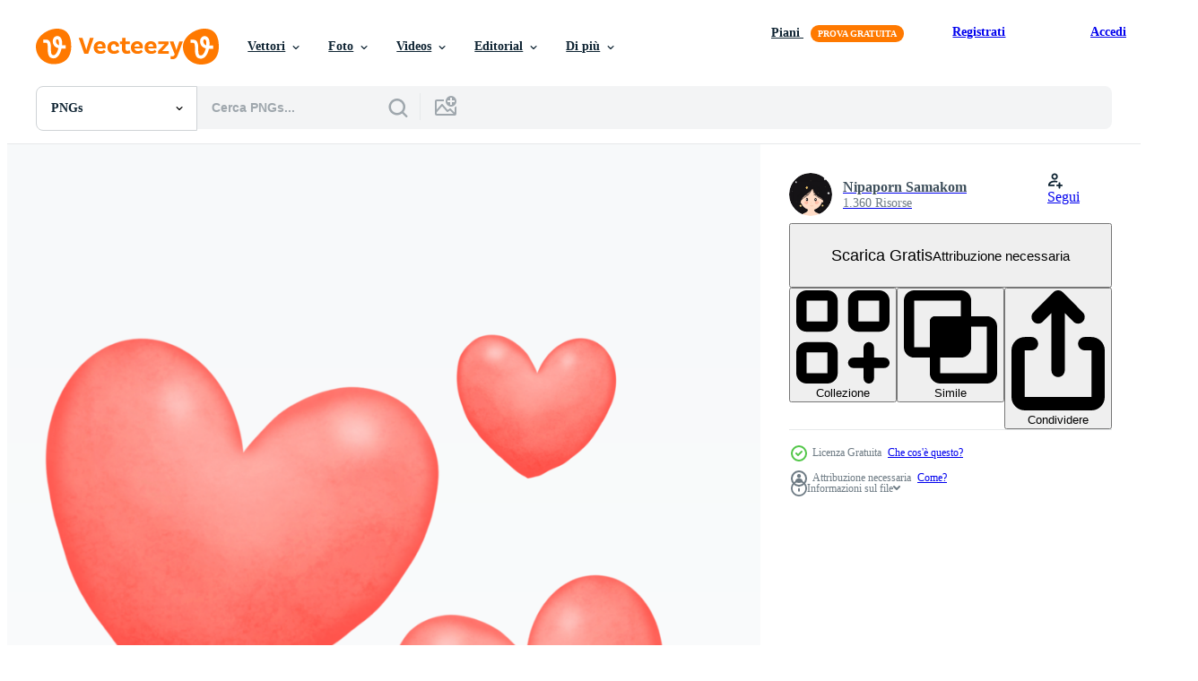

--- FILE ---
content_type: text/html; charset=utf-8
request_url: https://it.vecteezy.com/resources/25218899/show_related_tags_async_content
body_size: 1593
content:
<turbo-frame id="show-related-tags">
  <h2 class="ez-resource-related__header">Parole chiave correlate</h2>

    <div class="splide ez-carousel tags-carousel is-ready" style="--carousel_height: 48px; --additional_height: 0px;" data-controller="carousel search-tag" data-bullets="false" data-loop="false" data-arrows="true">
    <div class="splide__track ez-carousel__track" data-carousel-target="track">
      <ul class="splide__list ez-carousel__inner-wrap" data-carousel-target="innerWrap">
        <li class="search-tag splide__slide ez-carousel__slide" data-carousel-target="slide"><a class="search-tag__tag-link ez-btn ez-btn--light" title="cuore" data-action="search-tag#sendClickEvent search-tag#performSearch" data-search-tag-verified="true" data-keyword-location="show" href="/png-gratuito/cuore">cuore</a></li><li class="search-tag splide__slide ez-carousel__slide" data-carousel-target="slide"><a class="search-tag__tag-link ez-btn ez-btn--light" title="dolci" data-action="search-tag#sendClickEvent search-tag#performSearch" data-search-tag-verified="true" data-keyword-location="show" href="/png-gratuito/dolci">dolci</a></li><li class="search-tag splide__slide ez-carousel__slide" data-carousel-target="slide"><a class="search-tag__tag-link ez-btn ez-btn--light" title="amore" data-action="search-tag#sendClickEvent search-tag#performSearch" data-search-tag-verified="true" data-keyword-location="show" href="/png-gratuito/amore">amore</a></li><li class="search-tag splide__slide ez-carousel__slide" data-carousel-target="slide"><a class="search-tag__tag-link ez-btn ez-btn--light" title="san valentino" data-action="search-tag#sendClickEvent search-tag#performSearch" data-search-tag-verified="true" data-keyword-location="show" href="/png-gratuito/san-valentino">san valentino</a></li><li class="search-tag splide__slide ez-carousel__slide" data-carousel-target="slide"><a class="search-tag__tag-link ez-btn ez-btn--light" title="icona" data-action="search-tag#sendClickEvent search-tag#performSearch" data-search-tag-verified="true" data-keyword-location="show" href="/png-gratuito/icona">icona</a></li><li class="search-tag splide__slide ez-carousel__slide" data-carousel-target="slide"><a class="search-tag__tag-link ez-btn ez-btn--light" title="logo" data-action="search-tag#sendClickEvent search-tag#performSearch" data-search-tag-verified="true" data-keyword-location="show" href="/png-gratuito/logo">logo</a></li><li class="search-tag splide__slide ez-carousel__slide" data-carousel-target="slide"><a class="search-tag__tag-link ez-btn ez-btn--light" title="acquerello" data-action="search-tag#sendClickEvent search-tag#performSearch" data-search-tag-verified="true" data-keyword-location="show" href="/png-gratuito/acquerello">acquerello</a></li><li class="search-tag splide__slide ez-carousel__slide" data-carousel-target="slide"><a class="search-tag__tag-link ez-btn ez-btn--light" title="palloncino" data-action="search-tag#sendClickEvent search-tag#performSearch" data-search-tag-verified="true" data-keyword-location="show" href="/png-gratuito/palloncino">palloncino</a></li><li class="search-tag splide__slide ez-carousel__slide" data-carousel-target="slide"><a class="search-tag__tag-link ez-btn ez-btn--light" title="illustrazione" data-action="search-tag#sendClickEvent search-tag#performSearch" data-search-tag-verified="true" data-keyword-location="show" href="/png-gratuito/illustrazione">illustrazione</a></li><li class="search-tag splide__slide ez-carousel__slide" data-carousel-target="slide"><a class="search-tag__tag-link ez-btn ez-btn--light" title="clipart" data-action="search-tag#sendClickEvent search-tag#performSearch" data-search-tag-verified="true" data-keyword-location="show" href="/png-gratuito/clipart">clipart</a></li><li class="search-tag splide__slide ez-carousel__slide" data-carousel-target="slide"><a class="search-tag__tag-link ez-btn ez-btn--light" title="png" data-action="search-tag#sendClickEvent search-tag#performSearch" data-search-tag-verified="true" data-keyword-location="show" href="/png-gratuito/png">png</a></li><li class="search-tag splide__slide ez-carousel__slide" data-carousel-target="slide"><a class="search-tag__tag-link ez-btn ez-btn--light" title="mano" data-action="search-tag#sendClickEvent search-tag#performSearch" data-search-tag-verified="true" data-keyword-location="show" href="/png-gratuito/mano">mano</a></li><li class="search-tag splide__slide ez-carousel__slide" data-carousel-target="slide"><a class="search-tag__tag-link ez-btn ez-btn--light" title="pollice" data-action="search-tag#sendClickEvent search-tag#performSearch" data-search-tag-verified="true" data-keyword-location="show" href="/png-gratuito/pollice">pollice</a></li><li class="search-tag splide__slide ez-carousel__slide" data-carousel-target="slide"><a class="search-tag__tag-link ez-btn ez-btn--light" title="salute" data-action="search-tag#sendClickEvent search-tag#performSearch" data-search-tag-verified="true" data-keyword-location="show" href="/png-gratuito/salute">salute</a></li><li class="search-tag splide__slide ez-carousel__slide" data-carousel-target="slide"><a class="search-tag__tag-link ez-btn ez-btn--light" title="fiore" data-action="search-tag#sendClickEvent search-tag#performSearch" data-search-tag-verified="true" data-keyword-location="show" href="/png-gratuito/fiore">fiore</a></li><li class="search-tag splide__slide ez-carousel__slide" data-carousel-target="slide"><a class="search-tag__tag-link ez-btn ez-btn--light" title="pianta" data-action="search-tag#sendClickEvent search-tag#performSearch" data-search-tag-verified="true" data-keyword-location="show" href="/png-gratuito/pianta">pianta</a></li><li class="search-tag splide__slide ez-carousel__slide" data-carousel-target="slide"><a class="search-tag__tag-link ez-btn ez-btn--light" title="petalo" data-action="search-tag#sendClickEvent search-tag#performSearch" data-search-tag-verified="true" data-keyword-location="show" href="/png-gratuito/petalo">petalo</a></li><li class="search-tag splide__slide ez-carousel__slide" data-carousel-target="slide"><a class="search-tag__tag-link ez-btn ez-btn--light" title="giardino" data-action="search-tag#sendClickEvent search-tag#performSearch" data-search-tag-verified="true" data-keyword-location="show" href="/png-gratuito/giardino">giardino</a></li><li class="search-tag splide__slide ez-carousel__slide" data-carousel-target="slide"><a class="search-tag__tag-link ez-btn ez-btn--light" title="pianta ornamentale" data-action="search-tag#sendClickEvent search-tag#performSearch" data-search-tag-verified="true" data-keyword-location="show" href="/png-gratuito/pianta-ornamentale">pianta ornamentale</a></li><li class="search-tag splide__slide ez-carousel__slide" data-carousel-target="slide"><a class="search-tag__tag-link ez-btn ez-btn--light" title="amicizia" data-action="search-tag#sendClickEvent search-tag#performSearch" data-search-tag-verified="true" data-keyword-location="show" href="/png-gratuito/amicizia">amicizia</a></li><li class="search-tag splide__slide ez-carousel__slide" data-carousel-target="slide"><a class="search-tag__tag-link ez-btn ez-btn--light" title="coppia" data-action="search-tag#sendClickEvent search-tag#performSearch" data-search-tag-verified="true" data-keyword-location="show" href="/png-gratuito/coppia">coppia</a></li><li class="search-tag splide__slide ez-carousel__slide" data-carousel-target="slide"><a class="search-tag__tag-link ez-btn ez-btn--light" title="premio" data-action="search-tag#sendClickEvent search-tag#performSearch" data-search-tag-verified="true" data-keyword-location="show" href="/png-gratuito/premio">premio</a></li><li class="search-tag splide__slide ez-carousel__slide" data-carousel-target="slide"><a class="search-tag__tag-link ez-btn ez-btn--light" title="modello" data-action="search-tag#sendClickEvent search-tag#performSearch" data-search-tag-verified="true" data-keyword-location="show" href="/png-gratuito/modello">modello</a></li><li class="search-tag splide__slide ez-carousel__slide" data-carousel-target="slide"><a class="search-tag__tag-link ez-btn ez-btn--light" title="cura" data-action="search-tag#sendClickEvent search-tag#performSearch" data-search-tag-verified="true" data-keyword-location="show" href="/png-gratuito/cura">cura</a></li><li class="search-tag splide__slide ez-carousel__slide" data-carousel-target="slide"><a class="search-tag__tag-link ez-btn ez-btn--light" title="tecnologia" data-action="search-tag#sendClickEvent search-tag#performSearch" data-search-tag-verified="true" data-keyword-location="show" href="/png-gratuito/tecnologia">tecnologia</a></li><li class="search-tag splide__slide ez-carousel__slide" data-carousel-target="slide"><a class="search-tag__tag-link ez-btn ez-btn--light" title="comunità" data-action="search-tag#sendClickEvent search-tag#performSearch" data-search-tag-verified="true" data-keyword-location="show" href="/png-gratuito/comunit%C3%A0">comunità</a></li><li class="search-tag splide__slide ez-carousel__slide" data-carousel-target="slide"><a class="search-tag__tag-link ez-btn ez-btn--light" title="marketing" data-action="search-tag#sendClickEvent search-tag#performSearch" data-search-tag-verified="true" data-keyword-location="show" href="/png-gratuito/marketing">marketing</a></li><li class="search-tag splide__slide ez-carousel__slide" data-carousel-target="slide"><a class="search-tag__tag-link ez-btn ez-btn--light" title="attività commerciale" data-action="search-tag#sendClickEvent search-tag#performSearch" data-search-tag-verified="true" data-keyword-location="show" href="/png-gratuito/attivit%C3%A0-commerciale">attività commerciale</a></li><li class="search-tag splide__slide ez-carousel__slide" data-carousel-target="slide"><a class="search-tag__tag-link ez-btn ez-btn--light" title="messaggio" data-action="search-tag#sendClickEvent search-tag#performSearch" data-search-tag-verified="true" data-keyword-location="show" href="/png-gratuito/messaggio">messaggio</a></li><li class="search-tag splide__slide ez-carousel__slide" data-carousel-target="slide"><a class="search-tag__tag-link ez-btn ez-btn--light" title="comunicazione" data-action="search-tag#sendClickEvent search-tag#performSearch" data-search-tag-verified="true" data-keyword-location="show" href="/png-gratuito/comunicazione">comunicazione</a></li>
</ul></div>
    

    <div class="splide__arrows splide__arrows--ltr ez-carousel__arrows"><button class="splide__arrow splide__arrow--prev ez-carousel__arrow ez-carousel__arrow--prev" disabled="disabled" data-carousel-target="arrowPrev" data-test-id="carousel-arrow-prev" data-direction="prev" aria_label="Precedente"><span class="ez-carousel__arrow-wrap"><svg xmlns="http://www.w3.org/2000/svg" viewBox="0 0 5 8" role="img" aria-labelledby="a8cc1kohlxs4khvlygxf646bct4qk5d1" class="arrow-prev"><desc id="a8cc1kohlxs4khvlygxf646bct4qk5d1">Precedente</desc><path fill-rule="evenodd" d="M4.707 7.707a1 1 0 0 0 0-1.414L2.414 4l2.293-2.293A1 1 0 0 0 3.293.293l-3 3a1 1 0 0 0 0 1.414l3 3a1 1 0 0 0 1.414 0Z" clip-rule="evenodd"></path></svg>
</span><span class="ez-carousel__gradient"></span></button><button class="splide__arrow splide__arrow--next ez-carousel__arrow ez-carousel__arrow--next" disabled="disabled" data-carousel-target="arrowNext" data-test-id="carousel-arrow-next" data-direction="next" aria_label="Successivo"><span class="ez-carousel__arrow-wrap"><svg xmlns="http://www.w3.org/2000/svg" viewBox="0 0 5 8" role="img" aria-labelledby="asa4tq27s4zk9lkyhdxazz5vla0bqvjp" class="arrow-next"><desc id="asa4tq27s4zk9lkyhdxazz5vla0bqvjp">Successivo</desc><path fill-rule="evenodd" d="M.293 7.707a1 1 0 0 1 0-1.414L2.586 4 .293 1.707A1 1 0 0 1 1.707.293l3 3a1 1 0 0 1 0 1.414l-3 3a1 1 0 0 1-1.414 0Z" clip-rule="evenodd"></path></svg>
</span><span class="ez-carousel__gradient"></span></button></div>
</div></turbo-frame>


--- FILE ---
content_type: text/html; charset=utf-8
request_url: https://it.vecteezy.com/resources/25218899/show_related_grids_async_content
body_size: 15064
content:
<turbo-frame id="show-related-resources">
    <div data-conversions-category="Utenti visualizzati anche">
      <h2 class="ez-resource-related__header">
        Utenti visualizzati anche
      </h2>

      <ul class="ez-resource-grid ez-resource-grid--main-grid  is-hidden" id="false" data-controller="grid contributor-info" data-grid-track-truncation-value="false" data-max-rows="50" data-row-height="240" data-instant-grid="false" data-truncate-results="false" data-testid="also-viewed-resources" data-labels="free" style="--free: &#39;Gratis&#39;;">

  <li class="ez-resource-grid__item ez-resource-thumb has-png-bg ez-resource-thumb--pro" data-controller="grid-item-decorator" data-position="{{position}}" data-item-id="22528768" data-pro="true" data-grid-target="gridItem" data-w="200" data-h="200" data-grid-item-decorator-free-label-value="Gratis" data-action="mouseenter-&gt;grid-item-decorator#hoverThumb:once" data-grid-item-decorator-item-pro-param="Pro" data-grid-item-decorator-resource-id-param="22528768" data-grid-item-decorator-content-type-param="Content-png" data-grid-item-decorator-image-src-param="https://static.vecteezy.com/system/resources/previews/022/528/768/non_2x/cute-heart-love-logo-icon-isolated-on-white-background-png.png" data-grid-item-decorator-pinterest-url-param="https://it.vecteezy.com/png/22528768-carino-cuore-amore-logo-icona-isolato-su-bianca-sfondo" data-grid-item-decorator-seo-page-description-param="carino cuore amore logo icona isolato su bianca sfondo" data-grid-item-decorator-user-id-param="9414387" data-grid-item-decorator-user-display-name-param="Khomkrit Chansanong" data-grid-item-decorator-avatar-src-param="https://static.vecteezy.com/system/user/avatar/9414387/medium_644113_359466220799872_1660890451_n.jpg" data-grid-item-decorator-uploads-path-param="/membri/essense/uploads">

  <script type="application/ld+json" id="media_schema">
  {"@context":"https://schema.org","@type":"ImageObject","name":"carino cuore amore logo icona isolato su bianca sfondo","uploadDate":"2023-04-07T23:54:56-05:00","thumbnailUrl":"https://static.vecteezy.com/system/resources/thumbnails/022/528/768/small_2x/cute-heart-love-logo-icon-isolated-on-white-background-png.png","contentUrl":"https://static.vecteezy.com/system/resources/previews/022/528/768/non_2x/cute-heart-love-logo-icon-isolated-on-white-background-png.png","sourceOrganization":"Vecteezy","license":"https://support.vecteezy.com/en_us/new-vecteezy-licensing-ByHivesvt","acquireLicensePage":"https://it.vecteezy.com/png/22528768-carino-cuore-amore-logo-icona-isolato-su-bianca-sfondo","creator":{"@type":"Person","name":"Khomkrit Chansanong"},"copyrightNotice":"Khomkrit Chansanong","creditText":"Vecteezy"}
</script>


<a href="/png/22528768-carino-cuore-amore-logo-icona-isolato-su-bianca-sfondo" class="ez-resource-thumb__link" title="carino cuore amore logo icona isolato su bianca sfondo" style="--height: 200; --width: 200; " data-action="click-&gt;grid#trackResourceClick mouseenter-&gt;grid#trackResourceHover" data-content-type="png" data-controller="ez-hover-intent" data-previews-srcs="[&quot;https://static.vecteezy.com/system/resources/previews/022/528/768/non_2x/cute-heart-love-logo-icon-isolated-on-white-background-png.png&quot;,&quot;https://static.vecteezy.com/system/resources/previews/022/528/768/large_2x/cute-heart-love-logo-icon-isolated-on-white-background-png.png&quot;]" data-pro="true" data-resource-id="22528768" data-grid-item-decorator-target="link">
    <img src="https://static.vecteezy.com/system/resources/thumbnails/022/528/768/small/cute-heart-love-logo-icon-isolated-on-white-background-png.png" srcset="https://static.vecteezy.com/system/resources/thumbnails/022/528/768/small_2x/cute-heart-love-logo-icon-isolated-on-white-background-png.png 2x, https://static.vecteezy.com/system/resources/thumbnails/022/528/768/small/cute-heart-love-logo-icon-isolated-on-white-background-png.png 1x" class="ez-resource-thumb__img" loading="lazy" decoding="async" width="200" height="200" alt="carino cuore amore logo icona isolato su bianca sfondo png">

</a>

  <div class="ez-resource-thumb__label-wrap"></div>
  

  <div class="ez-resource-thumb__hover-state"></div>
</li><li class="ez-resource-grid__item ez-resource-thumb has-png-bg" data-controller="grid-item-decorator" data-position="{{position}}" data-item-id="9315270" data-pro="false" data-grid-target="gridItem" data-w="200" data-h="200" data-grid-item-decorator-free-label-value="Gratis" data-action="mouseenter-&gt;grid-item-decorator#hoverThumb:once" data-grid-item-decorator-item-pro-param="Free" data-grid-item-decorator-resource-id-param="9315270" data-grid-item-decorator-content-type-param="Content-png" data-grid-item-decorator-image-src-param="https://static.vecteezy.com/system/resources/previews/009/315/270/non_2x/3d-social-media-online-platform-concept-online-social-communication-on-applications-photo-frame-with-heart-and-love-emoji-icon-like-and-play-in-red-bubble-3d-icons-3d-render-concept-free-png.png" data-grid-item-decorator-pinterest-url-param="https://it.vecteezy.com/png/9315270-3d-social-media-online-platform-concept-online-social-communication-on-applications-photo-frame-with-heart-and-love-emoji-icon-like-and-play-in-red-bubble-3d-icone-3d-rendering-concept" data-grid-item-decorator-seo-page-description-param="Concetto di piattaforma online di social media 3d, comunicazione sociale online su applicazioni, cornice per foto con icona emoji cuore e amore, come e gioca con icone 3d a bolle rosse. concetto di rendering 3d" data-grid-item-decorator-user-id-param="3019860" data-grid-item-decorator-user-display-name-param="M Aka" data-grid-item-decorator-avatar-src-param="https://static.vecteezy.com/system/user/avatar/3019860/medium_252a90f78e7a89f9767a55631e991359.jpg" data-grid-item-decorator-uploads-path-param="/membri/akarasirithada/uploads">

  <script type="application/ld+json" id="media_schema">
  {"@context":"https://schema.org","@type":"ImageObject","name":"Concetto di piattaforma online di social media 3d, comunicazione sociale online su applicazioni, cornice per foto con icona emoji cuore e amore, come e gioca con icone 3d a bolle rosse. concetto di rendering 3d","uploadDate":"2022-07-20T02:00:08-05:00","thumbnailUrl":"https://static.vecteezy.com/system/resources/thumbnails/009/315/270/small_2x/3d-social-media-online-platform-concept-online-social-communication-on-applications-photo-frame-with-heart-and-love-emoji-icon-like-and-play-in-red-bubble-3d-icons-3d-render-concept-free-png.png","contentUrl":"https://static.vecteezy.com/system/resources/previews/009/315/270/non_2x/3d-social-media-online-platform-concept-online-social-communication-on-applications-photo-frame-with-heart-and-love-emoji-icon-like-and-play-in-red-bubble-3d-icons-3d-render-concept-free-png.png","sourceOrganization":"Vecteezy","license":"https://support.vecteezy.com/en_us/new-vecteezy-licensing-ByHivesvt","acquireLicensePage":"https://it.vecteezy.com/png/9315270-3d-social-media-online-platform-concept-online-social-communication-on-applications-photo-frame-with-heart-and-love-emoji-icon-like-and-play-in-red-bubble-3d-icone-3d-rendering-concept","creator":{"@type":"Person","name":"M Aka"},"copyrightNotice":"M Aka","creditText":"Vecteezy"}
</script>


<a href="/png/9315270-3d-social-media-online-platform-concept-online-social-communication-on-applications-photo-frame-with-heart-and-love-emoji-icon-like-and-play-in-red-bubble-3d-icone-3d-rendering-concept" class="ez-resource-thumb__link" title="Concetto di piattaforma online di social media 3d, comunicazione sociale online su applicazioni, cornice per foto con icona emoji cuore e amore, come e gioca con icone 3d a bolle rosse. concetto di rendering 3d" style="--height: 200; --width: 200; " data-action="click-&gt;grid#trackResourceClick mouseenter-&gt;grid#trackResourceHover" data-content-type="png" data-controller="ez-hover-intent" data-previews-srcs="[&quot;https://static.vecteezy.com/system/resources/previews/009/315/270/non_2x/3d-social-media-online-platform-concept-online-social-communication-on-applications-photo-frame-with-heart-and-love-emoji-icon-like-and-play-in-red-bubble-3d-icons-3d-render-concept-free-png.png&quot;,&quot;https://static.vecteezy.com/system/resources/previews/009/315/270/large_2x/3d-social-media-online-platform-concept-online-social-communication-on-applications-photo-frame-with-heart-and-love-emoji-icon-like-and-play-in-red-bubble-3d-icons-3d-render-concept-free-png.png&quot;]" data-pro="false" data-resource-id="9315270" data-grid-item-decorator-target="link">
    <img src="https://static.vecteezy.com/system/resources/thumbnails/009/315/270/small/3d-social-media-online-platform-concept-online-social-communication-on-applications-photo-frame-with-heart-and-love-emoji-icon-like-and-play-in-red-bubble-3d-icons-3d-render-concept-free-png.png" srcset="https://static.vecteezy.com/system/resources/thumbnails/009/315/270/small_2x/3d-social-media-online-platform-concept-online-social-communication-on-applications-photo-frame-with-heart-and-love-emoji-icon-like-and-play-in-red-bubble-3d-icons-3d-render-concept-free-png.png 2x, https://static.vecteezy.com/system/resources/thumbnails/009/315/270/small/3d-social-media-online-platform-concept-online-social-communication-on-applications-photo-frame-with-heart-and-love-emoji-icon-like-and-play-in-red-bubble-3d-icons-3d-render-concept-free-png.png 1x" class="ez-resource-thumb__img" loading="lazy" decoding="async" width="200" height="200" alt="Concetto di piattaforma online di social media 3d, comunicazione sociale online su applicazioni, cornice per foto con icona emoji cuore e amore, come e gioca con icone 3d a bolle rosse. concetto di rendering 3d png">

</a>

  <div class="ez-resource-thumb__label-wrap"></div>
  

  <div class="ez-resource-thumb__hover-state"></div>
</li><li class="ez-resource-grid__item ez-resource-thumb has-png-bg" data-controller="grid-item-decorator" data-position="{{position}}" data-item-id="17419960" data-pro="false" data-grid-target="gridItem" data-w="200" data-h="200" data-grid-item-decorator-free-label-value="Gratis" data-action="mouseenter-&gt;grid-item-decorator#hoverThumb:once" data-grid-item-decorator-item-pro-param="Free" data-grid-item-decorator-resource-id-param="17419960" data-grid-item-decorator-content-type-param="Content-png" data-grid-item-decorator-image-src-param="https://static.vecteezy.com/system/resources/previews/017/419/960/non_2x/romantic-3d-heart-illustration-free-png.png" data-grid-item-decorator-pinterest-url-param="https://it.vecteezy.com/png/17419960-romantico-3d-cuore-illustrazione" data-grid-item-decorator-seo-page-description-param="romantico 3d cuore illustrazione" data-grid-item-decorator-user-id-param="10653700" data-grid-item-decorator-user-display-name-param="Meow Creations" data-grid-item-decorator-avatar-src-param="https://static.vecteezy.com/system/user/avatar/10653700/medium_306843139_1496021620847251_4740880628397835892_n.jpg" data-grid-item-decorator-uploads-path-param="/membri/meow_creations/uploads">

  <script type="application/ld+json" id="media_schema">
  {"@context":"https://schema.org","@type":"ImageObject","name":"romantico 3d cuore illustrazione","uploadDate":"2023-01-17T21:53:46-06:00","thumbnailUrl":"https://static.vecteezy.com/system/resources/thumbnails/017/419/960/small_2x/romantic-3d-heart-illustration-free-png.png","contentUrl":"https://static.vecteezy.com/system/resources/previews/017/419/960/non_2x/romantic-3d-heart-illustration-free-png.png","sourceOrganization":"Vecteezy","license":"https://support.vecteezy.com/en_us/new-vecteezy-licensing-ByHivesvt","acquireLicensePage":"https://it.vecteezy.com/png/17419960-romantico-3d-cuore-illustrazione","creator":{"@type":"Person","name":"Meow Creations"},"copyrightNotice":"Meow Creations","creditText":"Vecteezy"}
</script>


<a href="/png/17419960-romantico-3d-cuore-illustrazione" class="ez-resource-thumb__link" title="romantico 3d cuore illustrazione" style="--height: 200; --width: 200; " data-action="click-&gt;grid#trackResourceClick mouseenter-&gt;grid#trackResourceHover" data-content-type="png" data-controller="ez-hover-intent" data-previews-srcs="[&quot;https://static.vecteezy.com/system/resources/previews/017/419/960/non_2x/romantic-3d-heart-illustration-free-png.png&quot;,&quot;https://static.vecteezy.com/system/resources/previews/017/419/960/large_2x/romantic-3d-heart-illustration-free-png.png&quot;]" data-pro="false" data-resource-id="17419960" data-grid-item-decorator-target="link">
    <img src="https://static.vecteezy.com/system/resources/thumbnails/017/419/960/small/romantic-3d-heart-illustration-free-png.png" srcset="https://static.vecteezy.com/system/resources/thumbnails/017/419/960/small_2x/romantic-3d-heart-illustration-free-png.png 2x, https://static.vecteezy.com/system/resources/thumbnails/017/419/960/small/romantic-3d-heart-illustration-free-png.png 1x" class="ez-resource-thumb__img" loading="lazy" decoding="async" width="200" height="200" alt="romantico 3d cuore illustrazione png">

</a>

  <div class="ez-resource-thumb__label-wrap"></div>
  

  <div class="ez-resource-thumb__hover-state"></div>
</li><li class="ez-resource-grid__item ez-resource-thumb has-png-bg ez-resource-thumb--pro" data-controller="grid-item-decorator" data-position="{{position}}" data-item-id="19617368" data-pro="true" data-grid-target="gridItem" data-w="200" data-h="200" data-grid-item-decorator-free-label-value="Gratis" data-action="mouseenter-&gt;grid-item-decorator#hoverThumb:once" data-grid-item-decorator-item-pro-param="Pro" data-grid-item-decorator-resource-id-param="19617368" data-grid-item-decorator-content-type-param="Content-png" data-grid-item-decorator-image-src-param="https://static.vecteezy.com/system/resources/previews/019/617/368/non_2x/heart-symbol-color-png.png" data-grid-item-decorator-pinterest-url-param="https://it.vecteezy.com/png/19617368-cuore-simbolo-colore" data-grid-item-decorator-seo-page-description-param="cuore simbolo colore" data-grid-item-decorator-user-id-param="2945222" data-grid-item-decorator-user-display-name-param="kittisak  taramas" data-grid-item-decorator-avatar-src-param="https://static.vecteezy.com/system/user/avatar/2945222/medium_lightbulb_line_idea.jpg" data-grid-item-decorator-uploads-path-param="/membri/grapixmania/uploads">

  <script type="application/ld+json" id="media_schema">
  {"@context":"https://schema.org","@type":"ImageObject","name":"cuore simbolo colore","uploadDate":"2023-02-09T11:14:08-06:00","thumbnailUrl":"https://static.vecteezy.com/system/resources/thumbnails/019/617/368/small_2x/heart-symbol-color-png.png","contentUrl":"https://static.vecteezy.com/system/resources/previews/019/617/368/non_2x/heart-symbol-color-png.png","sourceOrganization":"Vecteezy","license":"https://support.vecteezy.com/en_us/new-vecteezy-licensing-ByHivesvt","acquireLicensePage":"https://it.vecteezy.com/png/19617368-cuore-simbolo-colore","creator":{"@type":"Person","name":"kittisak taramas"},"copyrightNotice":"kittisak taramas","creditText":"Vecteezy"}
</script>


<a href="/png/19617368-cuore-simbolo-colore" class="ez-resource-thumb__link" title="cuore simbolo colore" style="--height: 200; --width: 200; " data-action="click-&gt;grid#trackResourceClick mouseenter-&gt;grid#trackResourceHover" data-content-type="png" data-controller="ez-hover-intent" data-previews-srcs="[&quot;https://static.vecteezy.com/system/resources/previews/019/617/368/non_2x/heart-symbol-color-png.png&quot;,&quot;https://static.vecteezy.com/system/resources/previews/019/617/368/large_2x/heart-symbol-color-png.png&quot;]" data-pro="true" data-resource-id="19617368" data-grid-item-decorator-target="link">
    <img src="https://static.vecteezy.com/system/resources/thumbnails/019/617/368/small/heart-symbol-color-png.png" srcset="https://static.vecteezy.com/system/resources/thumbnails/019/617/368/small_2x/heart-symbol-color-png.png 2x, https://static.vecteezy.com/system/resources/thumbnails/019/617/368/small/heart-symbol-color-png.png 1x" class="ez-resource-thumb__img" loading="lazy" decoding="async" width="200" height="200" alt="cuore simbolo colore png">

</a>

  <div class="ez-resource-thumb__label-wrap"></div>
  

  <div class="ez-resource-thumb__hover-state"></div>
</li><li class="ez-resource-grid__item ez-resource-thumb has-png-bg ez-resource-thumb--pro" data-controller="grid-item-decorator" data-position="{{position}}" data-item-id="22245941" data-pro="true" data-grid-target="gridItem" data-w="200" data-h="200" data-grid-item-decorator-free-label-value="Gratis" data-action="mouseenter-&gt;grid-item-decorator#hoverThumb:once" data-grid-item-decorator-item-pro-param="Pro" data-grid-item-decorator-resource-id-param="22245941" data-grid-item-decorator-content-type-param="Content-png" data-grid-item-decorator-image-src-param="https://static.vecteezy.com/system/resources/previews/022/245/941/non_2x/watercolor-rainbow-heart-concept-love-relationship-watercolor-heart-shape-generative-ai-png.png" data-grid-item-decorator-pinterest-url-param="https://it.vecteezy.com/png/22245941-acquerello-arcobaleno-cuore-concetto-amore-relazione-acquerello-cuore-forma-generativo-ai" data-grid-item-decorator-seo-page-description-param="acquerello arcobaleno cuore, concetto amore relazione, acquerello cuore forma generativo ai" data-grid-item-decorator-user-id-param="1464350" data-grid-item-decorator-user-display-name-param="Suchart Doyemah" data-grid-item-decorator-avatar-src-param="https://static.vecteezy.com/system/user/avatar/1464350/medium_42374658_521522158272667_6663575960845025280_n.jpg" data-grid-item-decorator-uploads-path-param="/membri/piikcoro/uploads">

  <script type="application/ld+json" id="media_schema">
  {"@context":"https://schema.org","@type":"ImageObject","name":"acquerello arcobaleno cuore, concetto amore relazione, acquerello cuore forma generativo ai","uploadDate":"2023-04-03T10:36:33-05:00","thumbnailUrl":"https://static.vecteezy.com/system/resources/thumbnails/022/245/941/small_2x/watercolor-rainbow-heart-concept-love-relationship-watercolor-heart-shape-generative-ai-png.png","contentUrl":"https://static.vecteezy.com/system/resources/previews/022/245/941/non_2x/watercolor-rainbow-heart-concept-love-relationship-watercolor-heart-shape-generative-ai-png.png","sourceOrganization":"Vecteezy","license":"https://support.vecteezy.com/en_us/new-vecteezy-licensing-ByHivesvt","acquireLicensePage":"https://it.vecteezy.com/png/22245941-acquerello-arcobaleno-cuore-concetto-amore-relazione-acquerello-cuore-forma-generativo-ai","creator":{"@type":"Person","name":"Suchart Doyemah"},"copyrightNotice":"Suchart Doyemah","creditText":"Vecteezy"}
</script>


<a href="/png/22245941-acquerello-arcobaleno-cuore-concetto-amore-relazione-acquerello-cuore-forma-generativo-ai" class="ez-resource-thumb__link" title="acquerello arcobaleno cuore, concetto amore relazione, acquerello cuore forma generativo ai" style="--height: 200; --width: 200; " data-action="click-&gt;grid#trackResourceClick mouseenter-&gt;grid#trackResourceHover" data-content-type="png" data-controller="ez-hover-intent" data-previews-srcs="[&quot;https://static.vecteezy.com/system/resources/previews/022/245/941/non_2x/watercolor-rainbow-heart-concept-love-relationship-watercolor-heart-shape-generative-ai-png.png&quot;,&quot;https://static.vecteezy.com/system/resources/previews/022/245/941/large_2x/watercolor-rainbow-heart-concept-love-relationship-watercolor-heart-shape-generative-ai-png.png&quot;]" data-pro="true" data-resource-id="22245941" data-grid-item-decorator-target="link">
    <img src="https://static.vecteezy.com/system/resources/thumbnails/022/245/941/small/watercolor-rainbow-heart-concept-love-relationship-watercolor-heart-shape-generative-ai-png.png" srcset="https://static.vecteezy.com/system/resources/thumbnails/022/245/941/small_2x/watercolor-rainbow-heart-concept-love-relationship-watercolor-heart-shape-generative-ai-png.png 2x, https://static.vecteezy.com/system/resources/thumbnails/022/245/941/small/watercolor-rainbow-heart-concept-love-relationship-watercolor-heart-shape-generative-ai-png.png 1x" class="ez-resource-thumb__img" loading="lazy" decoding="async" width="200" height="200" alt="acquerello arcobaleno cuore, concetto amore relazione, acquerello cuore forma generativo ai png">

</a>

  <div class="ez-resource-thumb__label-wrap"></div>
  

  <div class="ez-resource-thumb__hover-state"></div>
</li><li class="ez-resource-grid__item ez-resource-thumb has-png-bg ez-resource-thumb--pro" data-controller="grid-item-decorator" data-position="{{position}}" data-item-id="16584021" data-pro="true" data-grid-target="gridItem" data-w="200" data-h="200" data-grid-item-decorator-free-label-value="Gratis" data-action="mouseenter-&gt;grid-item-decorator#hoverThumb:once" data-grid-item-decorator-item-pro-param="Pro" data-grid-item-decorator-resource-id-param="16584021" data-grid-item-decorator-content-type-param="Content-png" data-grid-item-decorator-image-src-param="https://static.vecteezy.com/system/resources/previews/016/584/021/non_2x/heart-shapes-valentines-day-heart-valentine-symbol-png.png" data-grid-item-decorator-pinterest-url-param="https://it.vecteezy.com/png/16584021-cuore-forme-san-valentino-giorno-cuore-san-valentino-simbolo" data-grid-item-decorator-seo-page-description-param="cuore forme. san valentino giorno cuore. San Valentino simbolo." data-grid-item-decorator-user-id-param="6778662" data-grid-item-decorator-user-display-name-param="Kumamori bysine" data-grid-item-decorator-avatar-src-param="https://static.vecteezy.com/system/user/avatar/6778662/medium_B53C8718-7D01-486A-8A77-EF8A04D7584D.jpeg" data-grid-item-decorator-uploads-path-param="/membri/116057096133994034719/uploads">

  <script type="application/ld+json" id="media_schema">
  {"@context":"https://schema.org","@type":"ImageObject","name":"cuore forme. san valentino giorno cuore. San Valentino simbolo.","uploadDate":"2022-12-31T06:12:12-06:00","thumbnailUrl":"https://static.vecteezy.com/system/resources/thumbnails/016/584/021/small_2x/heart-shapes-valentines-day-heart-valentine-symbol-png.png","contentUrl":"https://static.vecteezy.com/system/resources/previews/016/584/021/non_2x/heart-shapes-valentines-day-heart-valentine-symbol-png.png","sourceOrganization":"Vecteezy","license":"https://support.vecteezy.com/en_us/new-vecteezy-licensing-ByHivesvt","acquireLicensePage":"https://it.vecteezy.com/png/16584021-cuore-forme-san-valentino-giorno-cuore-san-valentino-simbolo","creator":{"@type":"Person","name":"Kumamori bysine"},"copyrightNotice":"Kumamori bysine","creditText":"Vecteezy"}
</script>


<a href="/png/16584021-cuore-forme-san-valentino-giorno-cuore-san-valentino-simbolo" class="ez-resource-thumb__link" title="cuore forme. san valentino giorno cuore. San Valentino simbolo." style="--height: 200; --width: 200; " data-action="click-&gt;grid#trackResourceClick mouseenter-&gt;grid#trackResourceHover" data-content-type="png" data-controller="ez-hover-intent" data-previews-srcs="[&quot;https://static.vecteezy.com/system/resources/previews/016/584/021/non_2x/heart-shapes-valentines-day-heart-valentine-symbol-png.png&quot;,&quot;https://static.vecteezy.com/system/resources/previews/016/584/021/large_2x/heart-shapes-valentines-day-heart-valentine-symbol-png.png&quot;]" data-pro="true" data-resource-id="16584021" data-grid-item-decorator-target="link">
    <img src="https://static.vecteezy.com/system/resources/thumbnails/016/584/021/small/heart-shapes-valentines-day-heart-valentine-symbol-png.png" srcset="https://static.vecteezy.com/system/resources/thumbnails/016/584/021/small_2x/heart-shapes-valentines-day-heart-valentine-symbol-png.png 2x, https://static.vecteezy.com/system/resources/thumbnails/016/584/021/small/heart-shapes-valentines-day-heart-valentine-symbol-png.png 1x" class="ez-resource-thumb__img" loading="lazy" decoding="async" width="200" height="200" alt="cuore forme. san valentino giorno cuore. San Valentino simbolo. png">

</a>

  <div class="ez-resource-thumb__label-wrap"></div>
  

  <div class="ez-resource-thumb__hover-state"></div>
</li><li class="ez-resource-grid__item ez-resource-thumb has-png-bg" data-controller="grid-item-decorator" data-position="{{position}}" data-item-id="9662333" data-pro="false" data-grid-target="gridItem" data-w="200" data-h="200" data-grid-item-decorator-free-label-value="Gratis" data-action="mouseenter-&gt;grid-item-decorator#hoverThumb:once" data-grid-item-decorator-item-pro-param="Free" data-grid-item-decorator-resource-id-param="9662333" data-grid-item-decorator-content-type-param="Content-png" data-grid-item-decorator-image-src-param="https://static.vecteezy.com/system/resources/previews/009/662/333/non_2x/mandalas-geometric-pattern-warm-mandala-rainbow-flower-of-life-with-lotus-flower-of-life-in-lotus-free-png.png" data-grid-item-decorator-pinterest-url-param="https://it.vecteezy.com/png/9662333-mandala-motivo-geometrico-caldo-mandala-arcobaleno-fiore-della-vita-con-loto-fiore-della-vita-in-loto" data-grid-item-decorator-seo-page-description-param="mandala motivo geometrico, mandala caldo, fiore arcobaleno della vita con loto, fiore della vita in loto" data-grid-item-decorator-user-id-param="7962448" data-grid-item-decorator-user-display-name-param="6428W Digital Art" data-grid-item-decorator-avatar-src-param="https://static.vecteezy.com/system/user/avatar/7962448/medium_IMG_0114.jpeg" data-grid-item-decorator-uploads-path-param="/membri/pjiiijane/uploads">

  <script type="application/ld+json" id="media_schema">
  {"@context":"https://schema.org","@type":"ImageObject","name":"mandala motivo geometrico, mandala caldo, fiore arcobaleno della vita con loto, fiore della vita in loto","uploadDate":"2022-07-29T04:03:06-05:00","thumbnailUrl":"https://static.vecteezy.com/system/resources/thumbnails/009/662/333/small_2x/mandalas-geometric-pattern-warm-mandala-rainbow-flower-of-life-with-lotus-flower-of-life-in-lotus-free-png.png","contentUrl":"https://static.vecteezy.com/system/resources/previews/009/662/333/non_2x/mandalas-geometric-pattern-warm-mandala-rainbow-flower-of-life-with-lotus-flower-of-life-in-lotus-free-png.png","sourceOrganization":"Vecteezy","license":"https://support.vecteezy.com/en_us/new-vecteezy-licensing-ByHivesvt","acquireLicensePage":"https://it.vecteezy.com/png/9662333-mandala-motivo-geometrico-caldo-mandala-arcobaleno-fiore-della-vita-con-loto-fiore-della-vita-in-loto","creator":{"@type":"Person","name":"6428W Digital Art"},"copyrightNotice":"6428W Digital Art","creditText":"Vecteezy"}
</script>


<a href="/png/9662333-mandala-motivo-geometrico-caldo-mandala-arcobaleno-fiore-della-vita-con-loto-fiore-della-vita-in-loto" class="ez-resource-thumb__link" title="mandala motivo geometrico, mandala caldo, fiore arcobaleno della vita con loto, fiore della vita in loto" style="--height: 200; --width: 200; " data-action="click-&gt;grid#trackResourceClick mouseenter-&gt;grid#trackResourceHover" data-content-type="png" data-controller="ez-hover-intent" data-previews-srcs="[&quot;https://static.vecteezy.com/system/resources/previews/009/662/333/non_2x/mandalas-geometric-pattern-warm-mandala-rainbow-flower-of-life-with-lotus-flower-of-life-in-lotus-free-png.png&quot;,&quot;https://static.vecteezy.com/system/resources/previews/009/662/333/large_2x/mandalas-geometric-pattern-warm-mandala-rainbow-flower-of-life-with-lotus-flower-of-life-in-lotus-free-png.png&quot;]" data-pro="false" data-resource-id="9662333" data-grid-item-decorator-target="link">
    <img src="https://static.vecteezy.com/system/resources/thumbnails/009/662/333/small/mandalas-geometric-pattern-warm-mandala-rainbow-flower-of-life-with-lotus-flower-of-life-in-lotus-free-png.png" srcset="https://static.vecteezy.com/system/resources/thumbnails/009/662/333/small_2x/mandalas-geometric-pattern-warm-mandala-rainbow-flower-of-life-with-lotus-flower-of-life-in-lotus-free-png.png 2x, https://static.vecteezy.com/system/resources/thumbnails/009/662/333/small/mandalas-geometric-pattern-warm-mandala-rainbow-flower-of-life-with-lotus-flower-of-life-in-lotus-free-png.png 1x" class="ez-resource-thumb__img" loading="lazy" decoding="async" width="200" height="200" alt="mandala motivo geometrico, mandala caldo, fiore arcobaleno della vita con loto, fiore della vita in loto png">

</a>

  <div class="ez-resource-thumb__label-wrap"></div>
  

  <div class="ez-resource-thumb__hover-state"></div>
</li><li class="ez-resource-grid__item ez-resource-thumb has-png-bg" data-controller="grid-item-decorator" data-position="{{position}}" data-item-id="11911990" data-pro="false" data-grid-target="gridItem" data-w="200" data-h="200" data-grid-item-decorator-free-label-value="Gratis" data-action="mouseenter-&gt;grid-item-decorator#hoverThumb:once" data-grid-item-decorator-item-pro-param="Free" data-grid-item-decorator-resource-id-param="11911990" data-grid-item-decorator-content-type-param="Content-png" data-grid-item-decorator-image-src-param="https://static.vecteezy.com/system/resources/previews/011/911/990/non_2x/hand-drawn-watercolor-hearts-elements-for-design-group-of-seven-simple-heart-shapes-cute-love-symbols-free-png.png" data-grid-item-decorator-pinterest-url-param="https://it.vecteezy.com/png/11911990-mano-disegnato-acquerello-cuori-elementi-per-design-gruppo-di-sette-semplice-cuore-forme-carino-amore-simboli" data-grid-item-decorator-seo-page-description-param="mano disegnato acquerello cuori elementi per design. gruppo di Sette semplice cuore forme. carino amore simboli" data-grid-item-decorator-user-id-param="7696918" data-grid-item-decorator-user-display-name-param="Anastasiia Prelovskaia" data-grid-item-decorator-avatar-src-param="https://static.vecteezy.com/system/user/avatar/7696918/medium___________________________.png" data-grid-item-decorator-uploads-path-param="/membri/nasyalis/uploads">

  <script type="application/ld+json" id="media_schema">
  {"@context":"https://schema.org","@type":"ImageObject","name":"mano disegnato acquerello cuori elementi per design. gruppo di Sette semplice cuore forme. carino amore simboli","uploadDate":"2022-09-20T16:19:50-05:00","thumbnailUrl":"https://static.vecteezy.com/system/resources/thumbnails/011/911/990/small_2x/hand-drawn-watercolor-hearts-elements-for-design-group-of-seven-simple-heart-shapes-cute-love-symbols-free-png.png","contentUrl":"https://static.vecteezy.com/system/resources/previews/011/911/990/non_2x/hand-drawn-watercolor-hearts-elements-for-design-group-of-seven-simple-heart-shapes-cute-love-symbols-free-png.png","sourceOrganization":"Vecteezy","license":"https://support.vecteezy.com/en_us/new-vecteezy-licensing-ByHivesvt","acquireLicensePage":"https://it.vecteezy.com/png/11911990-mano-disegnato-acquerello-cuori-elementi-per-design-gruppo-di-sette-semplice-cuore-forme-carino-amore-simboli","creator":{"@type":"Person","name":"Anastasiia Prelovskaia"},"copyrightNotice":"Anastasiia Prelovskaia","creditText":"Vecteezy"}
</script>


<a href="/png/11911990-mano-disegnato-acquerello-cuori-elementi-per-design-gruppo-di-sette-semplice-cuore-forme-carino-amore-simboli" class="ez-resource-thumb__link" title="mano disegnato acquerello cuori elementi per design. gruppo di Sette semplice cuore forme. carino amore simboli" style="--height: 200; --width: 200; " data-action="click-&gt;grid#trackResourceClick mouseenter-&gt;grid#trackResourceHover" data-content-type="png" data-controller="ez-hover-intent" data-previews-srcs="[&quot;https://static.vecteezy.com/system/resources/previews/011/911/990/non_2x/hand-drawn-watercolor-hearts-elements-for-design-group-of-seven-simple-heart-shapes-cute-love-symbols-free-png.png&quot;,&quot;https://static.vecteezy.com/system/resources/previews/011/911/990/large_2x/hand-drawn-watercolor-hearts-elements-for-design-group-of-seven-simple-heart-shapes-cute-love-symbols-free-png.png&quot;]" data-pro="false" data-resource-id="11911990" data-grid-item-decorator-target="link">
    <img src="https://static.vecteezy.com/system/resources/thumbnails/011/911/990/small/hand-drawn-watercolor-hearts-elements-for-design-group-of-seven-simple-heart-shapes-cute-love-symbols-free-png.png" srcset="https://static.vecteezy.com/system/resources/thumbnails/011/911/990/small_2x/hand-drawn-watercolor-hearts-elements-for-design-group-of-seven-simple-heart-shapes-cute-love-symbols-free-png.png 2x, https://static.vecteezy.com/system/resources/thumbnails/011/911/990/small/hand-drawn-watercolor-hearts-elements-for-design-group-of-seven-simple-heart-shapes-cute-love-symbols-free-png.png 1x" class="ez-resource-thumb__img" loading="lazy" decoding="async" width="200" height="200" alt="mano disegnato acquerello cuori elementi per design. gruppo di Sette semplice cuore forme. carino amore simboli png">

</a>

  <div class="ez-resource-thumb__label-wrap"></div>
  

  <div class="ez-resource-thumb__hover-state"></div>
</li><li class="ez-resource-grid__item ez-resource-thumb has-png-bg" data-controller="grid-item-decorator" data-position="{{position}}" data-item-id="18842695" data-pro="false" data-grid-target="gridItem" data-w="200" data-h="200" data-grid-item-decorator-free-label-value="Gratis" data-action="mouseenter-&gt;grid-item-decorator#hoverThumb:once" data-grid-item-decorator-item-pro-param="Free" data-grid-item-decorator-resource-id-param="18842695" data-grid-item-decorator-content-type-param="Content-png" data-grid-item-decorator-image-src-param="https://static.vecteezy.com/system/resources/previews/018/842/695/non_2x/red-heart-shape-icon-like-or-love-symbol-for-valentine-s-day-3d-render-illustration-free-png.png" data-grid-item-decorator-pinterest-url-param="https://it.vecteezy.com/png/18842695-rosso-cuore-forma-icona-piace-o-amore-simbolo-per-san-valentino-giorno-3d-rendere-illustrazione" data-grid-item-decorator-seo-page-description-param="rosso cuore forma icona, piace o amore simbolo per San Valentino giorno, 3d rendere illustrazione" data-grid-item-decorator-user-id-param="720075" data-grid-item-decorator-user-display-name-param="Inkong Boutchalern" data-grid-item-decorator-avatar-src-param="https://static.vecteezy.com/system/user/avatar/720075/medium_Facebook_profile-01.jpg" data-grid-item-decorator-uploads-path-param="/membri/inkong_1994/uploads">

  <script type="application/ld+json" id="media_schema">
  {"@context":"https://schema.org","@type":"ImageObject","name":"rosso cuore forma icona, piace o amore simbolo per San Valentino giorno, 3d rendere illustrazione","uploadDate":"2023-02-01T21:27:03-06:00","thumbnailUrl":"https://static.vecteezy.com/system/resources/thumbnails/018/842/695/small_2x/red-heart-shape-icon-like-or-love-symbol-for-valentine-s-day-3d-render-illustration-free-png.png","contentUrl":"https://static.vecteezy.com/system/resources/previews/018/842/695/non_2x/red-heart-shape-icon-like-or-love-symbol-for-valentine-s-day-3d-render-illustration-free-png.png","sourceOrganization":"Vecteezy","license":"https://support.vecteezy.com/en_us/new-vecteezy-licensing-ByHivesvt","acquireLicensePage":"https://it.vecteezy.com/png/18842695-rosso-cuore-forma-icona-piace-o-amore-simbolo-per-san-valentino-giorno-3d-rendere-illustrazione","creator":{"@type":"Person","name":"Inkong Boutchalern"},"copyrightNotice":"Inkong Boutchalern","creditText":"Vecteezy"}
</script>


<a href="/png/18842695-rosso-cuore-forma-icona-piace-o-amore-simbolo-per-san-valentino-giorno-3d-rendere-illustrazione" class="ez-resource-thumb__link" title="rosso cuore forma icona, piace o amore simbolo per San Valentino giorno, 3d rendere illustrazione" style="--height: 200; --width: 200; " data-action="click-&gt;grid#trackResourceClick mouseenter-&gt;grid#trackResourceHover" data-content-type="png" data-controller="ez-hover-intent" data-previews-srcs="[&quot;https://static.vecteezy.com/system/resources/previews/018/842/695/non_2x/red-heart-shape-icon-like-or-love-symbol-for-valentine-s-day-3d-render-illustration-free-png.png&quot;,&quot;https://static.vecteezy.com/system/resources/previews/018/842/695/large_2x/red-heart-shape-icon-like-or-love-symbol-for-valentine-s-day-3d-render-illustration-free-png.png&quot;]" data-pro="false" data-resource-id="18842695" data-grid-item-decorator-target="link">
    <img src="https://static.vecteezy.com/system/resources/thumbnails/018/842/695/small/red-heart-shape-icon-like-or-love-symbol-for-valentine-s-day-3d-render-illustration-free-png.png" srcset="https://static.vecteezy.com/system/resources/thumbnails/018/842/695/small_2x/red-heart-shape-icon-like-or-love-symbol-for-valentine-s-day-3d-render-illustration-free-png.png 2x, https://static.vecteezy.com/system/resources/thumbnails/018/842/695/small/red-heart-shape-icon-like-or-love-symbol-for-valentine-s-day-3d-render-illustration-free-png.png 1x" class="ez-resource-thumb__img" loading="lazy" decoding="async" width="200" height="200" alt="rosso cuore forma icona, piace o amore simbolo per San Valentino giorno, 3d rendere illustrazione png">

</a>

  <div class="ez-resource-thumb__label-wrap"></div>
  

  <div class="ez-resource-thumb__hover-state"></div>
</li><li class="ez-resource-grid__item ez-resource-thumb has-png-bg" data-controller="grid-item-decorator" data-position="{{position}}" data-item-id="10853156" data-pro="false" data-grid-target="gridItem" data-w="200" data-h="200" data-grid-item-decorator-free-label-value="Gratis" data-action="mouseenter-&gt;grid-item-decorator#hoverThumb:once" data-grid-item-decorator-item-pro-param="Free" data-grid-item-decorator-resource-id-param="10853156" data-grid-item-decorator-content-type-param="Content-png" data-grid-item-decorator-image-src-param="https://static.vecteezy.com/system/resources/previews/010/853/156/non_2x/heart-abstract-love-symbol-continuous-line-art-drawing-illustration-valentines-day-background-banner-free-png.png" data-grid-item-decorator-pinterest-url-param="https://it.vecteezy.com/png/10853156-cuore-astratto-amore-simbolo-continuo-linea-arte-disegno-illustrazione-san-valentino-giorno-sfondo-striscione" data-grid-item-decorator-seo-page-description-param="cuore. astratto amore simbolo. continuo linea arte disegno illustrazione. san valentino giorno sfondo striscione." data-grid-item-decorator-user-id-param="7713993" data-grid-item-decorator-user-display-name-param="Uaiy See" data-grid-item-decorator-avatar-src-param="https://static.vecteezy.com/system/user/avatar/7713993/medium_13BD4ED3-F842-444A-BB07-AF9BCC773891.jpeg" data-grid-item-decorator-uploads-path-param="/membri/uaiysee/uploads">

  <script type="application/ld+json" id="media_schema">
  {"@context":"https://schema.org","@type":"ImageObject","name":"cuore. astratto amore simbolo. continuo linea arte disegno illustrazione. san valentino giorno sfondo striscione.","uploadDate":"2022-08-25T13:38:09-05:00","thumbnailUrl":"https://static.vecteezy.com/system/resources/thumbnails/010/853/156/small_2x/heart-abstract-love-symbol-continuous-line-art-drawing-illustration-valentines-day-background-banner-free-png.png","contentUrl":"https://static.vecteezy.com/system/resources/previews/010/853/156/non_2x/heart-abstract-love-symbol-continuous-line-art-drawing-illustration-valentines-day-background-banner-free-png.png","sourceOrganization":"Vecteezy","license":"https://support.vecteezy.com/en_us/new-vecteezy-licensing-ByHivesvt","acquireLicensePage":"https://it.vecteezy.com/png/10853156-cuore-astratto-amore-simbolo-continuo-linea-arte-disegno-illustrazione-san-valentino-giorno-sfondo-striscione","creator":{"@type":"Person","name":"Uaiy See"},"copyrightNotice":"Uaiy See","creditText":"Vecteezy"}
</script>


<a href="/png/10853156-cuore-astratto-amore-simbolo-continuo-linea-arte-disegno-illustrazione-san-valentino-giorno-sfondo-striscione" class="ez-resource-thumb__link" title="cuore. astratto amore simbolo. continuo linea arte disegno illustrazione. san valentino giorno sfondo striscione." style="--height: 200; --width: 200; " data-action="click-&gt;grid#trackResourceClick mouseenter-&gt;grid#trackResourceHover" data-content-type="png" data-controller="ez-hover-intent" data-previews-srcs="[&quot;https://static.vecteezy.com/system/resources/previews/010/853/156/non_2x/heart-abstract-love-symbol-continuous-line-art-drawing-illustration-valentines-day-background-banner-free-png.png&quot;,&quot;https://static.vecteezy.com/system/resources/previews/010/853/156/large_2x/heart-abstract-love-symbol-continuous-line-art-drawing-illustration-valentines-day-background-banner-free-png.png&quot;]" data-pro="false" data-resource-id="10853156" data-grid-item-decorator-target="link">
    <img src="https://static.vecteezy.com/system/resources/thumbnails/010/853/156/small/heart-abstract-love-symbol-continuous-line-art-drawing-illustration-valentines-day-background-banner-free-png.png" srcset="https://static.vecteezy.com/system/resources/thumbnails/010/853/156/small_2x/heart-abstract-love-symbol-continuous-line-art-drawing-illustration-valentines-day-background-banner-free-png.png 2x, https://static.vecteezy.com/system/resources/thumbnails/010/853/156/small/heart-abstract-love-symbol-continuous-line-art-drawing-illustration-valentines-day-background-banner-free-png.png 1x" class="ez-resource-thumb__img" loading="lazy" decoding="async" width="200" height="200" alt="cuore. astratto amore simbolo. continuo linea arte disegno illustrazione. san valentino giorno sfondo striscione. png">

</a>

  <div class="ez-resource-thumb__label-wrap"></div>
  

  <div class="ez-resource-thumb__hover-state"></div>
</li><li class="ez-resource-grid__item ez-resource-thumb has-png-bg" data-controller="grid-item-decorator" data-position="{{position}}" data-item-id="1187434" data-pro="false" data-grid-target="gridItem" data-w="200" data-h="200" data-grid-item-decorator-free-label-value="Gratis" data-action="mouseenter-&gt;grid-item-decorator#hoverThumb:once" data-grid-item-decorator-item-pro-param="Free" data-grid-item-decorator-resource-id-param="1187434" data-grid-item-decorator-content-type-param="Content-png" data-grid-item-decorator-image-src-param="https://static.vecteezy.com/system/resources/previews/001/187/434/non_2x/heart-png.png" data-grid-item-decorator-pinterest-url-param="https://it.vecteezy.com/png/1187434-cuore" data-grid-item-decorator-seo-page-description-param="cuore" data-grid-item-decorator-user-id-param="3089808" data-grid-item-decorator-user-display-name-param="vecteezy-pngs" data-grid-item-decorator-uploads-path-param="/membri/vecteezy-pngs/uploads">

  <script type="application/ld+json" id="media_schema">
  {"@context":"https://schema.org","@type":"ImageObject","name":"cuore","uploadDate":"2020-06-11T16:57:21-05:00","thumbnailUrl":"https://static.vecteezy.com/system/resources/thumbnails/001/187/434/small_2x/heart.png","contentUrl":"https://static.vecteezy.com/system/resources/previews/001/187/434/non_2x/heart-png.png","sourceOrganization":"Vecteezy","license":"https://support.vecteezy.com/en_us/new-vecteezy-licensing-ByHivesvt","acquireLicensePage":"https://it.vecteezy.com/png/1187434-cuore","creator":{"@type":"Person","name":"vecteezy-pngs"},"copyrightNotice":"vecteezy-pngs","creditText":"Vecteezy"}
</script>


<a href="/png/1187434-cuore" class="ez-resource-thumb__link" title="cuore" style="--height: 200; --width: 200; " data-action="click-&gt;grid#trackResourceClick mouseenter-&gt;grid#trackResourceHover" data-content-type="png" data-controller="ez-hover-intent" data-previews-srcs="[&quot;https://static.vecteezy.com/system/resources/previews/001/187/434/non_2x/heart-png.png&quot;,&quot;https://static.vecteezy.com/system/resources/previews/001/187/434/large_2x/heart-png.png&quot;]" data-pro="false" data-resource-id="1187434" data-grid-item-decorator-target="link">
    <img src="https://static.vecteezy.com/system/resources/thumbnails/001/187/434/small/heart.png" srcset="https://static.vecteezy.com/system/resources/thumbnails/001/187/434/small_2x/heart.png 2x, https://static.vecteezy.com/system/resources/thumbnails/001/187/434/small/heart.png 1x" class="ez-resource-thumb__img" loading="lazy" decoding="async" width="200" height="200" alt="cuore png">

</a>

  <div class="ez-resource-thumb__label-wrap"></div>
  

  <div class="ez-resource-thumb__hover-state"></div>
</li><li class="ez-resource-grid__item ez-resource-thumb has-png-bg" data-controller="grid-item-decorator" data-position="{{position}}" data-item-id="25218883" data-pro="false" data-grid-target="gridItem" data-w="200" data-h="200" data-grid-item-decorator-free-label-value="Gratis" data-action="mouseenter-&gt;grid-item-decorator#hoverThumb:once" data-grid-item-decorator-item-pro-param="Free" data-grid-item-decorator-resource-id-param="25218883" data-grid-item-decorator-content-type-param="Content-png" data-grid-item-decorator-image-src-param="https://static.vecteezy.com/system/resources/previews/025/218/883/non_2x/heart-plastic-jelly-sweets-feeling-like-love-valentine-icon-logo-watercolor-balloon-illustration-free-png.png" data-grid-item-decorator-pinterest-url-param="https://it.vecteezy.com/png/25218883-cuore-plastica-gelatina-dolci-sensazione-piace-amore-san-valentino-icona-logo-acquerello-palloncino-illustrazione" data-grid-item-decorator-seo-page-description-param="cuore, plastica, gelatina, dolci, sensazione, piace, amore, san valentino, icona, logo, acquerello, Palloncino, illustrazione" data-grid-item-decorator-user-id-param="12674693" data-grid-item-decorator-user-display-name-param="Nipaporn  Samakom" data-grid-item-decorator-avatar-src-param="https://static.vecteezy.com/system/user/avatar/12674693/medium_IMG_1116.png" data-grid-item-decorator-uploads-path-param="/membri/nninni/uploads">

  <script type="application/ld+json" id="media_schema">
  {"@context":"https://schema.org","@type":"ImageObject","name":"cuore, plastica, gelatina, dolci, sensazione, piace, amore, san valentino, icona, logo, acquerello, Palloncino, illustrazione","uploadDate":"2023-07-03T09:25:06-05:00","thumbnailUrl":"https://static.vecteezy.com/system/resources/thumbnails/025/218/883/small_2x/heart-plastic-jelly-sweets-feeling-like-love-valentine-icon-logo-watercolor-balloon-illustration-free-png.png","contentUrl":"https://static.vecteezy.com/system/resources/previews/025/218/883/non_2x/heart-plastic-jelly-sweets-feeling-like-love-valentine-icon-logo-watercolor-balloon-illustration-free-png.png","sourceOrganization":"Vecteezy","license":"https://support.vecteezy.com/en_us/new-vecteezy-licensing-ByHivesvt","acquireLicensePage":"https://it.vecteezy.com/png/25218883-cuore-plastica-gelatina-dolci-sensazione-piace-amore-san-valentino-icona-logo-acquerello-palloncino-illustrazione","creator":{"@type":"Person","name":"Nipaporn Samakom"},"copyrightNotice":"Nipaporn Samakom","creditText":"Vecteezy"}
</script>


<a href="/png/25218883-cuore-plastica-gelatina-dolci-sensazione-piace-amore-san-valentino-icona-logo-acquerello-palloncino-illustrazione" class="ez-resource-thumb__link" title="cuore, plastica, gelatina, dolci, sensazione, piace, amore, san valentino, icona, logo, acquerello, Palloncino, illustrazione" style="--height: 200; --width: 200; " data-action="click-&gt;grid#trackResourceClick mouseenter-&gt;grid#trackResourceHover" data-content-type="png" data-controller="ez-hover-intent" data-previews-srcs="[&quot;https://static.vecteezy.com/system/resources/previews/025/218/883/non_2x/heart-plastic-jelly-sweets-feeling-like-love-valentine-icon-logo-watercolor-balloon-illustration-free-png.png&quot;,&quot;https://static.vecteezy.com/system/resources/previews/025/218/883/large_2x/heart-plastic-jelly-sweets-feeling-like-love-valentine-icon-logo-watercolor-balloon-illustration-free-png.png&quot;]" data-pro="false" data-resource-id="25218883" data-grid-item-decorator-target="link">
    <img src="https://static.vecteezy.com/system/resources/thumbnails/025/218/883/small/heart-plastic-jelly-sweets-feeling-like-love-valentine-icon-logo-watercolor-balloon-illustration-free-png.png" srcset="https://static.vecteezy.com/system/resources/thumbnails/025/218/883/small_2x/heart-plastic-jelly-sweets-feeling-like-love-valentine-icon-logo-watercolor-balloon-illustration-free-png.png 2x, https://static.vecteezy.com/system/resources/thumbnails/025/218/883/small/heart-plastic-jelly-sweets-feeling-like-love-valentine-icon-logo-watercolor-balloon-illustration-free-png.png 1x" class="ez-resource-thumb__img" loading="lazy" decoding="async" width="200" height="200" alt="cuore, plastica, gelatina, dolci, sensazione, piace, amore, san valentino, icona, logo, acquerello, Palloncino, illustrazione png">

</a>

  <div class="ez-resource-thumb__label-wrap"></div>
  

  <div class="ez-resource-thumb__hover-state"></div>
</li><li class="ez-resource-grid__item ez-resource-thumb has-png-bg ez-resource-thumb--pro" data-controller="grid-item-decorator" data-position="{{position}}" data-item-id="22947646" data-pro="true" data-grid-target="gridItem" data-w="200" data-h="200" data-grid-item-decorator-free-label-value="Gratis" data-action="mouseenter-&gt;grid-item-decorator#hoverThumb:once" data-grid-item-decorator-item-pro-param="Pro" data-grid-item-decorator-resource-id-param="22947646" data-grid-item-decorator-content-type-param="Content-png" data-grid-item-decorator-image-src-param="https://static.vecteezy.com/system/resources/previews/022/947/646/non_2x/3d-cartoon-hearts-happy-character-heart-3d-render-illustration-png.png" data-grid-item-decorator-pinterest-url-param="https://it.vecteezy.com/png/22947646-3d-cartone-animato-cuori-contento-personaggio-cuore-3d-rendere-illustrazione" data-grid-item-decorator-seo-page-description-param="3d cartone animato cuori. contento personaggio cuore 3d rendere illustrazione." data-grid-item-decorator-user-id-param="11508258" data-grid-item-decorator-user-display-name-param="manasthep" data-grid-item-decorator-uploads-path-param="/membri/manasthep/uploads">

  <script type="application/ld+json" id="media_schema">
  {"@context":"https://schema.org","@type":"ImageObject","name":"3d cartone animato cuori. contento personaggio cuore 3d rendere illustrazione.","uploadDate":"2023-04-17T04:10:20-05:00","thumbnailUrl":"https://static.vecteezy.com/system/resources/thumbnails/022/947/646/small_2x/3d-cartoon-hearts-happy-character-heart-3d-render-illustration-png.png","contentUrl":"https://static.vecteezy.com/system/resources/previews/022/947/646/non_2x/3d-cartoon-hearts-happy-character-heart-3d-render-illustration-png.png","sourceOrganization":"Vecteezy","license":"https://support.vecteezy.com/en_us/new-vecteezy-licensing-ByHivesvt","acquireLicensePage":"https://it.vecteezy.com/png/22947646-3d-cartone-animato-cuori-contento-personaggio-cuore-3d-rendere-illustrazione","creator":{"@type":"Person","name":"manasthep"},"copyrightNotice":"manasthep","creditText":"Vecteezy"}
</script>


<a href="/png/22947646-3d-cartone-animato-cuori-contento-personaggio-cuore-3d-rendere-illustrazione" class="ez-resource-thumb__link" title="3d cartone animato cuori. contento personaggio cuore 3d rendere illustrazione." style="--height: 200; --width: 200; " data-action="click-&gt;grid#trackResourceClick mouseenter-&gt;grid#trackResourceHover" data-content-type="png" data-controller="ez-hover-intent" data-previews-srcs="[&quot;https://static.vecteezy.com/system/resources/previews/022/947/646/non_2x/3d-cartoon-hearts-happy-character-heart-3d-render-illustration-png.png&quot;,&quot;https://static.vecteezy.com/system/resources/previews/022/947/646/large_2x/3d-cartoon-hearts-happy-character-heart-3d-render-illustration-png.png&quot;]" data-pro="true" data-resource-id="22947646" data-grid-item-decorator-target="link">
    <img src="https://static.vecteezy.com/system/resources/thumbnails/022/947/646/small/3d-cartoon-hearts-happy-character-heart-3d-render-illustration-png.png" srcset="https://static.vecteezy.com/system/resources/thumbnails/022/947/646/small_2x/3d-cartoon-hearts-happy-character-heart-3d-render-illustration-png.png 2x, https://static.vecteezy.com/system/resources/thumbnails/022/947/646/small/3d-cartoon-hearts-happy-character-heart-3d-render-illustration-png.png 1x" class="ez-resource-thumb__img" loading="lazy" decoding="async" width="200" height="200" alt="3d cartone animato cuori. contento personaggio cuore 3d rendere illustrazione. png">

</a>

  <div class="ez-resource-thumb__label-wrap"></div>
  

  <div class="ez-resource-thumb__hover-state"></div>
</li><li class="ez-resource-grid__item ez-resource-thumb has-png-bg" data-controller="grid-item-decorator" data-position="{{position}}" data-item-id="11026769" data-pro="false" data-grid-target="gridItem" data-w="200" data-h="200" data-grid-item-decorator-free-label-value="Gratis" data-action="mouseenter-&gt;grid-item-decorator#hoverThumb:once" data-grid-item-decorator-item-pro-param="Free" data-grid-item-decorator-resource-id-param="11026769" data-grid-item-decorator-content-type-param="Content-png" data-grid-item-decorator-image-src-param="https://static.vecteezy.com/system/resources/previews/011/026/769/non_2x/watercolor-balloon-heart-happy-valentine-s-day-clipart-free-png.png" data-grid-item-decorator-pinterest-url-param="https://it.vecteezy.com/png/11026769-acquerello-palloncino-cuore-contento-san-valentino-giorno-clipart" data-grid-item-decorator-seo-page-description-param="acquerello Palloncino cuore contento San Valentino giorno clipart" data-grid-item-decorator-user-id-param="3551500" data-grid-item-decorator-user-display-name-param="pichai pipatkuldilok" data-grid-item-decorator-avatar-src-param="https://static.vecteezy.com/system/user/avatar/3551500/medium_logo.png" data-grid-item-decorator-uploads-path-param="/membri/zenstock/uploads">

  <script type="application/ld+json" id="media_schema">
  {"@context":"https://schema.org","@type":"ImageObject","name":"acquerello Palloncino cuore contento San Valentino giorno clipart","uploadDate":"2022-08-29T21:27:33-05:00","thumbnailUrl":"https://static.vecteezy.com/system/resources/thumbnails/011/026/769/small_2x/watercolor-balloon-heart-happy-valentine-s-day-clipart-free-png.png","contentUrl":"https://static.vecteezy.com/system/resources/previews/011/026/769/non_2x/watercolor-balloon-heart-happy-valentine-s-day-clipart-free-png.png","sourceOrganization":"Vecteezy","license":"https://support.vecteezy.com/en_us/new-vecteezy-licensing-ByHivesvt","acquireLicensePage":"https://it.vecteezy.com/png/11026769-acquerello-palloncino-cuore-contento-san-valentino-giorno-clipart","creator":{"@type":"Person","name":"pichai pipatkuldilok"},"copyrightNotice":"pichai pipatkuldilok","creditText":"Vecteezy"}
</script>


<a href="/png/11026769-acquerello-palloncino-cuore-contento-san-valentino-giorno-clipart" class="ez-resource-thumb__link" title="acquerello Palloncino cuore contento San Valentino giorno clipart" style="--height: 200; --width: 200; " data-action="click-&gt;grid#trackResourceClick mouseenter-&gt;grid#trackResourceHover" data-content-type="png" data-controller="ez-hover-intent" data-previews-srcs="[&quot;https://static.vecteezy.com/system/resources/previews/011/026/769/non_2x/watercolor-balloon-heart-happy-valentine-s-day-clipart-free-png.png&quot;,&quot;https://static.vecteezy.com/system/resources/previews/011/026/769/large_2x/watercolor-balloon-heart-happy-valentine-s-day-clipart-free-png.png&quot;]" data-pro="false" data-resource-id="11026769" data-grid-item-decorator-target="link">
    <img src="https://static.vecteezy.com/system/resources/thumbnails/011/026/769/small/watercolor-balloon-heart-happy-valentine-s-day-clipart-free-png.png" srcset="https://static.vecteezy.com/system/resources/thumbnails/011/026/769/small_2x/watercolor-balloon-heart-happy-valentine-s-day-clipart-free-png.png 2x, https://static.vecteezy.com/system/resources/thumbnails/011/026/769/small/watercolor-balloon-heart-happy-valentine-s-day-clipart-free-png.png 1x" class="ez-resource-thumb__img" loading="lazy" decoding="async" width="200" height="200" alt="acquerello Palloncino cuore contento San Valentino giorno clipart png">

</a>

  <div class="ez-resource-thumb__label-wrap"></div>
  

  <div class="ez-resource-thumb__hover-state"></div>
</li>

  

  <template style="display: none;"
          data-contributor-info-target="contribInfoTemplate"
          data-user-ids="[720075, 1464350, 2945222, 3019860, 3089808, 3551500, 6778662, 7696918, 7713993, 7962448, 9414387, 10653700, 11508258, 12674693]">

  <div class="ez-resource-grid__item__contrib-info"
       data-user-id="{{contributor_id}}"
       data-conversions-category="Contributor_Hover"
       data-controller="contributor-info">

    
<div class="contributor-details">
  <a class="contributor-details__contributor" rel="nofollow" data-action="click-&gt;contributor-info#trackContributorClick" data-href="{{contributor_uploads_path}}">
  <span class="ez-avatar ez-avatar--medium ez-avatar--missing">
  <svg xmlns="http://www.w3.org/2000/svg" xmlns:xlink="http://www.w3.org/1999/xlink" width="21px" height="21px" viewBox="0 0 21 21" version="1.1" role="img" aria-labelledby="a7sveco6uav17bo4fxdqbb97954e5bfm"><desc id="a7sveco6uav17bo4fxdqbb97954e5bfm">Clic per visualizzare i caricamenti per {{user_display_name}}</desc>
	<g transform="translate(-184.000000, -633.000000)">
			<path d="M203.32,652.32 L185.68,652.32 L185.68,651.59625 L192.260373,647.646541 C192.261244,647.646541 192.262987,647.64567 192.263858,647.644799 L192.279538,647.635219 C192.317867,647.612574 192.342258,647.576866 192.37536,647.548125 C192.413689,647.515029 192.458116,647.490643 192.490347,647.447967 C192.49296,647.445354 192.49296,647.44187 192.495573,647.439257 C192.535644,647.385259 192.557422,647.323423 192.581813,647.262457 C192.59488,647.231103 192.616658,647.203233 192.625369,647.171008 C192.636693,647.123977 192.631467,647.075205 192.63408,647.025561 C192.637564,646.976789 192.648889,646.928887 192.64192,646.880115 C192.637564,646.849632 192.620142,646.821762 192.612302,646.791279 C192.59488,646.725087 192.5792,646.658896 192.543484,646.598801 C192.542613,646.596188 192.542613,646.592705 192.540871,646.590092 C192.517351,646.5509 192.482507,646.527384 192.452889,646.494289 C192.419787,646.455967 192.395396,646.411549 192.353582,646.379325 C190.073884,644.618286 190.035556,641.409746 190.035556,641.379263 L190.038169,637.72219 C190.367449,636.124017 192.472924,634.681742 194.5,634.68 C196.527947,634.68 198.632551,636.121404 198.961831,637.720448 L198.964444,641.378392 C198.964444,641.410617 198.941796,644.606093 196.646418,646.379325 C196.60896,646.408066 196.588053,646.447258 196.557564,646.481224 C196.524462,646.517804 196.485262,646.546545 196.459129,646.590092 C196.457387,646.592705 196.457387,646.596188 196.455644,646.599672 C196.422542,646.656283 196.407733,646.718991 196.390311,646.781698 C196.3816,646.815665 196.362436,646.847019 196.35808,646.880985 C196.351982,646.926274 196.363307,646.971563 196.365049,647.017723 C196.367662,647.069108 196.362436,647.121365 196.374631,647.171008 C196.383342,647.203233 196.40512,647.230232 196.417316,647.261586 C196.441707,647.322552 196.464356,647.384388 196.504427,647.439257 C196.50704,647.44187 196.50704,647.445354 196.509653,647.447967 C196.523591,647.466257 196.545369,647.473224 196.561049,647.489772 C196.60896,647.542899 196.656,647.596897 196.720462,647.635219 L203.32,651.59625 L203.32,652.32 Z M204.624211,650.614643 L198.432084,646.899503 C200.548884,644.624621 200.578947,641.490359 200.578947,641.343592 L200.576295,637.558606 C200.576295,637.513515 200.572758,637.468424 200.563916,637.423333 C200.0944,634.776229 197.051832,633 194.503537,633 L194.5,633 C191.950821,633 188.9056,634.777998 188.436084,637.425101 C188.427242,637.470192 188.423705,637.514399 188.423705,637.560374 L188.421053,641.34536 C188.421053,641.492127 188.451116,644.624621 190.567916,646.900387 L184.375789,650.617295 C184.142358,650.756989 184,651.008968 184,651.280397 L184,652.577425 C184,653.361654 184.6384,654 185.421811,654 L203.578189,654 C204.3616,654 205,653.361654 205,652.577425 L205,651.278629 C205,651.007199 204.857642,650.755221 204.624211,650.614643 L204.624211,650.614643 Z"></path>
	</g>
</svg>

  <template data-template="avatar-template" data-contributor-info-target="avatarTemplate" style="display: none;">
    <img data-src="{{contributor_avatar_src}}" alt="Clic per visualizzare i caricamenti per {{user_display_name}}">
  </template>
</span>


  <div class="contributor-details__contributor__info">
    <strong class="contributor-details__contributor__name">
      {{contributor_username}}
    </strong>

    <span class="contributor-details__contributor__count">{{contributor_resource_count}} Risorse</span>
  </div>
</a>
        <a data-controller="follow-button" data-action="follow-button#followAfterLogin" data-user-id="{{contributor_id}}" class="ez-btn ez-btn--light ez-btn--small ez-btn--follow ez-btn--login" data-remote="true" href="/users/sign_in?referring_conversions_category=Trigger-Contributor_Follow">
            <svg xmlns="http://www.w3.org/2000/svg" viewBox="0 0 18 20" role="img" class="follow--follow-icon ez-btn--follow__icon ez-btn__icon"><path fill-rule="evenodd" clip-rule="evenodd" d="M4.05298 4.5c0 2.2 1.78808 4 3.97351 4C10.2119 8.5 12 6.7 12 4.5s-1.7881-4-3.97351-4c-2.18543 0-3.97351 1.8-3.97351 4Zm1.98675 0c0-1.1.89404-2 1.98676-2 1.09271 0 1.98671.9 1.98671 2s-.894 2-1.98671 2c-1.09272 0-1.98676-.9-1.98676-2Z"></path><path d="M8 9.5c1.40227 0 2.6799.22254 3.7825.6278l-1.0056 1.7418C9.99057 11.6303 9.08873 11.5 8.1 11.5c-3 0-5.3 1.2-5.9 3H8v2H1c-.552285 0-1-.4477-1-1 0-3.5 3.3-6 8-6ZM14 11.5c.5523 0 1 .4477 1 1v2h2c.5523 0 1 .4477 1 1s-.4477 1-1 1h-2v2c0 .5523-.4477 1-1 1s-1-.4477-1-1v-2h-2c-.5523 0-1-.4477-1-1s.4477-1 1-1h2v-2c0-.5523.4477-1 1-1Z"></path></svg>


            <span data-follow-button-target="textWrap">{{follow_button_text}}</span>
</a>
</div>


    <div class="ez-resource-grid__item__contrib-info__uploads" data-contributor-info-target="previewsWrap">
      <div class='ez-resource-grid__item__contrib-info__uploads__thumb ez-resource-grid__item__contrib-info__uploads__thumb--dummy'></div>
      <div class='ez-resource-grid__item__contrib-info__uploads__thumb ez-resource-grid__item__contrib-info__uploads__thumb--dummy'></div>
      <div class='ez-resource-grid__item__contrib-info__uploads__thumb ez-resource-grid__item__contrib-info__uploads__thumb--dummy'></div>
    </div>

  </div>

</template>


  <template class="ez-resource-thumb__hover-template"
          data-grid-item-decorator-target="hoverTemplate">

  <div class="ez-resource-thumb__name-content__wrapper"
        data-contributor-id="{{user_id}}">

    <a class="ez-resource-thumb__name-content" rel="nofollow" data-grid-target="nameTarget" data-href="{{contributor_uploads_path}}" data-action="click-&gt;contributor-info#trackContributorClick" data-user-id="{{user_id}}">
      <span class="ez-avatar ez-avatar--small ez-avatar--missing">
  <svg xmlns="http://www.w3.org/2000/svg" xmlns:xlink="http://www.w3.org/1999/xlink" width="21px" height="21px" viewBox="0 0 21 21" version="1.1" role="img" aria-labelledby="arytw3b0q6yc1320hcq2f763leur979w"><desc id="arytw3b0q6yc1320hcq2f763leur979w">Clic per visualizzare i caricamenti per {{user_display_name}}</desc>
	<g transform="translate(-184.000000, -633.000000)">
			<path d="M203.32,652.32 L185.68,652.32 L185.68,651.59625 L192.260373,647.646541 C192.261244,647.646541 192.262987,647.64567 192.263858,647.644799 L192.279538,647.635219 C192.317867,647.612574 192.342258,647.576866 192.37536,647.548125 C192.413689,647.515029 192.458116,647.490643 192.490347,647.447967 C192.49296,647.445354 192.49296,647.44187 192.495573,647.439257 C192.535644,647.385259 192.557422,647.323423 192.581813,647.262457 C192.59488,647.231103 192.616658,647.203233 192.625369,647.171008 C192.636693,647.123977 192.631467,647.075205 192.63408,647.025561 C192.637564,646.976789 192.648889,646.928887 192.64192,646.880115 C192.637564,646.849632 192.620142,646.821762 192.612302,646.791279 C192.59488,646.725087 192.5792,646.658896 192.543484,646.598801 C192.542613,646.596188 192.542613,646.592705 192.540871,646.590092 C192.517351,646.5509 192.482507,646.527384 192.452889,646.494289 C192.419787,646.455967 192.395396,646.411549 192.353582,646.379325 C190.073884,644.618286 190.035556,641.409746 190.035556,641.379263 L190.038169,637.72219 C190.367449,636.124017 192.472924,634.681742 194.5,634.68 C196.527947,634.68 198.632551,636.121404 198.961831,637.720448 L198.964444,641.378392 C198.964444,641.410617 198.941796,644.606093 196.646418,646.379325 C196.60896,646.408066 196.588053,646.447258 196.557564,646.481224 C196.524462,646.517804 196.485262,646.546545 196.459129,646.590092 C196.457387,646.592705 196.457387,646.596188 196.455644,646.599672 C196.422542,646.656283 196.407733,646.718991 196.390311,646.781698 C196.3816,646.815665 196.362436,646.847019 196.35808,646.880985 C196.351982,646.926274 196.363307,646.971563 196.365049,647.017723 C196.367662,647.069108 196.362436,647.121365 196.374631,647.171008 C196.383342,647.203233 196.40512,647.230232 196.417316,647.261586 C196.441707,647.322552 196.464356,647.384388 196.504427,647.439257 C196.50704,647.44187 196.50704,647.445354 196.509653,647.447967 C196.523591,647.466257 196.545369,647.473224 196.561049,647.489772 C196.60896,647.542899 196.656,647.596897 196.720462,647.635219 L203.32,651.59625 L203.32,652.32 Z M204.624211,650.614643 L198.432084,646.899503 C200.548884,644.624621 200.578947,641.490359 200.578947,641.343592 L200.576295,637.558606 C200.576295,637.513515 200.572758,637.468424 200.563916,637.423333 C200.0944,634.776229 197.051832,633 194.503537,633 L194.5,633 C191.950821,633 188.9056,634.777998 188.436084,637.425101 C188.427242,637.470192 188.423705,637.514399 188.423705,637.560374 L188.421053,641.34536 C188.421053,641.492127 188.451116,644.624621 190.567916,646.900387 L184.375789,650.617295 C184.142358,650.756989 184,651.008968 184,651.280397 L184,652.577425 C184,653.361654 184.6384,654 185.421811,654 L203.578189,654 C204.3616,654 205,653.361654 205,652.577425 L205,651.278629 C205,651.007199 204.857642,650.755221 204.624211,650.614643 L204.624211,650.614643 Z"></path>
	</g>
</svg>

  <template data-template="avatar-template" data-contributor-info-target="avatarTemplate" style="display: none;">
    <img data-src="{{contributor_avatar_src}}" alt="Clic per visualizzare i caricamenti per {{user_display_name}}">
  </template>
</span>


      <span class="ez-resource-thumb__name-content__username">
        {{user_display_name}}
      </span>
</a>  </div>

    <div class="ez-resource-thumb__actions">
      <form class="button_to" method="get" action="/account/collections_modal?content_type={{content_type}}&amp;is_pro={{item_pro}}&amp;resource_id={{id}}" data-remote="true"><button title="Collezione" class="ez-btn ez-btn--light resource-action-button resource-action-button--square resource-action-button--small resource-action-button--collect" data-action="collection-save-button#trackClick click-track#trackAnalytics collection-save-button#popModalAfterLogin" data-controller="collection-save-button click-track" data-event-type="collections.add_clicked" data-resource-id="{{id}}" data-collection-save-button-is-pro-value="{{item_pro}}" data-collection-save-button-content-type-value="{{content_type}}" data-collection-save-button-resource-id-value="{{id}}" data-ez-tooltip="true" data-tippy-placement="left" data-tippy-content="Collezione" data-tippy-appendto="parent" data-testid="add-to-collection-button" type="submit">
  <svg xmlns="http://www.w3.org/2000/svg" viewBox="0 0 18 18" role="img" aria-labelledby="adu6xrpslj9dmzm22x8znbz282ltkwv0" class="action-button-icon"><desc id="adu6xrpslj9dmzm22x8znbz282ltkwv0">Icona Bookmark</desc><path d="M8 6c0 1.1-.9 2-2 2H2C.9 8 0 7.1 0 6V2C0 .9.9 0 2 0h4c1.1 0 2 .9 2 2v4zM2 6h4V2H2v4zm4 12c1.1 0 2-.9 2-2v-4c0-1.1-.9-2-2-2H2c-1.1 0-2 .9-2 2v4c0 1.1.9 2 2 2h4zm0-2H2v-4h4v4zm8 2c-.55 0-1-.45-1-1v-2h-2c-.55 0-1-.45-1-1s.45-1 1-1h2v-2c0-.55.45-1 1-1s1 .45 1 1v2h2c.55 0 1 .45 1 1s-.45 1-1 1h-2v2c0 .55-.45 1-1 1zm2-10c1.1 0 2-.9 2-2V2c0-1.1-.9-2-2-2h-4c-1.1 0-2 .9-2 2v4c0 1.1.9 2 2 2h4zm0-2h-4V2h4v4z"></path></svg>

  
</button><input type="hidden" name="content_type" value="{{content_type}}" autocomplete="off" /><input type="hidden" name="is_pro" value="{{item_pro}}" autocomplete="off" /><input type="hidden" name="resource_id" value="{{id}}" autocomplete="off" /></form>

      <form class="button_to" method="get" action="/search_by_image/{{id}}"><button class="ez-btn ez-btn--light resource-action-button resource-action-button--square resource-action-button--small resource-action-button--similar-images" data-controller="track-event" data-action="track-event#track" data-track-event-action-param="Search-Similar_Image (Click)" data-track-event-include-data-value="content_type" data-content-type="Content-image" data-ez-tooltip="true" data-tippy-placement="left" data-tippy-content="Immagini simili" data-tippy-appendto="parent" data-testid="similar-images-button" type="submit">
  <svg xmlns="http://www.w3.org/2000/svg" viewBox="0 0 18 18" role="img" aria-labelledby="a4o498iq4i9ulawmn9ikq2kjv2ps7j2y" class="action-button-icon"><desc id="a4o498iq4i9ulawmn9ikq2kjv2ps7j2y">Icona Intersect</desc><path fill-rule="evenodd" d="M13 5h3c1.1 0 2 .9 2 2v9c0 1.1-.9 2-2 2H7c-1.1 0-2-.9-2-2v-3H2c-1.1 0-2-.9-2-2V2C0 .9.9 0 2 0h9c1.1 0 2 .9 2 2v3Zm-2-3H2v9h3V6c0-.55.45-1 1-1h5V2ZM7 16h9V7h-3v4c0 1.1-.9 2-2 2H7v3Z"></path></svg>

  
</button><input type="hidden" name="content_type" value="image" autocomplete="off" /><input type="hidden" name="similar_image_search" value="true" autocomplete="off" /></form>

      <div class="ez-btn ez-btn--light resource-action-button resource-action-button--square resource-action-button--small resource-action-button--pinterest" rel="nofollow" data-controller="pinterest-share" data-action="click-&gt;pinterest-share#shareClick" data-btn-location="preview" data-pinterest-share-media-value="{{image_src}}" data-pinterest-share-url-value="{{pinterest_url}}?utm_source=pinterest&amp;utm_medium=social" data-pinterest-share-description-value="{{seo_page_description}}" data-ez-tooltip="true" data-tippy-placement="left" data-tippy-content="Condividi su Pinterest" data-tippy-appendto="parent"><svg xmlns="http://www.w3.org/2000/svg" xmlns:xlink="http://www.w3.org/1999/xlink" width="20px" height="20px" viewBox="0 0 256 257" version="1.1" role="img">
    <g stroke="none" stroke-width="1" fill-rule="evenodd">
        <path d="M0,128.002 C0,180.416 31.518,225.444 76.619,245.241 C76.259,236.303 76.555,225.573 78.847,215.848 C81.308,205.457 95.317,146.1 95.317,146.1 C95.317,146.1 91.228,137.927 91.228,125.848 C91.228,106.879 102.222,92.712 115.914,92.712 C127.557,92.712 133.182,101.457 133.182,111.929 C133.182,123.633 125.717,141.14 121.878,157.355 C118.671,170.933 128.686,182.008 142.081,182.008 C166.333,182.008 182.667,150.859 182.667,113.953 C182.667,85.899 163.772,64.901 129.405,64.901 C90.577,64.901 66.388,93.857 66.388,126.201 C66.388,137.353 69.676,145.217 74.826,151.307 C77.194,154.104 77.523,155.229 76.666,158.441 C76.052,160.796 74.642,166.466 74.058,168.713 C73.206,171.955 70.579,173.114 67.649,171.917 C49.765,164.616 41.436,145.031 41.436,123.015 C41.436,86.654 72.102,43.054 132.918,43.054 C181.788,43.054 213.953,78.418 213.953,116.379 C213.953,166.592 186.037,204.105 144.887,204.105 C131.068,204.105 118.069,196.635 113.616,188.15 C113.616,188.15 106.185,217.642 104.611,223.337 C101.897,233.206 96.585,243.07 91.728,250.758 C103.24,254.156 115.401,256.007 128.005,256.007 C198.689,256.007 256.001,198.698 256.001,128.002 C256.001,57.309 198.689,0 128.005,0 C57.314,0 0,57.309 0,128.002 Z"></path>
    </g>
</svg>
</div>
    </div>
</template>


  

  
</ul>


    </div>

  <div data-conversions-category="PNGs correlate" class="">
    <h2 class="ez-resource-related__header">
      PNGs correlate
    </h2>

    <ul class="ez-resource-grid ez-resource-grid--main-grid  is-hidden" id="false" data-controller="grid contributor-info" data-grid-track-truncation-value="false" data-max-rows="50" data-row-height="240" data-instant-grid="false" data-truncate-results="false" data-testid="related-resources" data-labels="free" style="--free: &#39;Gratis&#39;;">

  <li class="ez-resource-grid__item ez-resource-thumb has-png-bg ez-resource-thumb--pro" data-controller="grid-item-decorator" data-position="{{position}}" data-item-id="40456032" data-pro="true" data-grid-target="gridItem" data-w="200" data-h="200" data-grid-item-decorator-free-label-value="Gratis" data-action="mouseenter-&gt;grid-item-decorator#hoverThumb:once" data-grid-item-decorator-item-pro-param="Pro" data-grid-item-decorator-resource-id-param="40456032" data-grid-item-decorator-content-type-param="Content-png" data-grid-item-decorator-image-src-param="https://static.vecteezy.com/system/resources/previews/040/456/032/non_2x/watercolor-frame-with-hearts-sweets-and-crown-square-frame-made-of-hand-painted-watercolor-hearts-abstract-love-for-your-valentine-s-day-card-design-the-frame-is-isolated-png.png" data-grid-item-decorator-pinterest-url-param="https://it.vecteezy.com/png/40456032-acquerello-telaio-con-cuori-dolci-e-corona-piazza-telaio-fatto-di-mano-dipinto-acquerello-cuori-astratto-amore-per-il-tuo-san-valentino-giorno-carta-design-il-telaio-e-isolato" data-grid-item-decorator-seo-page-description-param="acquerello telaio con cuori, dolci e corona. piazza telaio fatto di mano dipinto acquerello cuori. astratto amore per il tuo San Valentino giorno carta design. il telaio è isolato" data-grid-item-decorator-user-id-param="6845952" data-grid-item-decorator-user-display-name-param="Andrei Zolotarev" data-grid-item-decorator-avatar-src-param="https://static.vecteezy.com/system/user/avatar/6845952/medium_________________________________________________________.png" data-grid-item-decorator-uploads-path-param="/membri/alicris/uploads">

  <script type="application/ld+json" id="media_schema">
  {"@context":"https://schema.org","@type":"ImageObject","name":"acquerello telaio con cuori, dolci e corona. piazza telaio fatto di mano dipinto acquerello cuori. astratto amore per il tuo San Valentino giorno carta design. il telaio è isolato","uploadDate":"2024-03-07T04:04:21-06:00","thumbnailUrl":"https://static.vecteezy.com/system/resources/thumbnails/040/456/032/small_2x/watercolor-frame-with-hearts-sweets-and-crown-square-frame-made-of-hand-painted-watercolor-hearts-abstract-love-for-your-valentine-s-day-card-design-the-frame-is-isolated-png.png","contentUrl":"https://static.vecteezy.com/system/resources/previews/040/456/032/non_2x/watercolor-frame-with-hearts-sweets-and-crown-square-frame-made-of-hand-painted-watercolor-hearts-abstract-love-for-your-valentine-s-day-card-design-the-frame-is-isolated-png.png","sourceOrganization":"Vecteezy","license":"https://support.vecteezy.com/en_us/new-vecteezy-licensing-ByHivesvt","acquireLicensePage":"https://it.vecteezy.com/png/40456032-acquerello-telaio-con-cuori-dolci-e-corona-piazza-telaio-fatto-di-mano-dipinto-acquerello-cuori-astratto-amore-per-il-tuo-san-valentino-giorno-carta-design-il-telaio-e-isolato","creator":{"@type":"Person","name":"Andrei Zolotarev"},"copyrightNotice":"Andrei Zolotarev","creditText":"Vecteezy"}
</script>


<a href="/png/40456032-acquerello-telaio-con-cuori-dolci-e-corona-piazza-telaio-fatto-di-mano-dipinto-acquerello-cuori-astratto-amore-per-il-tuo-san-valentino-giorno-carta-design-il-telaio-e-isolato" class="ez-resource-thumb__link" title="acquerello telaio con cuori, dolci e corona. piazza telaio fatto di mano dipinto acquerello cuori. astratto amore per il tuo San Valentino giorno carta design. il telaio è isolato" style="--height: 200; --width: 200; " data-action="click-&gt;grid#trackResourceClick mouseenter-&gt;grid#trackResourceHover" data-content-type="png" data-controller="ez-hover-intent" data-previews-srcs="[&quot;https://static.vecteezy.com/system/resources/previews/040/456/032/non_2x/watercolor-frame-with-hearts-sweets-and-crown-square-frame-made-of-hand-painted-watercolor-hearts-abstract-love-for-your-valentine-s-day-card-design-the-frame-is-isolated-png.png&quot;,&quot;https://static.vecteezy.com/system/resources/previews/040/456/032/large_2x/watercolor-frame-with-hearts-sweets-and-crown-square-frame-made-of-hand-painted-watercolor-hearts-abstract-love-for-your-valentine-s-day-card-design-the-frame-is-isolated-png.png&quot;]" data-pro="true" data-resource-id="40456032" data-grid-item-decorator-target="link">
    <img src="https://static.vecteezy.com/system/resources/thumbnails/040/456/032/small/watercolor-frame-with-hearts-sweets-and-crown-square-frame-made-of-hand-painted-watercolor-hearts-abstract-love-for-your-valentine-s-day-card-design-the-frame-is-isolated-png.png" srcset="https://static.vecteezy.com/system/resources/thumbnails/040/456/032/small_2x/watercolor-frame-with-hearts-sweets-and-crown-square-frame-made-of-hand-painted-watercolor-hearts-abstract-love-for-your-valentine-s-day-card-design-the-frame-is-isolated-png.png 2x, https://static.vecteezy.com/system/resources/thumbnails/040/456/032/small/watercolor-frame-with-hearts-sweets-and-crown-square-frame-made-of-hand-painted-watercolor-hearts-abstract-love-for-your-valentine-s-day-card-design-the-frame-is-isolated-png.png 1x" class="ez-resource-thumb__img" loading="lazy" decoding="async" width="200" height="200" alt="acquerello telaio con cuori, dolci e corona. piazza telaio fatto di mano dipinto acquerello cuori. astratto amore per il tuo San Valentino giorno carta design. il telaio è isolato png">

</a>

  <div class="ez-resource-thumb__label-wrap"></div>
  

  <div class="ez-resource-thumb__hover-state"></div>
</li><li class="ez-resource-grid__item ez-resource-thumb has-png-bg ez-resource-thumb--pro" data-controller="grid-item-decorator" data-position="{{position}}" data-item-id="41310999" data-pro="true" data-grid-target="gridItem" data-w="200" data-h="200" data-grid-item-decorator-free-label-value="Gratis" data-action="mouseenter-&gt;grid-item-decorator#hoverThumb:once" data-grid-item-decorator-item-pro-param="Pro" data-grid-item-decorator-resource-id-param="41310999" data-grid-item-decorator-content-type-param="Content-png" data-grid-item-decorator-image-src-param="https://static.vecteezy.com/system/resources/previews/041/310/999/non_2x/heart-watercolor-cartoon-png.png" data-grid-item-decorator-pinterest-url-param="https://it.vecteezy.com/png/41310999-cuore-acquerello-cartone-animato" data-grid-item-decorator-seo-page-description-param="cuore acquerello cartone animato" data-grid-item-decorator-user-id-param="13545650" data-grid-item-decorator-user-display-name-param="Arvin Chan" data-grid-item-decorator-avatar-src-param="https://static.vecteezy.com/system/user/avatar/13545650/medium_ARVIN_CHAN.png" data-grid-item-decorator-uploads-path-param="/membri/114418043576728447388/uploads">

  <script type="application/ld+json" id="media_schema">
  {"@context":"https://schema.org","@type":"ImageObject","name":"cuore acquerello cartone animato","uploadDate":"2024-03-20T22:30:47-05:00","thumbnailUrl":"https://static.vecteezy.com/system/resources/thumbnails/041/310/999/small_2x/heart-watercolor-cartoon-png.png","contentUrl":"https://static.vecteezy.com/system/resources/previews/041/310/999/non_2x/heart-watercolor-cartoon-png.png","sourceOrganization":"Vecteezy","license":"https://support.vecteezy.com/en_us/new-vecteezy-licensing-ByHivesvt","acquireLicensePage":"https://it.vecteezy.com/png/41310999-cuore-acquerello-cartone-animato","creator":{"@type":"Person","name":"Arvin Chan"},"copyrightNotice":"Arvin Chan","creditText":"Vecteezy"}
</script>


<a href="/png/41310999-cuore-acquerello-cartone-animato" class="ez-resource-thumb__link" title="cuore acquerello cartone animato" style="--height: 200; --width: 200; " data-action="click-&gt;grid#trackResourceClick mouseenter-&gt;grid#trackResourceHover" data-content-type="png" data-controller="ez-hover-intent" data-previews-srcs="[&quot;https://static.vecteezy.com/system/resources/previews/041/310/999/non_2x/heart-watercolor-cartoon-png.png&quot;,&quot;https://static.vecteezy.com/system/resources/previews/041/310/999/large_2x/heart-watercolor-cartoon-png.png&quot;]" data-pro="true" data-resource-id="41310999" data-grid-item-decorator-target="link">
    <img src="https://static.vecteezy.com/system/resources/thumbnails/041/310/999/small/heart-watercolor-cartoon-png.png" srcset="https://static.vecteezy.com/system/resources/thumbnails/041/310/999/small_2x/heart-watercolor-cartoon-png.png 2x, https://static.vecteezy.com/system/resources/thumbnails/041/310/999/small/heart-watercolor-cartoon-png.png 1x" class="ez-resource-thumb__img" loading="lazy" decoding="async" width="200" height="200" alt="cuore acquerello cartone animato png">

</a>

  <div class="ez-resource-thumb__label-wrap"></div>
  

  <div class="ez-resource-thumb__hover-state"></div>
</li><li class="ez-resource-grid__item ez-resource-thumb has-png-bg ez-resource-thumb--pro" data-controller="grid-item-decorator" data-position="{{position}}" data-item-id="38015050" data-pro="true" data-grid-target="gridItem" data-w="200" data-h="200" data-grid-item-decorator-free-label-value="Gratis" data-action="mouseenter-&gt;grid-item-decorator#hoverThumb:once" data-grid-item-decorator-item-pro-param="Pro" data-grid-item-decorator-resource-id-param="38015050" data-grid-item-decorator-content-type-param="Content-png" data-grid-item-decorator-image-src-param="https://static.vecteezy.com/system/resources/previews/038/015/050/non_2x/3d-illustration-valentine-day-png.png" data-grid-item-decorator-pinterest-url-param="https://it.vecteezy.com/png/38015050-3d-illustrazione-san-valentino-giorno" data-grid-item-decorator-seo-page-description-param="3d illustrazione San Valentino giorno" data-grid-item-decorator-user-id-param="6970485" data-grid-item-decorator-user-display-name-param="Bayu Kuncoro" data-grid-item-decorator-avatar-src-param="https://static.vecteezy.com/system/user/avatar/6970485/medium_Logo-Algrafika-Thumbnail-3D-white-BG.jpg" data-grid-item-decorator-uploads-path-param="/membri/algrafika-official/uploads">

  <script type="application/ld+json" id="media_schema">
  {"@context":"https://schema.org","@type":"ImageObject","name":"3d illustrazione San Valentino giorno","uploadDate":"2024-02-04T18:28:19-06:00","thumbnailUrl":"https://static.vecteezy.com/system/resources/thumbnails/038/015/050/small_2x/3d-illustration-valentine-day-png.png","contentUrl":"https://static.vecteezy.com/system/resources/previews/038/015/050/non_2x/3d-illustration-valentine-day-png.png","sourceOrganization":"Vecteezy","license":"https://support.vecteezy.com/en_us/new-vecteezy-licensing-ByHivesvt","acquireLicensePage":"https://it.vecteezy.com/png/38015050-3d-illustrazione-san-valentino-giorno","creator":{"@type":"Person","name":"Bayu Kuncoro"},"copyrightNotice":"Bayu Kuncoro","creditText":"Vecteezy"}
</script>


<a href="/png/38015050-3d-illustrazione-san-valentino-giorno" class="ez-resource-thumb__link" title="3d illustrazione San Valentino giorno" style="--height: 200; --width: 200; " data-action="click-&gt;grid#trackResourceClick mouseenter-&gt;grid#trackResourceHover" data-content-type="png" data-controller="ez-hover-intent" data-previews-srcs="[&quot;https://static.vecteezy.com/system/resources/previews/038/015/050/non_2x/3d-illustration-valentine-day-png.png&quot;,&quot;https://static.vecteezy.com/system/resources/previews/038/015/050/large_2x/3d-illustration-valentine-day-png.png&quot;]" data-pro="true" data-resource-id="38015050" data-grid-item-decorator-target="link">
    <img src="https://static.vecteezy.com/system/resources/thumbnails/038/015/050/small/3d-illustration-valentine-day-png.png" srcset="https://static.vecteezy.com/system/resources/thumbnails/038/015/050/small_2x/3d-illustration-valentine-day-png.png 2x, https://static.vecteezy.com/system/resources/thumbnails/038/015/050/small/3d-illustration-valentine-day-png.png 1x" class="ez-resource-thumb__img" loading="lazy" decoding="async" width="200" height="200" alt="3d illustrazione San Valentino giorno png">

</a>

  <div class="ez-resource-thumb__label-wrap"></div>
  

  <div class="ez-resource-thumb__hover-state"></div>
</li><li class="ez-resource-grid__item ez-resource-thumb has-png-bg ez-resource-thumb--pro" data-controller="grid-item-decorator" data-position="{{position}}" data-item-id="38015061" data-pro="true" data-grid-target="gridItem" data-w="200" data-h="200" data-grid-item-decorator-free-label-value="Gratis" data-action="mouseenter-&gt;grid-item-decorator#hoverThumb:once" data-grid-item-decorator-item-pro-param="Pro" data-grid-item-decorator-resource-id-param="38015061" data-grid-item-decorator-content-type-param="Content-png" data-grid-item-decorator-image-src-param="https://static.vecteezy.com/system/resources/previews/038/015/061/non_2x/3d-illustration-valentine-day-png.png" data-grid-item-decorator-pinterest-url-param="https://it.vecteezy.com/png/38015061-3d-illustrazione-san-valentino-giorno" data-grid-item-decorator-seo-page-description-param="3d illustrazione San Valentino giorno" data-grid-item-decorator-user-id-param="6970485" data-grid-item-decorator-user-display-name-param="Bayu Kuncoro" data-grid-item-decorator-avatar-src-param="https://static.vecteezy.com/system/user/avatar/6970485/medium_Logo-Algrafika-Thumbnail-3D-white-BG.jpg" data-grid-item-decorator-uploads-path-param="/membri/algrafika-official/uploads">

  <script type="application/ld+json" id="media_schema">
  {"@context":"https://schema.org","@type":"ImageObject","name":"3d illustrazione San Valentino giorno","uploadDate":"2024-02-04T18:28:23-06:00","thumbnailUrl":"https://static.vecteezy.com/system/resources/thumbnails/038/015/061/small_2x/3d-illustration-valentine-day-png.png","contentUrl":"https://static.vecteezy.com/system/resources/previews/038/015/061/non_2x/3d-illustration-valentine-day-png.png","sourceOrganization":"Vecteezy","license":"https://support.vecteezy.com/en_us/new-vecteezy-licensing-ByHivesvt","acquireLicensePage":"https://it.vecteezy.com/png/38015061-3d-illustrazione-san-valentino-giorno","creator":{"@type":"Person","name":"Bayu Kuncoro"},"copyrightNotice":"Bayu Kuncoro","creditText":"Vecteezy"}
</script>


<a href="/png/38015061-3d-illustrazione-san-valentino-giorno" class="ez-resource-thumb__link" title="3d illustrazione San Valentino giorno" style="--height: 200; --width: 200; " data-action="click-&gt;grid#trackResourceClick mouseenter-&gt;grid#trackResourceHover" data-content-type="png" data-controller="ez-hover-intent" data-previews-srcs="[&quot;https://static.vecteezy.com/system/resources/previews/038/015/061/non_2x/3d-illustration-valentine-day-png.png&quot;,&quot;https://static.vecteezy.com/system/resources/previews/038/015/061/large_2x/3d-illustration-valentine-day-png.png&quot;]" data-pro="true" data-resource-id="38015061" data-grid-item-decorator-target="link">
    <img src="https://static.vecteezy.com/system/resources/thumbnails/038/015/061/small/3d-illustration-valentine-day-png.png" srcset="https://static.vecteezy.com/system/resources/thumbnails/038/015/061/small_2x/3d-illustration-valentine-day-png.png 2x, https://static.vecteezy.com/system/resources/thumbnails/038/015/061/small/3d-illustration-valentine-day-png.png 1x" class="ez-resource-thumb__img" loading="lazy" decoding="async" width="200" height="200" alt="3d illustrazione San Valentino giorno png">

</a>

  <div class="ez-resource-thumb__label-wrap"></div>
  

  <div class="ez-resource-thumb__hover-state"></div>
</li><li class="ez-resource-grid__item ez-resource-thumb has-png-bg ez-resource-thumb--pro" data-controller="grid-item-decorator" data-position="{{position}}" data-item-id="38015051" data-pro="true" data-grid-target="gridItem" data-w="200" data-h="200" data-grid-item-decorator-free-label-value="Gratis" data-action="mouseenter-&gt;grid-item-decorator#hoverThumb:once" data-grid-item-decorator-item-pro-param="Pro" data-grid-item-decorator-resource-id-param="38015051" data-grid-item-decorator-content-type-param="Content-png" data-grid-item-decorator-image-src-param="https://static.vecteezy.com/system/resources/previews/038/015/051/non_2x/3d-illustration-valentine-day-png.png" data-grid-item-decorator-pinterest-url-param="https://it.vecteezy.com/png/38015051-3d-illustrazione-san-valentino-giorno" data-grid-item-decorator-seo-page-description-param="3d illustrazione San Valentino giorno" data-grid-item-decorator-user-id-param="6970485" data-grid-item-decorator-user-display-name-param="Bayu Kuncoro" data-grid-item-decorator-avatar-src-param="https://static.vecteezy.com/system/user/avatar/6970485/medium_Logo-Algrafika-Thumbnail-3D-white-BG.jpg" data-grid-item-decorator-uploads-path-param="/membri/algrafika-official/uploads">

  <script type="application/ld+json" id="media_schema">
  {"@context":"https://schema.org","@type":"ImageObject","name":"3d illustrazione San Valentino giorno","uploadDate":"2024-02-04T18:28:19-06:00","thumbnailUrl":"https://static.vecteezy.com/system/resources/thumbnails/038/015/051/small_2x/3d-illustration-valentine-day-png.png","contentUrl":"https://static.vecteezy.com/system/resources/previews/038/015/051/non_2x/3d-illustration-valentine-day-png.png","sourceOrganization":"Vecteezy","license":"https://support.vecteezy.com/en_us/new-vecteezy-licensing-ByHivesvt","acquireLicensePage":"https://it.vecteezy.com/png/38015051-3d-illustrazione-san-valentino-giorno","creator":{"@type":"Person","name":"Bayu Kuncoro"},"copyrightNotice":"Bayu Kuncoro","creditText":"Vecteezy"}
</script>


<a href="/png/38015051-3d-illustrazione-san-valentino-giorno" class="ez-resource-thumb__link" title="3d illustrazione San Valentino giorno" style="--height: 200; --width: 200; " data-action="click-&gt;grid#trackResourceClick mouseenter-&gt;grid#trackResourceHover" data-content-type="png" data-controller="ez-hover-intent" data-previews-srcs="[&quot;https://static.vecteezy.com/system/resources/previews/038/015/051/non_2x/3d-illustration-valentine-day-png.png&quot;,&quot;https://static.vecteezy.com/system/resources/previews/038/015/051/large_2x/3d-illustration-valentine-day-png.png&quot;]" data-pro="true" data-resource-id="38015051" data-grid-item-decorator-target="link">
    <img src="https://static.vecteezy.com/system/resources/thumbnails/038/015/051/small/3d-illustration-valentine-day-png.png" srcset="https://static.vecteezy.com/system/resources/thumbnails/038/015/051/small_2x/3d-illustration-valentine-day-png.png 2x, https://static.vecteezy.com/system/resources/thumbnails/038/015/051/small/3d-illustration-valentine-day-png.png 1x" class="ez-resource-thumb__img" loading="lazy" decoding="async" width="200" height="200" alt="3d illustrazione San Valentino giorno png">

</a>

  <div class="ez-resource-thumb__label-wrap"></div>
  

  <div class="ez-resource-thumb__hover-state"></div>
</li><li class="ez-resource-grid__item ez-resource-thumb has-png-bg ez-resource-thumb--pro" data-controller="grid-item-decorator" data-position="{{position}}" data-item-id="38015093" data-pro="true" data-grid-target="gridItem" data-w="200" data-h="200" data-grid-item-decorator-free-label-value="Gratis" data-action="mouseenter-&gt;grid-item-decorator#hoverThumb:once" data-grid-item-decorator-item-pro-param="Pro" data-grid-item-decorator-resource-id-param="38015093" data-grid-item-decorator-content-type-param="Content-png" data-grid-item-decorator-image-src-param="https://static.vecteezy.com/system/resources/previews/038/015/093/non_2x/3d-illustration-valentine-day-png.png" data-grid-item-decorator-pinterest-url-param="https://it.vecteezy.com/png/38015093-3d-illustrazione-san-valentino-giorno" data-grid-item-decorator-seo-page-description-param="3d illustrazione San Valentino giorno" data-grid-item-decorator-user-id-param="6970485" data-grid-item-decorator-user-display-name-param="Bayu Kuncoro" data-grid-item-decorator-avatar-src-param="https://static.vecteezy.com/system/user/avatar/6970485/medium_Logo-Algrafika-Thumbnail-3D-white-BG.jpg" data-grid-item-decorator-uploads-path-param="/membri/algrafika-official/uploads">

  <script type="application/ld+json" id="media_schema">
  {"@context":"https://schema.org","@type":"ImageObject","name":"3d illustrazione San Valentino giorno","uploadDate":"2024-02-04T18:28:43-06:00","thumbnailUrl":"https://static.vecteezy.com/system/resources/thumbnails/038/015/093/small_2x/3d-illustration-valentine-day-png.png","contentUrl":"https://static.vecteezy.com/system/resources/previews/038/015/093/non_2x/3d-illustration-valentine-day-png.png","sourceOrganization":"Vecteezy","license":"https://support.vecteezy.com/en_us/new-vecteezy-licensing-ByHivesvt","acquireLicensePage":"https://it.vecteezy.com/png/38015093-3d-illustrazione-san-valentino-giorno","creator":{"@type":"Person","name":"Bayu Kuncoro"},"copyrightNotice":"Bayu Kuncoro","creditText":"Vecteezy"}
</script>


<a href="/png/38015093-3d-illustrazione-san-valentino-giorno" class="ez-resource-thumb__link" title="3d illustrazione San Valentino giorno" style="--height: 200; --width: 200; " data-action="click-&gt;grid#trackResourceClick mouseenter-&gt;grid#trackResourceHover" data-content-type="png" data-controller="ez-hover-intent" data-previews-srcs="[&quot;https://static.vecteezy.com/system/resources/previews/038/015/093/non_2x/3d-illustration-valentine-day-png.png&quot;,&quot;https://static.vecteezy.com/system/resources/previews/038/015/093/large_2x/3d-illustration-valentine-day-png.png&quot;]" data-pro="true" data-resource-id="38015093" data-grid-item-decorator-target="link">
    <img src="https://static.vecteezy.com/system/resources/thumbnails/038/015/093/small/3d-illustration-valentine-day-png.png" srcset="https://static.vecteezy.com/system/resources/thumbnails/038/015/093/small_2x/3d-illustration-valentine-day-png.png 2x, https://static.vecteezy.com/system/resources/thumbnails/038/015/093/small/3d-illustration-valentine-day-png.png 1x" class="ez-resource-thumb__img" loading="lazy" decoding="async" width="200" height="200" alt="3d illustrazione San Valentino giorno png">

</a>

  <div class="ez-resource-thumb__label-wrap"></div>
  

  <div class="ez-resource-thumb__hover-state"></div>
</li><li class="ez-resource-grid__item ez-resource-thumb has-png-bg ez-resource-thumb--pro" data-controller="grid-item-decorator" data-position="{{position}}" data-item-id="38015075" data-pro="true" data-grid-target="gridItem" data-w="200" data-h="200" data-grid-item-decorator-free-label-value="Gratis" data-action="mouseenter-&gt;grid-item-decorator#hoverThumb:once" data-grid-item-decorator-item-pro-param="Pro" data-grid-item-decorator-resource-id-param="38015075" data-grid-item-decorator-content-type-param="Content-png" data-grid-item-decorator-image-src-param="https://static.vecteezy.com/system/resources/previews/038/015/075/non_2x/3d-illustration-valentine-day-png.png" data-grid-item-decorator-pinterest-url-param="https://it.vecteezy.com/png/38015075-3d-illustrazione-san-valentino-giorno" data-grid-item-decorator-seo-page-description-param="3d illustrazione San Valentino giorno" data-grid-item-decorator-user-id-param="6970485" data-grid-item-decorator-user-display-name-param="Bayu Kuncoro" data-grid-item-decorator-avatar-src-param="https://static.vecteezy.com/system/user/avatar/6970485/medium_Logo-Algrafika-Thumbnail-3D-white-BG.jpg" data-grid-item-decorator-uploads-path-param="/membri/algrafika-official/uploads">

  <script type="application/ld+json" id="media_schema">
  {"@context":"https://schema.org","@type":"ImageObject","name":"3d illustrazione San Valentino giorno","uploadDate":"2024-02-04T18:28:25-06:00","thumbnailUrl":"https://static.vecteezy.com/system/resources/thumbnails/038/015/075/small_2x/3d-illustration-valentine-day-png.png","contentUrl":"https://static.vecteezy.com/system/resources/previews/038/015/075/non_2x/3d-illustration-valentine-day-png.png","sourceOrganization":"Vecteezy","license":"https://support.vecteezy.com/en_us/new-vecteezy-licensing-ByHivesvt","acquireLicensePage":"https://it.vecteezy.com/png/38015075-3d-illustrazione-san-valentino-giorno","creator":{"@type":"Person","name":"Bayu Kuncoro"},"copyrightNotice":"Bayu Kuncoro","creditText":"Vecteezy"}
</script>


<a href="/png/38015075-3d-illustrazione-san-valentino-giorno" class="ez-resource-thumb__link" title="3d illustrazione San Valentino giorno" style="--height: 200; --width: 200; " data-action="click-&gt;grid#trackResourceClick mouseenter-&gt;grid#trackResourceHover" data-content-type="png" data-controller="ez-hover-intent" data-previews-srcs="[&quot;https://static.vecteezy.com/system/resources/previews/038/015/075/non_2x/3d-illustration-valentine-day-png.png&quot;,&quot;https://static.vecteezy.com/system/resources/previews/038/015/075/large_2x/3d-illustration-valentine-day-png.png&quot;]" data-pro="true" data-resource-id="38015075" data-grid-item-decorator-target="link">
    <img src="https://static.vecteezy.com/system/resources/thumbnails/038/015/075/small/3d-illustration-valentine-day-png.png" srcset="https://static.vecteezy.com/system/resources/thumbnails/038/015/075/small_2x/3d-illustration-valentine-day-png.png 2x, https://static.vecteezy.com/system/resources/thumbnails/038/015/075/small/3d-illustration-valentine-day-png.png 1x" class="ez-resource-thumb__img" loading="lazy" decoding="async" width="200" height="200" alt="3d illustrazione San Valentino giorno png">

</a>

  <div class="ez-resource-thumb__label-wrap"></div>
  

  <div class="ez-resource-thumb__hover-state"></div>
</li><li class="ez-resource-grid__item ez-resource-thumb has-png-bg ez-resource-thumb--pro" data-controller="grid-item-decorator" data-position="{{position}}" data-item-id="38015101" data-pro="true" data-grid-target="gridItem" data-w="200" data-h="200" data-grid-item-decorator-free-label-value="Gratis" data-action="mouseenter-&gt;grid-item-decorator#hoverThumb:once" data-grid-item-decorator-item-pro-param="Pro" data-grid-item-decorator-resource-id-param="38015101" data-grid-item-decorator-content-type-param="Content-png" data-grid-item-decorator-image-src-param="https://static.vecteezy.com/system/resources/previews/038/015/101/non_2x/3d-illustration-valentine-day-png.png" data-grid-item-decorator-pinterest-url-param="https://it.vecteezy.com/png/38015101-3d-illustrazione-san-valentino-giorno" data-grid-item-decorator-seo-page-description-param="3d illustrazione San Valentino giorno" data-grid-item-decorator-user-id-param="6970485" data-grid-item-decorator-user-display-name-param="Bayu Kuncoro" data-grid-item-decorator-avatar-src-param="https://static.vecteezy.com/system/user/avatar/6970485/medium_Logo-Algrafika-Thumbnail-3D-white-BG.jpg" data-grid-item-decorator-uploads-path-param="/membri/algrafika-official/uploads">

  <script type="application/ld+json" id="media_schema">
  {"@context":"https://schema.org","@type":"ImageObject","name":"3d illustrazione San Valentino giorno","uploadDate":"2024-02-04T18:28:47-06:00","thumbnailUrl":"https://static.vecteezy.com/system/resources/thumbnails/038/015/101/small_2x/3d-illustration-valentine-day-png.png","contentUrl":"https://static.vecteezy.com/system/resources/previews/038/015/101/non_2x/3d-illustration-valentine-day-png.png","sourceOrganization":"Vecteezy","license":"https://support.vecteezy.com/en_us/new-vecteezy-licensing-ByHivesvt","acquireLicensePage":"https://it.vecteezy.com/png/38015101-3d-illustrazione-san-valentino-giorno","creator":{"@type":"Person","name":"Bayu Kuncoro"},"copyrightNotice":"Bayu Kuncoro","creditText":"Vecteezy"}
</script>


<a href="/png/38015101-3d-illustrazione-san-valentino-giorno" class="ez-resource-thumb__link" title="3d illustrazione San Valentino giorno" style="--height: 200; --width: 200; " data-action="click-&gt;grid#trackResourceClick mouseenter-&gt;grid#trackResourceHover" data-content-type="png" data-controller="ez-hover-intent" data-previews-srcs="[&quot;https://static.vecteezy.com/system/resources/previews/038/015/101/non_2x/3d-illustration-valentine-day-png.png&quot;,&quot;https://static.vecteezy.com/system/resources/previews/038/015/101/large_2x/3d-illustration-valentine-day-png.png&quot;]" data-pro="true" data-resource-id="38015101" data-grid-item-decorator-target="link">
    <img src="https://static.vecteezy.com/system/resources/thumbnails/038/015/101/small/3d-illustration-valentine-day-png.png" srcset="https://static.vecteezy.com/system/resources/thumbnails/038/015/101/small_2x/3d-illustration-valentine-day-png.png 2x, https://static.vecteezy.com/system/resources/thumbnails/038/015/101/small/3d-illustration-valentine-day-png.png 1x" class="ez-resource-thumb__img" loading="lazy" decoding="async" width="200" height="200" alt="3d illustrazione San Valentino giorno png">

</a>

  <div class="ez-resource-thumb__label-wrap"></div>
  

  <div class="ez-resource-thumb__hover-state"></div>
</li><li class="ez-resource-grid__item ez-resource-thumb has-png-bg ez-resource-thumb--pro" data-controller="grid-item-decorator" data-position="{{position}}" data-item-id="38015076" data-pro="true" data-grid-target="gridItem" data-w="200" data-h="200" data-grid-item-decorator-free-label-value="Gratis" data-action="mouseenter-&gt;grid-item-decorator#hoverThumb:once" data-grid-item-decorator-item-pro-param="Pro" data-grid-item-decorator-resource-id-param="38015076" data-grid-item-decorator-content-type-param="Content-png" data-grid-item-decorator-image-src-param="https://static.vecteezy.com/system/resources/previews/038/015/076/non_2x/3d-illustration-valentine-day-png.png" data-grid-item-decorator-pinterest-url-param="https://it.vecteezy.com/png/38015076-3d-illustrazione-san-valentino-giorno" data-grid-item-decorator-seo-page-description-param="3d illustrazione San Valentino giorno" data-grid-item-decorator-user-id-param="6970485" data-grid-item-decorator-user-display-name-param="Bayu Kuncoro" data-grid-item-decorator-avatar-src-param="https://static.vecteezy.com/system/user/avatar/6970485/medium_Logo-Algrafika-Thumbnail-3D-white-BG.jpg" data-grid-item-decorator-uploads-path-param="/membri/algrafika-official/uploads">

  <script type="application/ld+json" id="media_schema">
  {"@context":"https://schema.org","@type":"ImageObject","name":"3d illustrazione San Valentino giorno","uploadDate":"2024-02-04T18:28:25-06:00","thumbnailUrl":"https://static.vecteezy.com/system/resources/thumbnails/038/015/076/small_2x/3d-illustration-valentine-day-png.png","contentUrl":"https://static.vecteezy.com/system/resources/previews/038/015/076/non_2x/3d-illustration-valentine-day-png.png","sourceOrganization":"Vecteezy","license":"https://support.vecteezy.com/en_us/new-vecteezy-licensing-ByHivesvt","acquireLicensePage":"https://it.vecteezy.com/png/38015076-3d-illustrazione-san-valentino-giorno","creator":{"@type":"Person","name":"Bayu Kuncoro"},"copyrightNotice":"Bayu Kuncoro","creditText":"Vecteezy"}
</script>


<a href="/png/38015076-3d-illustrazione-san-valentino-giorno" class="ez-resource-thumb__link" title="3d illustrazione San Valentino giorno" style="--height: 200; --width: 200; " data-action="click-&gt;grid#trackResourceClick mouseenter-&gt;grid#trackResourceHover" data-content-type="png" data-controller="ez-hover-intent" data-previews-srcs="[&quot;https://static.vecteezy.com/system/resources/previews/038/015/076/non_2x/3d-illustration-valentine-day-png.png&quot;,&quot;https://static.vecteezy.com/system/resources/previews/038/015/076/large_2x/3d-illustration-valentine-day-png.png&quot;]" data-pro="true" data-resource-id="38015076" data-grid-item-decorator-target="link">
    <img src="https://static.vecteezy.com/system/resources/thumbnails/038/015/076/small/3d-illustration-valentine-day-png.png" srcset="https://static.vecteezy.com/system/resources/thumbnails/038/015/076/small_2x/3d-illustration-valentine-day-png.png 2x, https://static.vecteezy.com/system/resources/thumbnails/038/015/076/small/3d-illustration-valentine-day-png.png 1x" class="ez-resource-thumb__img" loading="lazy" decoding="async" width="200" height="200" alt="3d illustrazione San Valentino giorno png">

</a>

  <div class="ez-resource-thumb__label-wrap"></div>
  

  <div class="ez-resource-thumb__hover-state"></div>
</li><li class="ez-resource-grid__item ez-resource-thumb has-png-bg ez-resource-thumb--pro" data-controller="grid-item-decorator" data-position="{{position}}" data-item-id="38015100" data-pro="true" data-grid-target="gridItem" data-w="200" data-h="200" data-grid-item-decorator-free-label-value="Gratis" data-action="mouseenter-&gt;grid-item-decorator#hoverThumb:once" data-grid-item-decorator-item-pro-param="Pro" data-grid-item-decorator-resource-id-param="38015100" data-grid-item-decorator-content-type-param="Content-png" data-grid-item-decorator-image-src-param="https://static.vecteezy.com/system/resources/previews/038/015/100/non_2x/3d-illustration-valentine-day-png.png" data-grid-item-decorator-pinterest-url-param="https://it.vecteezy.com/png/38015100-3d-illustrazione-san-valentino-giorno" data-grid-item-decorator-seo-page-description-param="3d illustrazione San Valentino giorno" data-grid-item-decorator-user-id-param="6970485" data-grid-item-decorator-user-display-name-param="Bayu Kuncoro" data-grid-item-decorator-avatar-src-param="https://static.vecteezy.com/system/user/avatar/6970485/medium_Logo-Algrafika-Thumbnail-3D-white-BG.jpg" data-grid-item-decorator-uploads-path-param="/membri/algrafika-official/uploads">

  <script type="application/ld+json" id="media_schema">
  {"@context":"https://schema.org","@type":"ImageObject","name":"3d illustrazione San Valentino giorno","uploadDate":"2024-02-04T18:28:46-06:00","thumbnailUrl":"https://static.vecteezy.com/system/resources/thumbnails/038/015/100/small_2x/3d-illustration-valentine-day-png.png","contentUrl":"https://static.vecteezy.com/system/resources/previews/038/015/100/non_2x/3d-illustration-valentine-day-png.png","sourceOrganization":"Vecteezy","license":"https://support.vecteezy.com/en_us/new-vecteezy-licensing-ByHivesvt","acquireLicensePage":"https://it.vecteezy.com/png/38015100-3d-illustrazione-san-valentino-giorno","creator":{"@type":"Person","name":"Bayu Kuncoro"},"copyrightNotice":"Bayu Kuncoro","creditText":"Vecteezy"}
</script>


<a href="/png/38015100-3d-illustrazione-san-valentino-giorno" class="ez-resource-thumb__link" title="3d illustrazione San Valentino giorno" style="--height: 200; --width: 200; " data-action="click-&gt;grid#trackResourceClick mouseenter-&gt;grid#trackResourceHover" data-content-type="png" data-controller="ez-hover-intent" data-previews-srcs="[&quot;https://static.vecteezy.com/system/resources/previews/038/015/100/non_2x/3d-illustration-valentine-day-png.png&quot;,&quot;https://static.vecteezy.com/system/resources/previews/038/015/100/large_2x/3d-illustration-valentine-day-png.png&quot;]" data-pro="true" data-resource-id="38015100" data-grid-item-decorator-target="link">
    <img src="https://static.vecteezy.com/system/resources/thumbnails/038/015/100/small/3d-illustration-valentine-day-png.png" srcset="https://static.vecteezy.com/system/resources/thumbnails/038/015/100/small_2x/3d-illustration-valentine-day-png.png 2x, https://static.vecteezy.com/system/resources/thumbnails/038/015/100/small/3d-illustration-valentine-day-png.png 1x" class="ez-resource-thumb__img" loading="lazy" decoding="async" width="200" height="200" alt="3d illustrazione San Valentino giorno png">

</a>

  <div class="ez-resource-thumb__label-wrap"></div>
  

  <div class="ez-resource-thumb__hover-state"></div>
</li><li class="ez-resource-grid__item ez-resource-thumb has-png-bg ez-resource-thumb--pro" data-controller="grid-item-decorator" data-position="{{position}}" data-item-id="38015086" data-pro="true" data-grid-target="gridItem" data-w="200" data-h="200" data-grid-item-decorator-free-label-value="Gratis" data-action="mouseenter-&gt;grid-item-decorator#hoverThumb:once" data-grid-item-decorator-item-pro-param="Pro" data-grid-item-decorator-resource-id-param="38015086" data-grid-item-decorator-content-type-param="Content-png" data-grid-item-decorator-image-src-param="https://static.vecteezy.com/system/resources/previews/038/015/086/non_2x/3d-illustration-valentine-day-png.png" data-grid-item-decorator-pinterest-url-param="https://it.vecteezy.com/png/38015086-3d-illustrazione-san-valentino-giorno" data-grid-item-decorator-seo-page-description-param="3d illustrazione San Valentino giorno" data-grid-item-decorator-user-id-param="6970485" data-grid-item-decorator-user-display-name-param="Bayu Kuncoro" data-grid-item-decorator-avatar-src-param="https://static.vecteezy.com/system/user/avatar/6970485/medium_Logo-Algrafika-Thumbnail-3D-white-BG.jpg" data-grid-item-decorator-uploads-path-param="/membri/algrafika-official/uploads">

  <script type="application/ld+json" id="media_schema">
  {"@context":"https://schema.org","@type":"ImageObject","name":"3d illustrazione San Valentino giorno","uploadDate":"2024-02-04T18:28:40-06:00","thumbnailUrl":"https://static.vecteezy.com/system/resources/thumbnails/038/015/086/small_2x/3d-illustration-valentine-day-png.png","contentUrl":"https://static.vecteezy.com/system/resources/previews/038/015/086/non_2x/3d-illustration-valentine-day-png.png","sourceOrganization":"Vecteezy","license":"https://support.vecteezy.com/en_us/new-vecteezy-licensing-ByHivesvt","acquireLicensePage":"https://it.vecteezy.com/png/38015086-3d-illustrazione-san-valentino-giorno","creator":{"@type":"Person","name":"Bayu Kuncoro"},"copyrightNotice":"Bayu Kuncoro","creditText":"Vecteezy"}
</script>


<a href="/png/38015086-3d-illustrazione-san-valentino-giorno" class="ez-resource-thumb__link" title="3d illustrazione San Valentino giorno" style="--height: 200; --width: 200; " data-action="click-&gt;grid#trackResourceClick mouseenter-&gt;grid#trackResourceHover" data-content-type="png" data-controller="ez-hover-intent" data-previews-srcs="[&quot;https://static.vecteezy.com/system/resources/previews/038/015/086/non_2x/3d-illustration-valentine-day-png.png&quot;,&quot;https://static.vecteezy.com/system/resources/previews/038/015/086/large_2x/3d-illustration-valentine-day-png.png&quot;]" data-pro="true" data-resource-id="38015086" data-grid-item-decorator-target="link">
    <img src="https://static.vecteezy.com/system/resources/thumbnails/038/015/086/small/3d-illustration-valentine-day-png.png" srcset="https://static.vecteezy.com/system/resources/thumbnails/038/015/086/small_2x/3d-illustration-valentine-day-png.png 2x, https://static.vecteezy.com/system/resources/thumbnails/038/015/086/small/3d-illustration-valentine-day-png.png 1x" class="ez-resource-thumb__img" loading="lazy" decoding="async" width="200" height="200" alt="3d illustrazione San Valentino giorno png">

</a>

  <div class="ez-resource-thumb__label-wrap"></div>
  

  <div class="ez-resource-thumb__hover-state"></div>
</li><li class="ez-resource-grid__item ez-resource-thumb has-png-bg ez-resource-thumb--pro" data-controller="grid-item-decorator" data-position="{{position}}" data-item-id="38015057" data-pro="true" data-grid-target="gridItem" data-w="200" data-h="200" data-grid-item-decorator-free-label-value="Gratis" data-action="mouseenter-&gt;grid-item-decorator#hoverThumb:once" data-grid-item-decorator-item-pro-param="Pro" data-grid-item-decorator-resource-id-param="38015057" data-grid-item-decorator-content-type-param="Content-png" data-grid-item-decorator-image-src-param="https://static.vecteezy.com/system/resources/previews/038/015/057/non_2x/3d-illustration-valentine-day-png.png" data-grid-item-decorator-pinterest-url-param="https://it.vecteezy.com/png/38015057-3d-illustrazione-san-valentino-giorno" data-grid-item-decorator-seo-page-description-param="3d illustrazione San Valentino giorno" data-grid-item-decorator-user-id-param="6970485" data-grid-item-decorator-user-display-name-param="Bayu Kuncoro" data-grid-item-decorator-avatar-src-param="https://static.vecteezy.com/system/user/avatar/6970485/medium_Logo-Algrafika-Thumbnail-3D-white-BG.jpg" data-grid-item-decorator-uploads-path-param="/membri/algrafika-official/uploads">

  <script type="application/ld+json" id="media_schema">
  {"@context":"https://schema.org","@type":"ImageObject","name":"3d illustrazione San Valentino giorno","uploadDate":"2024-02-04T18:28:22-06:00","thumbnailUrl":"https://static.vecteezy.com/system/resources/thumbnails/038/015/057/small_2x/3d-illustration-valentine-day-png.png","contentUrl":"https://static.vecteezy.com/system/resources/previews/038/015/057/non_2x/3d-illustration-valentine-day-png.png","sourceOrganization":"Vecteezy","license":"https://support.vecteezy.com/en_us/new-vecteezy-licensing-ByHivesvt","acquireLicensePage":"https://it.vecteezy.com/png/38015057-3d-illustrazione-san-valentino-giorno","creator":{"@type":"Person","name":"Bayu Kuncoro"},"copyrightNotice":"Bayu Kuncoro","creditText":"Vecteezy"}
</script>


<a href="/png/38015057-3d-illustrazione-san-valentino-giorno" class="ez-resource-thumb__link" title="3d illustrazione San Valentino giorno" style="--height: 200; --width: 200; " data-action="click-&gt;grid#trackResourceClick mouseenter-&gt;grid#trackResourceHover" data-content-type="png" data-controller="ez-hover-intent" data-previews-srcs="[&quot;https://static.vecteezy.com/system/resources/previews/038/015/057/non_2x/3d-illustration-valentine-day-png.png&quot;,&quot;https://static.vecteezy.com/system/resources/previews/038/015/057/large_2x/3d-illustration-valentine-day-png.png&quot;]" data-pro="true" data-resource-id="38015057" data-grid-item-decorator-target="link">
    <img src="https://static.vecteezy.com/system/resources/thumbnails/038/015/057/small/3d-illustration-valentine-day-png.png" srcset="https://static.vecteezy.com/system/resources/thumbnails/038/015/057/small_2x/3d-illustration-valentine-day-png.png 2x, https://static.vecteezy.com/system/resources/thumbnails/038/015/057/small/3d-illustration-valentine-day-png.png 1x" class="ez-resource-thumb__img" loading="lazy" decoding="async" width="200" height="200" alt="3d illustrazione San Valentino giorno png">

</a>

  <div class="ez-resource-thumb__label-wrap"></div>
  

  <div class="ez-resource-thumb__hover-state"></div>
</li><li class="ez-resource-grid__item ez-resource-thumb has-png-bg ez-resource-thumb--pro" data-controller="grid-item-decorator" data-position="{{position}}" data-item-id="38015099" data-pro="true" data-grid-target="gridItem" data-w="200" data-h="200" data-grid-item-decorator-free-label-value="Gratis" data-action="mouseenter-&gt;grid-item-decorator#hoverThumb:once" data-grid-item-decorator-item-pro-param="Pro" data-grid-item-decorator-resource-id-param="38015099" data-grid-item-decorator-content-type-param="Content-png" data-grid-item-decorator-image-src-param="https://static.vecteezy.com/system/resources/previews/038/015/099/non_2x/3d-illustration-valentine-day-png.png" data-grid-item-decorator-pinterest-url-param="https://it.vecteezy.com/png/38015099-3d-illustrazione-san-valentino-giorno" data-grid-item-decorator-seo-page-description-param="3d illustrazione San Valentino giorno" data-grid-item-decorator-user-id-param="6970485" data-grid-item-decorator-user-display-name-param="Bayu Kuncoro" data-grid-item-decorator-avatar-src-param="https://static.vecteezy.com/system/user/avatar/6970485/medium_Logo-Algrafika-Thumbnail-3D-white-BG.jpg" data-grid-item-decorator-uploads-path-param="/membri/algrafika-official/uploads">

  <script type="application/ld+json" id="media_schema">
  {"@context":"https://schema.org","@type":"ImageObject","name":"3d illustrazione San Valentino giorno","uploadDate":"2024-02-04T18:28:46-06:00","thumbnailUrl":"https://static.vecteezy.com/system/resources/thumbnails/038/015/099/small_2x/3d-illustration-valentine-day-png.png","contentUrl":"https://static.vecteezy.com/system/resources/previews/038/015/099/non_2x/3d-illustration-valentine-day-png.png","sourceOrganization":"Vecteezy","license":"https://support.vecteezy.com/en_us/new-vecteezy-licensing-ByHivesvt","acquireLicensePage":"https://it.vecteezy.com/png/38015099-3d-illustrazione-san-valentino-giorno","creator":{"@type":"Person","name":"Bayu Kuncoro"},"copyrightNotice":"Bayu Kuncoro","creditText":"Vecteezy"}
</script>


<a href="/png/38015099-3d-illustrazione-san-valentino-giorno" class="ez-resource-thumb__link" title="3d illustrazione San Valentino giorno" style="--height: 200; --width: 200; " data-action="click-&gt;grid#trackResourceClick mouseenter-&gt;grid#trackResourceHover" data-content-type="png" data-controller="ez-hover-intent" data-previews-srcs="[&quot;https://static.vecteezy.com/system/resources/previews/038/015/099/non_2x/3d-illustration-valentine-day-png.png&quot;,&quot;https://static.vecteezy.com/system/resources/previews/038/015/099/large_2x/3d-illustration-valentine-day-png.png&quot;]" data-pro="true" data-resource-id="38015099" data-grid-item-decorator-target="link">
    <img src="https://static.vecteezy.com/system/resources/thumbnails/038/015/099/small/3d-illustration-valentine-day-png.png" srcset="https://static.vecteezy.com/system/resources/thumbnails/038/015/099/small_2x/3d-illustration-valentine-day-png.png 2x, https://static.vecteezy.com/system/resources/thumbnails/038/015/099/small/3d-illustration-valentine-day-png.png 1x" class="ez-resource-thumb__img" loading="lazy" decoding="async" width="200" height="200" alt="3d illustrazione San Valentino giorno png">

</a>

  <div class="ez-resource-thumb__label-wrap"></div>
  

  <div class="ez-resource-thumb__hover-state"></div>
</li><li class="ez-resource-grid__item ez-resource-thumb has-png-bg ez-resource-thumb--pro" data-controller="grid-item-decorator" data-position="{{position}}" data-item-id="38015095" data-pro="true" data-grid-target="gridItem" data-w="200" data-h="200" data-grid-item-decorator-free-label-value="Gratis" data-action="mouseenter-&gt;grid-item-decorator#hoverThumb:once" data-grid-item-decorator-item-pro-param="Pro" data-grid-item-decorator-resource-id-param="38015095" data-grid-item-decorator-content-type-param="Content-png" data-grid-item-decorator-image-src-param="https://static.vecteezy.com/system/resources/previews/038/015/095/non_2x/3d-illustration-valentine-day-png.png" data-grid-item-decorator-pinterest-url-param="https://it.vecteezy.com/png/38015095-3d-illustrazione-san-valentino-giorno" data-grid-item-decorator-seo-page-description-param="3d illustrazione San Valentino giorno" data-grid-item-decorator-user-id-param="6970485" data-grid-item-decorator-user-display-name-param="Bayu Kuncoro" data-grid-item-decorator-avatar-src-param="https://static.vecteezy.com/system/user/avatar/6970485/medium_Logo-Algrafika-Thumbnail-3D-white-BG.jpg" data-grid-item-decorator-uploads-path-param="/membri/algrafika-official/uploads">

  <script type="application/ld+json" id="media_schema">
  {"@context":"https://schema.org","@type":"ImageObject","name":"3d illustrazione San Valentino giorno","uploadDate":"2024-02-04T18:28:45-06:00","thumbnailUrl":"https://static.vecteezy.com/system/resources/thumbnails/038/015/095/small_2x/3d-illustration-valentine-day-png.png","contentUrl":"https://static.vecteezy.com/system/resources/previews/038/015/095/non_2x/3d-illustration-valentine-day-png.png","sourceOrganization":"Vecteezy","license":"https://support.vecteezy.com/en_us/new-vecteezy-licensing-ByHivesvt","acquireLicensePage":"https://it.vecteezy.com/png/38015095-3d-illustrazione-san-valentino-giorno","creator":{"@type":"Person","name":"Bayu Kuncoro"},"copyrightNotice":"Bayu Kuncoro","creditText":"Vecteezy"}
</script>


<a href="/png/38015095-3d-illustrazione-san-valentino-giorno" class="ez-resource-thumb__link" title="3d illustrazione San Valentino giorno" style="--height: 200; --width: 200; " data-action="click-&gt;grid#trackResourceClick mouseenter-&gt;grid#trackResourceHover" data-content-type="png" data-controller="ez-hover-intent" data-previews-srcs="[&quot;https://static.vecteezy.com/system/resources/previews/038/015/095/non_2x/3d-illustration-valentine-day-png.png&quot;,&quot;https://static.vecteezy.com/system/resources/previews/038/015/095/large_2x/3d-illustration-valentine-day-png.png&quot;]" data-pro="true" data-resource-id="38015095" data-grid-item-decorator-target="link">
    <img src="https://static.vecteezy.com/system/resources/thumbnails/038/015/095/small/3d-illustration-valentine-day-png.png" srcset="https://static.vecteezy.com/system/resources/thumbnails/038/015/095/small_2x/3d-illustration-valentine-day-png.png 2x, https://static.vecteezy.com/system/resources/thumbnails/038/015/095/small/3d-illustration-valentine-day-png.png 1x" class="ez-resource-thumb__img" loading="lazy" decoding="async" width="200" height="200" alt="3d illustrazione San Valentino giorno png">

</a>

  <div class="ez-resource-thumb__label-wrap"></div>
  

  <div class="ez-resource-thumb__hover-state"></div>
</li><li class="ez-resource-grid__item ez-resource-thumb has-png-bg ez-resource-thumb--pro" data-controller="grid-item-decorator" data-position="{{position}}" data-item-id="38015098" data-pro="true" data-grid-target="gridItem" data-w="200" data-h="200" data-grid-item-decorator-free-label-value="Gratis" data-action="mouseenter-&gt;grid-item-decorator#hoverThumb:once" data-grid-item-decorator-item-pro-param="Pro" data-grid-item-decorator-resource-id-param="38015098" data-grid-item-decorator-content-type-param="Content-png" data-grid-item-decorator-image-src-param="https://static.vecteezy.com/system/resources/previews/038/015/098/non_2x/3d-illustration-valentine-day-png.png" data-grid-item-decorator-pinterest-url-param="https://it.vecteezy.com/png/38015098-3d-illustrazione-san-valentino-giorno" data-grid-item-decorator-seo-page-description-param="3d illustrazione San Valentino giorno" data-grid-item-decorator-user-id-param="6970485" data-grid-item-decorator-user-display-name-param="Bayu Kuncoro" data-grid-item-decorator-avatar-src-param="https://static.vecteezy.com/system/user/avatar/6970485/medium_Logo-Algrafika-Thumbnail-3D-white-BG.jpg" data-grid-item-decorator-uploads-path-param="/membri/algrafika-official/uploads">

  <script type="application/ld+json" id="media_schema">
  {"@context":"https://schema.org","@type":"ImageObject","name":"3d illustrazione San Valentino giorno","uploadDate":"2024-02-04T18:28:45-06:00","thumbnailUrl":"https://static.vecteezy.com/system/resources/thumbnails/038/015/098/small_2x/3d-illustration-valentine-day-png.png","contentUrl":"https://static.vecteezy.com/system/resources/previews/038/015/098/non_2x/3d-illustration-valentine-day-png.png","sourceOrganization":"Vecteezy","license":"https://support.vecteezy.com/en_us/new-vecteezy-licensing-ByHivesvt","acquireLicensePage":"https://it.vecteezy.com/png/38015098-3d-illustrazione-san-valentino-giorno","creator":{"@type":"Person","name":"Bayu Kuncoro"},"copyrightNotice":"Bayu Kuncoro","creditText":"Vecteezy"}
</script>


<a href="/png/38015098-3d-illustrazione-san-valentino-giorno" class="ez-resource-thumb__link" title="3d illustrazione San Valentino giorno" style="--height: 200; --width: 200; " data-action="click-&gt;grid#trackResourceClick mouseenter-&gt;grid#trackResourceHover" data-content-type="png" data-controller="ez-hover-intent" data-previews-srcs="[&quot;https://static.vecteezy.com/system/resources/previews/038/015/098/non_2x/3d-illustration-valentine-day-png.png&quot;,&quot;https://static.vecteezy.com/system/resources/previews/038/015/098/large_2x/3d-illustration-valentine-day-png.png&quot;]" data-pro="true" data-resource-id="38015098" data-grid-item-decorator-target="link">
    <img src="https://static.vecteezy.com/system/resources/thumbnails/038/015/098/small/3d-illustration-valentine-day-png.png" srcset="https://static.vecteezy.com/system/resources/thumbnails/038/015/098/small_2x/3d-illustration-valentine-day-png.png 2x, https://static.vecteezy.com/system/resources/thumbnails/038/015/098/small/3d-illustration-valentine-day-png.png 1x" class="ez-resource-thumb__img" loading="lazy" decoding="async" width="200" height="200" alt="3d illustrazione San Valentino giorno png">

</a>

  <div class="ez-resource-thumb__label-wrap"></div>
  

  <div class="ez-resource-thumb__hover-state"></div>
</li><li class="ez-resource-grid__item ez-resource-thumb has-png-bg" data-controller="grid-item-decorator" data-position="{{position}}" data-item-id="25218899" data-pro="false" data-grid-target="gridItem" data-w="200" data-h="200" data-grid-item-decorator-free-label-value="Gratis" data-action="mouseenter-&gt;grid-item-decorator#hoverThumb:once" data-grid-item-decorator-item-pro-param="Free" data-grid-item-decorator-resource-id-param="25218899" data-grid-item-decorator-content-type-param="Content-png" data-grid-item-decorator-image-src-param="https://static.vecteezy.com/system/resources/previews/025/218/899/non_2x/heart-plastic-jelly-sweets-feeling-like-love-valentine-icon-logo-watercolor-balloon-illustration-free-png.png" data-grid-item-decorator-pinterest-url-param="https://it.vecteezy.com/png/25218899-cuore-plastica-gelatina-dolci-sensazione-piace-amore-san-valentino-icona-logo-acquerello-palloncino-illustrazione" data-grid-item-decorator-seo-page-description-param="cuore, plastica, gelatina, dolci, sensazione, piace, amore, san valentino, icona, logo, acquerello, Palloncino, illustrazione" data-grid-item-decorator-user-id-param="12674693" data-grid-item-decorator-user-display-name-param="Nipaporn  Samakom" data-grid-item-decorator-avatar-src-param="https://static.vecteezy.com/system/user/avatar/12674693/medium_IMG_1116.png" data-grid-item-decorator-uploads-path-param="/membri/nninni/uploads">

  <script type="application/ld+json" id="media_schema">
  {"@context":"https://schema.org","@type":"ImageObject","name":"cuore, plastica, gelatina, dolci, sensazione, piace, amore, san valentino, icona, logo, acquerello, Palloncino, illustrazione","uploadDate":"2023-07-03T09:25:25-05:00","thumbnailUrl":"https://static.vecteezy.com/system/resources/thumbnails/025/218/899/small_2x/heart-plastic-jelly-sweets-feeling-like-love-valentine-icon-logo-watercolor-balloon-illustration-free-png.png","contentUrl":"https://static.vecteezy.com/system/resources/previews/025/218/899/non_2x/heart-plastic-jelly-sweets-feeling-like-love-valentine-icon-logo-watercolor-balloon-illustration-free-png.png","sourceOrganization":"Vecteezy","license":"https://support.vecteezy.com/en_us/new-vecteezy-licensing-ByHivesvt","acquireLicensePage":"https://it.vecteezy.com/png/25218899-cuore-plastica-gelatina-dolci-sensazione-piace-amore-san-valentino-icona-logo-acquerello-palloncino-illustrazione","creator":{"@type":"Person","name":"Nipaporn Samakom"},"copyrightNotice":"Nipaporn Samakom","creditText":"Vecteezy"}
</script>


<a href="/png/25218899-cuore-plastica-gelatina-dolci-sensazione-piace-amore-san-valentino-icona-logo-acquerello-palloncino-illustrazione" class="ez-resource-thumb__link" title="cuore, plastica, gelatina, dolci, sensazione, piace, amore, san valentino, icona, logo, acquerello, Palloncino, illustrazione" style="--height: 200; --width: 200; " data-action="click-&gt;grid#trackResourceClick mouseenter-&gt;grid#trackResourceHover" data-content-type="png" data-controller="ez-hover-intent" data-previews-srcs="[&quot;https://static.vecteezy.com/system/resources/previews/025/218/899/non_2x/heart-plastic-jelly-sweets-feeling-like-love-valentine-icon-logo-watercolor-balloon-illustration-free-png.png&quot;,&quot;https://static.vecteezy.com/system/resources/previews/025/218/899/large_2x/heart-plastic-jelly-sweets-feeling-like-love-valentine-icon-logo-watercolor-balloon-illustration-free-png.png&quot;]" data-pro="false" data-resource-id="25218899" data-grid-item-decorator-target="link">
    <img src="https://static.vecteezy.com/system/resources/thumbnails/025/218/899/small/heart-plastic-jelly-sweets-feeling-like-love-valentine-icon-logo-watercolor-balloon-illustration-free-png.png" srcset="https://static.vecteezy.com/system/resources/thumbnails/025/218/899/small_2x/heart-plastic-jelly-sweets-feeling-like-love-valentine-icon-logo-watercolor-balloon-illustration-free-png.png 2x, https://static.vecteezy.com/system/resources/thumbnails/025/218/899/small/heart-plastic-jelly-sweets-feeling-like-love-valentine-icon-logo-watercolor-balloon-illustration-free-png.png 1x" class="ez-resource-thumb__img" loading="lazy" decoding="async" width="200" height="200" alt="cuore, plastica, gelatina, dolci, sensazione, piace, amore, san valentino, icona, logo, acquerello, Palloncino, illustrazione png">

</a>

  <div class="ez-resource-thumb__label-wrap"></div>
  

  <div class="ez-resource-thumb__hover-state"></div>
</li><li class="ez-resource-grid__item ez-resource-thumb has-png-bg" data-controller="grid-item-decorator" data-position="{{position}}" data-item-id="25218891" data-pro="false" data-grid-target="gridItem" data-w="200" data-h="200" data-grid-item-decorator-free-label-value="Gratis" data-action="mouseenter-&gt;grid-item-decorator#hoverThumb:once" data-grid-item-decorator-item-pro-param="Free" data-grid-item-decorator-resource-id-param="25218891" data-grid-item-decorator-content-type-param="Content-png" data-grid-item-decorator-image-src-param="https://static.vecteezy.com/system/resources/previews/025/218/891/non_2x/heart-plastic-jelly-free-png.png" data-grid-item-decorator-pinterest-url-param="https://it.vecteezy.com/png/25218891-cuore-plastica-gelatina" data-grid-item-decorator-seo-page-description-param="cuore, plastica, gelatina" data-grid-item-decorator-user-id-param="12674693" data-grid-item-decorator-user-display-name-param="Nipaporn  Samakom" data-grid-item-decorator-avatar-src-param="https://static.vecteezy.com/system/user/avatar/12674693/medium_IMG_1116.png" data-grid-item-decorator-uploads-path-param="/membri/nninni/uploads">

  <script type="application/ld+json" id="media_schema">
  {"@context":"https://schema.org","@type":"ImageObject","name":"cuore, plastica, gelatina","uploadDate":"2023-07-03T09:25:20-05:00","thumbnailUrl":"https://static.vecteezy.com/system/resources/thumbnails/025/218/891/small_2x/heart-plastic-jelly-free-png.png","contentUrl":"https://static.vecteezy.com/system/resources/previews/025/218/891/non_2x/heart-plastic-jelly-free-png.png","sourceOrganization":"Vecteezy","license":"https://support.vecteezy.com/en_us/new-vecteezy-licensing-ByHivesvt","acquireLicensePage":"https://it.vecteezy.com/png/25218891-cuore-plastica-gelatina","creator":{"@type":"Person","name":"Nipaporn Samakom"},"copyrightNotice":"Nipaporn Samakom","creditText":"Vecteezy"}
</script>


<a href="/png/25218891-cuore-plastica-gelatina" class="ez-resource-thumb__link" title="cuore, plastica, gelatina" style="--height: 200; --width: 200; " data-action="click-&gt;grid#trackResourceClick mouseenter-&gt;grid#trackResourceHover" data-content-type="png" data-controller="ez-hover-intent" data-previews-srcs="[&quot;https://static.vecteezy.com/system/resources/previews/025/218/891/non_2x/heart-plastic-jelly-free-png.png&quot;,&quot;https://static.vecteezy.com/system/resources/previews/025/218/891/large_2x/heart-plastic-jelly-free-png.png&quot;]" data-pro="false" data-resource-id="25218891" data-grid-item-decorator-target="link">
    <img src="https://static.vecteezy.com/system/resources/thumbnails/025/218/891/small/heart-plastic-jelly-free-png.png" srcset="https://static.vecteezy.com/system/resources/thumbnails/025/218/891/small_2x/heart-plastic-jelly-free-png.png 2x, https://static.vecteezy.com/system/resources/thumbnails/025/218/891/small/heart-plastic-jelly-free-png.png 1x" class="ez-resource-thumb__img" loading="lazy" decoding="async" width="200" height="200" alt="cuore, plastica, gelatina png">

</a>

  <div class="ez-resource-thumb__label-wrap"></div>
  

  <div class="ez-resource-thumb__hover-state"></div>
</li><li class="ez-resource-grid__item ez-resource-thumb has-png-bg" data-controller="grid-item-decorator" data-position="{{position}}" data-item-id="25218900" data-pro="false" data-grid-target="gridItem" data-w="200" data-h="200" data-grid-item-decorator-free-label-value="Gratis" data-action="mouseenter-&gt;grid-item-decorator#hoverThumb:once" data-grid-item-decorator-item-pro-param="Free" data-grid-item-decorator-resource-id-param="25218900" data-grid-item-decorator-content-type-param="Content-png" data-grid-item-decorator-image-src-param="https://static.vecteezy.com/system/resources/previews/025/218/900/non_2x/heart-plastic-jelly-sweets-feeling-like-love-valentine-icon-logo-watercolor-balloon-illustration-free-png.png" data-grid-item-decorator-pinterest-url-param="https://it.vecteezy.com/png/25218900-cuore-plastica-gelatina-dolci-sensazione-piace-amore-san-valentino-icona-logo-acquerello-palloncino-illustrazione" data-grid-item-decorator-seo-page-description-param="cuore, plastica, gelatina, dolci, sensazione, piace, amore, san valentino, icona, logo, acquerello, Palloncino, illustrazione" data-grid-item-decorator-user-id-param="12674693" data-grid-item-decorator-user-display-name-param="Nipaporn  Samakom" data-grid-item-decorator-avatar-src-param="https://static.vecteezy.com/system/user/avatar/12674693/medium_IMG_1116.png" data-grid-item-decorator-uploads-path-param="/membri/nninni/uploads">

  <script type="application/ld+json" id="media_schema">
  {"@context":"https://schema.org","@type":"ImageObject","name":"cuore, plastica, gelatina, dolci, sensazione, piace, amore, san valentino, icona, logo, acquerello, Palloncino, illustrazione","uploadDate":"2023-07-03T09:25:25-05:00","thumbnailUrl":"https://static.vecteezy.com/system/resources/thumbnails/025/218/900/small_2x/heart-plastic-jelly-sweets-feeling-like-love-valentine-icon-logo-watercolor-balloon-illustration-free-png.png","contentUrl":"https://static.vecteezy.com/system/resources/previews/025/218/900/non_2x/heart-plastic-jelly-sweets-feeling-like-love-valentine-icon-logo-watercolor-balloon-illustration-free-png.png","sourceOrganization":"Vecteezy","license":"https://support.vecteezy.com/en_us/new-vecteezy-licensing-ByHivesvt","acquireLicensePage":"https://it.vecteezy.com/png/25218900-cuore-plastica-gelatina-dolci-sensazione-piace-amore-san-valentino-icona-logo-acquerello-palloncino-illustrazione","creator":{"@type":"Person","name":"Nipaporn Samakom"},"copyrightNotice":"Nipaporn Samakom","creditText":"Vecteezy"}
</script>


<a href="/png/25218900-cuore-plastica-gelatina-dolci-sensazione-piace-amore-san-valentino-icona-logo-acquerello-palloncino-illustrazione" class="ez-resource-thumb__link" title="cuore, plastica, gelatina, dolci, sensazione, piace, amore, san valentino, icona, logo, acquerello, Palloncino, illustrazione" style="--height: 200; --width: 200; " data-action="click-&gt;grid#trackResourceClick mouseenter-&gt;grid#trackResourceHover" data-content-type="png" data-controller="ez-hover-intent" data-previews-srcs="[&quot;https://static.vecteezy.com/system/resources/previews/025/218/900/non_2x/heart-plastic-jelly-sweets-feeling-like-love-valentine-icon-logo-watercolor-balloon-illustration-free-png.png&quot;,&quot;https://static.vecteezy.com/system/resources/previews/025/218/900/large_2x/heart-plastic-jelly-sweets-feeling-like-love-valentine-icon-logo-watercolor-balloon-illustration-free-png.png&quot;]" data-pro="false" data-resource-id="25218900" data-grid-item-decorator-target="link">
    <img src="https://static.vecteezy.com/system/resources/thumbnails/025/218/900/small/heart-plastic-jelly-sweets-feeling-like-love-valentine-icon-logo-watercolor-balloon-illustration-free-png.png" srcset="https://static.vecteezy.com/system/resources/thumbnails/025/218/900/small_2x/heart-plastic-jelly-sweets-feeling-like-love-valentine-icon-logo-watercolor-balloon-illustration-free-png.png 2x, https://static.vecteezy.com/system/resources/thumbnails/025/218/900/small/heart-plastic-jelly-sweets-feeling-like-love-valentine-icon-logo-watercolor-balloon-illustration-free-png.png 1x" class="ez-resource-thumb__img" loading="lazy" decoding="async" width="200" height="200" alt="cuore, plastica, gelatina, dolci, sensazione, piace, amore, san valentino, icona, logo, acquerello, Palloncino, illustrazione png">

</a>

  <div class="ez-resource-thumb__label-wrap"></div>
  

  <div class="ez-resource-thumb__hover-state"></div>
</li><li class="ez-resource-grid__item ez-resource-thumb has-png-bg" data-controller="grid-item-decorator" data-position="{{position}}" data-item-id="25218873" data-pro="false" data-grid-target="gridItem" data-w="200" data-h="200" data-grid-item-decorator-free-label-value="Gratis" data-action="mouseenter-&gt;grid-item-decorator#hoverThumb:once" data-grid-item-decorator-item-pro-param="Free" data-grid-item-decorator-resource-id-param="25218873" data-grid-item-decorator-content-type-param="Content-png" data-grid-item-decorator-image-src-param="https://static.vecteezy.com/system/resources/previews/025/218/873/non_2x/heart-plastic-jelly-free-png.png" data-grid-item-decorator-pinterest-url-param="https://it.vecteezy.com/png/25218873-cuore-plastica-gelatina" data-grid-item-decorator-seo-page-description-param="cuore, plastica, gelatina" data-grid-item-decorator-user-id-param="12674693" data-grid-item-decorator-user-display-name-param="Nipaporn  Samakom" data-grid-item-decorator-avatar-src-param="https://static.vecteezy.com/system/user/avatar/12674693/medium_IMG_1116.png" data-grid-item-decorator-uploads-path-param="/membri/nninni/uploads">

  <script type="application/ld+json" id="media_schema">
  {"@context":"https://schema.org","@type":"ImageObject","name":"cuore, plastica, gelatina","uploadDate":"2023-07-03T09:24:51-05:00","thumbnailUrl":"https://static.vecteezy.com/system/resources/thumbnails/025/218/873/small_2x/heart-plastic-jelly-free-png.png","contentUrl":"https://static.vecteezy.com/system/resources/previews/025/218/873/non_2x/heart-plastic-jelly-free-png.png","sourceOrganization":"Vecteezy","license":"https://support.vecteezy.com/en_us/new-vecteezy-licensing-ByHivesvt","acquireLicensePage":"https://it.vecteezy.com/png/25218873-cuore-plastica-gelatina","creator":{"@type":"Person","name":"Nipaporn Samakom"},"copyrightNotice":"Nipaporn Samakom","creditText":"Vecteezy"}
</script>


<a href="/png/25218873-cuore-plastica-gelatina" class="ez-resource-thumb__link" title="cuore, plastica, gelatina" style="--height: 200; --width: 200; " data-action="click-&gt;grid#trackResourceClick mouseenter-&gt;grid#trackResourceHover" data-content-type="png" data-controller="ez-hover-intent" data-previews-srcs="[&quot;https://static.vecteezy.com/system/resources/previews/025/218/873/non_2x/heart-plastic-jelly-free-png.png&quot;,&quot;https://static.vecteezy.com/system/resources/previews/025/218/873/large_2x/heart-plastic-jelly-free-png.png&quot;]" data-pro="false" data-resource-id="25218873" data-grid-item-decorator-target="link">
    <img src="https://static.vecteezy.com/system/resources/thumbnails/025/218/873/small/heart-plastic-jelly-free-png.png" srcset="https://static.vecteezy.com/system/resources/thumbnails/025/218/873/small_2x/heart-plastic-jelly-free-png.png 2x, https://static.vecteezy.com/system/resources/thumbnails/025/218/873/small/heart-plastic-jelly-free-png.png 1x" class="ez-resource-thumb__img" loading="lazy" decoding="async" width="200" height="200" alt="cuore, plastica, gelatina png">

</a>

  <div class="ez-resource-thumb__label-wrap"></div>
  

  <div class="ez-resource-thumb__hover-state"></div>
</li><li class="ez-resource-grid__item ez-resource-thumb has-png-bg" data-controller="grid-item-decorator" data-position="{{position}}" data-item-id="25218793" data-pro="false" data-grid-target="gridItem" data-w="200" data-h="200" data-grid-item-decorator-free-label-value="Gratis" data-action="mouseenter-&gt;grid-item-decorator#hoverThumb:once" data-grid-item-decorator-item-pro-param="Free" data-grid-item-decorator-resource-id-param="25218793" data-grid-item-decorator-content-type-param="Content-png" data-grid-item-decorator-image-src-param="https://static.vecteezy.com/system/resources/previews/025/218/793/non_2x/heart-plastic-jelly-sweets-feeling-like-love-valentine-icon-logo-watercolor-balloon-illustration-free-png.png" data-grid-item-decorator-pinterest-url-param="https://it.vecteezy.com/png/25218793-cuore-plastica-gelatina-dolci-sensazione-piace-amore-san-valentino-icona-logo-acquerello-palloncino-illustrazione" data-grid-item-decorator-seo-page-description-param="cuore, plastica, gelatina, dolci, sensazione, piace, amore, san valentino, icona, logo, acquerello, Palloncino, illustrazione" data-grid-item-decorator-user-id-param="12674693" data-grid-item-decorator-user-display-name-param="Nipaporn  Samakom" data-grid-item-decorator-avatar-src-param="https://static.vecteezy.com/system/user/avatar/12674693/medium_IMG_1116.png" data-grid-item-decorator-uploads-path-param="/membri/nninni/uploads">

  <script type="application/ld+json" id="media_schema">
  {"@context":"https://schema.org","@type":"ImageObject","name":"cuore, plastica, gelatina, dolci, sensazione, piace, amore, san valentino, icona, logo, acquerello, Palloncino, illustrazione","uploadDate":"2023-07-03T09:23:12-05:00","thumbnailUrl":"https://static.vecteezy.com/system/resources/thumbnails/025/218/793/small_2x/heart-plastic-jelly-sweets-feeling-like-love-valentine-icon-logo-watercolor-balloon-illustration-free-png.png","contentUrl":"https://static.vecteezy.com/system/resources/previews/025/218/793/non_2x/heart-plastic-jelly-sweets-feeling-like-love-valentine-icon-logo-watercolor-balloon-illustration-free-png.png","sourceOrganization":"Vecteezy","license":"https://support.vecteezy.com/en_us/new-vecteezy-licensing-ByHivesvt","acquireLicensePage":"https://it.vecteezy.com/png/25218793-cuore-plastica-gelatina-dolci-sensazione-piace-amore-san-valentino-icona-logo-acquerello-palloncino-illustrazione","creator":{"@type":"Person","name":"Nipaporn Samakom"},"copyrightNotice":"Nipaporn Samakom","creditText":"Vecteezy"}
</script>


<a href="/png/25218793-cuore-plastica-gelatina-dolci-sensazione-piace-amore-san-valentino-icona-logo-acquerello-palloncino-illustrazione" class="ez-resource-thumb__link" title="cuore, plastica, gelatina, dolci, sensazione, piace, amore, san valentino, icona, logo, acquerello, Palloncino, illustrazione" style="--height: 200; --width: 200; " data-action="click-&gt;grid#trackResourceClick mouseenter-&gt;grid#trackResourceHover" data-content-type="png" data-controller="ez-hover-intent" data-previews-srcs="[&quot;https://static.vecteezy.com/system/resources/previews/025/218/793/non_2x/heart-plastic-jelly-sweets-feeling-like-love-valentine-icon-logo-watercolor-balloon-illustration-free-png.png&quot;,&quot;https://static.vecteezy.com/system/resources/previews/025/218/793/large_2x/heart-plastic-jelly-sweets-feeling-like-love-valentine-icon-logo-watercolor-balloon-illustration-free-png.png&quot;]" data-pro="false" data-resource-id="25218793" data-grid-item-decorator-target="link">
    <img src="https://static.vecteezy.com/system/resources/thumbnails/025/218/793/small/heart-plastic-jelly-sweets-feeling-like-love-valentine-icon-logo-watercolor-balloon-illustration-free-png.png" srcset="https://static.vecteezy.com/system/resources/thumbnails/025/218/793/small_2x/heart-plastic-jelly-sweets-feeling-like-love-valentine-icon-logo-watercolor-balloon-illustration-free-png.png 2x, https://static.vecteezy.com/system/resources/thumbnails/025/218/793/small/heart-plastic-jelly-sweets-feeling-like-love-valentine-icon-logo-watercolor-balloon-illustration-free-png.png 1x" class="ez-resource-thumb__img" loading="lazy" decoding="async" width="200" height="200" alt="cuore, plastica, gelatina, dolci, sensazione, piace, amore, san valentino, icona, logo, acquerello, Palloncino, illustrazione png">

</a>

  <div class="ez-resource-thumb__label-wrap"></div>
  

  <div class="ez-resource-thumb__hover-state"></div>
</li><li class="ez-resource-grid__item ez-resource-thumb has-png-bg" data-controller="grid-item-decorator" data-position="{{position}}" data-item-id="25218883" data-pro="false" data-grid-target="gridItem" data-w="200" data-h="200" data-grid-item-decorator-free-label-value="Gratis" data-action="mouseenter-&gt;grid-item-decorator#hoverThumb:once" data-grid-item-decorator-item-pro-param="Free" data-grid-item-decorator-resource-id-param="25218883" data-grid-item-decorator-content-type-param="Content-png" data-grid-item-decorator-image-src-param="https://static.vecteezy.com/system/resources/previews/025/218/883/non_2x/heart-plastic-jelly-sweets-feeling-like-love-valentine-icon-logo-watercolor-balloon-illustration-free-png.png" data-grid-item-decorator-pinterest-url-param="https://it.vecteezy.com/png/25218883-cuore-plastica-gelatina-dolci-sensazione-piace-amore-san-valentino-icona-logo-acquerello-palloncino-illustrazione" data-grid-item-decorator-seo-page-description-param="cuore, plastica, gelatina, dolci, sensazione, piace, amore, san valentino, icona, logo, acquerello, Palloncino, illustrazione" data-grid-item-decorator-user-id-param="12674693" data-grid-item-decorator-user-display-name-param="Nipaporn  Samakom" data-grid-item-decorator-avatar-src-param="https://static.vecteezy.com/system/user/avatar/12674693/medium_IMG_1116.png" data-grid-item-decorator-uploads-path-param="/membri/nninni/uploads">

  <script type="application/ld+json" id="media_schema">
  {"@context":"https://schema.org","@type":"ImageObject","name":"cuore, plastica, gelatina, dolci, sensazione, piace, amore, san valentino, icona, logo, acquerello, Palloncino, illustrazione","uploadDate":"2023-07-03T09:25:06-05:00","thumbnailUrl":"https://static.vecteezy.com/system/resources/thumbnails/025/218/883/small_2x/heart-plastic-jelly-sweets-feeling-like-love-valentine-icon-logo-watercolor-balloon-illustration-free-png.png","contentUrl":"https://static.vecteezy.com/system/resources/previews/025/218/883/non_2x/heart-plastic-jelly-sweets-feeling-like-love-valentine-icon-logo-watercolor-balloon-illustration-free-png.png","sourceOrganization":"Vecteezy","license":"https://support.vecteezy.com/en_us/new-vecteezy-licensing-ByHivesvt","acquireLicensePage":"https://it.vecteezy.com/png/25218883-cuore-plastica-gelatina-dolci-sensazione-piace-amore-san-valentino-icona-logo-acquerello-palloncino-illustrazione","creator":{"@type":"Person","name":"Nipaporn Samakom"},"copyrightNotice":"Nipaporn Samakom","creditText":"Vecteezy"}
</script>


<a href="/png/25218883-cuore-plastica-gelatina-dolci-sensazione-piace-amore-san-valentino-icona-logo-acquerello-palloncino-illustrazione" class="ez-resource-thumb__link" title="cuore, plastica, gelatina, dolci, sensazione, piace, amore, san valentino, icona, logo, acquerello, Palloncino, illustrazione" style="--height: 200; --width: 200; " data-action="click-&gt;grid#trackResourceClick mouseenter-&gt;grid#trackResourceHover" data-content-type="png" data-controller="ez-hover-intent" data-previews-srcs="[&quot;https://static.vecteezy.com/system/resources/previews/025/218/883/non_2x/heart-plastic-jelly-sweets-feeling-like-love-valentine-icon-logo-watercolor-balloon-illustration-free-png.png&quot;,&quot;https://static.vecteezy.com/system/resources/previews/025/218/883/large_2x/heart-plastic-jelly-sweets-feeling-like-love-valentine-icon-logo-watercolor-balloon-illustration-free-png.png&quot;]" data-pro="false" data-resource-id="25218883" data-grid-item-decorator-target="link">
    <img src="https://static.vecteezy.com/system/resources/thumbnails/025/218/883/small/heart-plastic-jelly-sweets-feeling-like-love-valentine-icon-logo-watercolor-balloon-illustration-free-png.png" srcset="https://static.vecteezy.com/system/resources/thumbnails/025/218/883/small_2x/heart-plastic-jelly-sweets-feeling-like-love-valentine-icon-logo-watercolor-balloon-illustration-free-png.png 2x, https://static.vecteezy.com/system/resources/thumbnails/025/218/883/small/heart-plastic-jelly-sweets-feeling-like-love-valentine-icon-logo-watercolor-balloon-illustration-free-png.png 1x" class="ez-resource-thumb__img" loading="lazy" decoding="async" width="200" height="200" alt="cuore, plastica, gelatina, dolci, sensazione, piace, amore, san valentino, icona, logo, acquerello, Palloncino, illustrazione png">

</a>

  <div class="ez-resource-thumb__label-wrap"></div>
  

  <div class="ez-resource-thumb__hover-state"></div>
</li><li class="ez-resource-grid__item ez-resource-thumb has-png-bg" data-controller="grid-item-decorator" data-position="{{position}}" data-item-id="23404595" data-pro="false" data-grid-target="gridItem" data-w="200" data-h="200" data-grid-item-decorator-free-label-value="Gratis" data-action="mouseenter-&gt;grid-item-decorator#hoverThumb:once" data-grid-item-decorator-item-pro-param="Free" data-grid-item-decorator-resource-id-param="23404595" data-grid-item-decorator-content-type-param="Content-png" data-grid-item-decorator-image-src-param="https://static.vecteezy.com/system/resources/previews/023/404/595/non_2x/love-dialog-illustration-in-3d-style-love-dialogue-illustration-in-realistic-style-free-png.png" data-grid-item-decorator-pinterest-url-param="https://it.vecteezy.com/png/23404595-amore-dialogo-illustrazione-nel-3d-stile-amore-dialogo-illustrazione-nel-realistico-stile" data-grid-item-decorator-seo-page-description-param="amore dialogo illustrazione nel 3d stile. amore dialogo illustrazione nel realistico stile." data-grid-item-decorator-user-id-param="4952019" data-grid-item-decorator-user-display-name-param="eric Fardana" data-grid-item-decorator-avatar-src-param="https://static.vecteezy.com/system/user/avatar/4952019/medium_ERIC_STUDIO_LOGO.jpg" data-grid-item-decorator-uploads-path-param="/membri/ericfardana876752/uploads">

  <script type="application/ld+json" id="media_schema">
  {"@context":"https://schema.org","@type":"ImageObject","name":"amore dialogo illustrazione nel 3d stile. amore dialogo illustrazione nel realistico stile.","uploadDate":"2023-05-04T08:11:30-05:00","thumbnailUrl":"https://static.vecteezy.com/system/resources/thumbnails/023/404/595/small_2x/love-dialog-illustration-in-3d-style-love-dialogue-illustration-in-realistic-style-free-png.png","contentUrl":"https://static.vecteezy.com/system/resources/previews/023/404/595/non_2x/love-dialog-illustration-in-3d-style-love-dialogue-illustration-in-realistic-style-free-png.png","sourceOrganization":"Vecteezy","license":"https://support.vecteezy.com/en_us/new-vecteezy-licensing-ByHivesvt","acquireLicensePage":"https://it.vecteezy.com/png/23404595-amore-dialogo-illustrazione-nel-3d-stile-amore-dialogo-illustrazione-nel-realistico-stile","creator":{"@type":"Person","name":"eric Fardana"},"copyrightNotice":"eric Fardana","creditText":"Vecteezy"}
</script>


<a href="/png/23404595-amore-dialogo-illustrazione-nel-3d-stile-amore-dialogo-illustrazione-nel-realistico-stile" class="ez-resource-thumb__link" title="amore dialogo illustrazione nel 3d stile. amore dialogo illustrazione nel realistico stile." style="--height: 200; --width: 200; " data-action="click-&gt;grid#trackResourceClick mouseenter-&gt;grid#trackResourceHover" data-content-type="png" data-controller="ez-hover-intent" data-previews-srcs="[&quot;https://static.vecteezy.com/system/resources/previews/023/404/595/non_2x/love-dialog-illustration-in-3d-style-love-dialogue-illustration-in-realistic-style-free-png.png&quot;,&quot;https://static.vecteezy.com/system/resources/previews/023/404/595/large_2x/love-dialog-illustration-in-3d-style-love-dialogue-illustration-in-realistic-style-free-png.png&quot;]" data-pro="false" data-resource-id="23404595" data-grid-item-decorator-target="link">
    <img src="https://static.vecteezy.com/system/resources/thumbnails/023/404/595/small/love-dialog-illustration-in-3d-style-love-dialogue-illustration-in-realistic-style-free-png.png" srcset="https://static.vecteezy.com/system/resources/thumbnails/023/404/595/small_2x/love-dialog-illustration-in-3d-style-love-dialogue-illustration-in-realistic-style-free-png.png 2x, https://static.vecteezy.com/system/resources/thumbnails/023/404/595/small/love-dialog-illustration-in-3d-style-love-dialogue-illustration-in-realistic-style-free-png.png 1x" class="ez-resource-thumb__img" loading="lazy" decoding="async" width="200" height="200" alt="amore dialogo illustrazione nel 3d stile. amore dialogo illustrazione nel realistico stile. png">

</a>

  <div class="ez-resource-thumb__label-wrap"></div>
  

  <div class="ez-resource-thumb__hover-state"></div>
</li><li class="ez-resource-grid__item ez-resource-thumb has-png-bg" data-controller="grid-item-decorator" data-position="{{position}}" data-item-id="44451168" data-pro="false" data-grid-target="gridItem" data-w="200" data-h="200" data-grid-item-decorator-free-label-value="Gratis" data-action="mouseenter-&gt;grid-item-decorator#hoverThumb:once" data-grid-item-decorator-item-pro-param="Free" data-grid-item-decorator-resource-id-param="44451168" data-grid-item-decorator-content-type-param="Content-png" data-grid-item-decorator-image-src-param="https://static.vecteezy.com/system/resources/previews/044/451/168/non_2x/pink-padlock-clip-art-free-png.png" data-grid-item-decorator-pinterest-url-param="https://it.vecteezy.com/png/44451168-rosa-lucchetto-clip-arte" data-grid-item-decorator-seo-page-description-param="rosa lucchetto clip arte" data-grid-item-decorator-user-id-param="10771175" data-grid-item-decorator-user-display-name-param="Pradit Kitsawat" data-grid-item-decorator-avatar-src-param="https://static.vecteezy.com/system/user/avatar/10771175/medium_logo_vector_me.png" data-grid-item-decorator-uploads-path-param="/membri/vectorme5829/uploads">

  <script type="application/ld+json" id="media_schema">
  {"@context":"https://schema.org","@type":"ImageObject","name":"rosa lucchetto clip arte","uploadDate":"2024-05-09T22:34:14-05:00","thumbnailUrl":"https://static.vecteezy.com/system/resources/thumbnails/044/451/168/small_2x/pink-padlock-clip-art-free-png.png","contentUrl":"https://static.vecteezy.com/system/resources/previews/044/451/168/non_2x/pink-padlock-clip-art-free-png.png","sourceOrganization":"Vecteezy","license":"https://support.vecteezy.com/en_us/new-vecteezy-licensing-ByHivesvt","acquireLicensePage":"https://it.vecteezy.com/png/44451168-rosa-lucchetto-clip-arte","creator":{"@type":"Person","name":"Pradit Kitsawat"},"copyrightNotice":"Pradit Kitsawat","creditText":"Vecteezy"}
</script>


<a href="/png/44451168-rosa-lucchetto-clip-arte" class="ez-resource-thumb__link" title="rosa lucchetto clip arte" style="--height: 200; --width: 200; " data-action="click-&gt;grid#trackResourceClick mouseenter-&gt;grid#trackResourceHover" data-content-type="png" data-controller="ez-hover-intent" data-previews-srcs="[&quot;https://static.vecteezy.com/system/resources/previews/044/451/168/non_2x/pink-padlock-clip-art-free-png.png&quot;,&quot;https://static.vecteezy.com/system/resources/previews/044/451/168/large_2x/pink-padlock-clip-art-free-png.png&quot;]" data-pro="false" data-resource-id="44451168" data-grid-item-decorator-target="link">
    <img src="https://static.vecteezy.com/system/resources/thumbnails/044/451/168/small/pink-padlock-clip-art-free-png.png" srcset="https://static.vecteezy.com/system/resources/thumbnails/044/451/168/small_2x/pink-padlock-clip-art-free-png.png 2x, https://static.vecteezy.com/system/resources/thumbnails/044/451/168/small/pink-padlock-clip-art-free-png.png 1x" class="ez-resource-thumb__img" loading="lazy" decoding="async" width="200" height="200" alt="rosa lucchetto clip arte png">

</a>

  <div class="ez-resource-thumb__label-wrap"></div>
  

  <div class="ez-resource-thumb__hover-state"></div>
</li><li class="ez-resource-grid__item ez-resource-thumb has-png-bg" data-controller="grid-item-decorator" data-position="{{position}}" data-item-id="42387642" data-pro="false" data-grid-target="gridItem" data-w="200" data-h="200" data-grid-item-decorator-free-label-value="Gratis" data-action="mouseenter-&gt;grid-item-decorator#hoverThumb:once" data-grid-item-decorator-item-pro-param="Free" data-grid-item-decorator-resource-id-param="42387642" data-grid-item-decorator-content-type-param="Content-png" data-grid-item-decorator-image-src-param="https://static.vecteezy.com/system/resources/previews/042/387/642/non_2x/heart-icon-design-element-free-free-png.png" data-grid-item-decorator-pinterest-url-param="https://it.vecteezy.com/png/42387642-cuore-icona-design-elemento-gratuito-png" data-grid-item-decorator-seo-page-description-param="cuore icona design elemento gratuito png" data-grid-item-decorator-user-id-param="18052914" data-grid-item-decorator-user-display-name-param="vect ara" data-grid-item-decorator-avatar-src-param="https://static.vecteezy.com/system/user/avatar/18052914/medium_0_-_Tropical_leaves_white_background.png" data-grid-item-decorator-uploads-path-param="/membri/vectsite/uploads">

  <script type="application/ld+json" id="media_schema">
  {"@context":"https://schema.org","@type":"ImageObject","name":"cuore icona design elemento gratuito png","uploadDate":"2024-04-07T19:33:53-05:00","thumbnailUrl":"https://static.vecteezy.com/system/resources/thumbnails/042/387/642/small_2x/heart-icon-design-element-free-free-png.png","contentUrl":"https://static.vecteezy.com/system/resources/previews/042/387/642/non_2x/heart-icon-design-element-free-free-png.png","sourceOrganization":"Vecteezy","license":"https://support.vecteezy.com/en_us/new-vecteezy-licensing-ByHivesvt","acquireLicensePage":"https://it.vecteezy.com/png/42387642-cuore-icona-design-elemento-gratuito-png","creator":{"@type":"Person","name":"vect ara"},"copyrightNotice":"vect ara","creditText":"Vecteezy"}
</script>


<a href="/png/42387642-cuore-icona-design-elemento-gratuito-png" class="ez-resource-thumb__link" title="cuore icona design elemento gratuito png" style="--height: 200; --width: 200; " data-action="click-&gt;grid#trackResourceClick mouseenter-&gt;grid#trackResourceHover" data-content-type="png" data-controller="ez-hover-intent" data-previews-srcs="[&quot;https://static.vecteezy.com/system/resources/previews/042/387/642/non_2x/heart-icon-design-element-free-free-png.png&quot;,&quot;https://static.vecteezy.com/system/resources/previews/042/387/642/large_2x/heart-icon-design-element-free-free-png.png&quot;]" data-pro="false" data-resource-id="42387642" data-grid-item-decorator-target="link">
    <img src="https://static.vecteezy.com/system/resources/thumbnails/042/387/642/small/heart-icon-design-element-free-free-png.png" srcset="https://static.vecteezy.com/system/resources/thumbnails/042/387/642/small_2x/heart-icon-design-element-free-free-png.png 2x, https://static.vecteezy.com/system/resources/thumbnails/042/387/642/small/heart-icon-design-element-free-free-png.png 1x" class="ez-resource-thumb__img" loading="lazy" decoding="async" width="200" height="200" alt="cuore icona design elemento gratuito png">

</a>

  <div class="ez-resource-thumb__label-wrap"></div>
  

  <div class="ez-resource-thumb__hover-state"></div>
</li><li class="ez-resource-grid__item ez-resource-thumb has-png-bg" data-controller="grid-item-decorator" data-position="{{position}}" data-item-id="39608825" data-pro="false" data-grid-target="gridItem" data-w="200" data-h="200" data-grid-item-decorator-free-label-value="Gratis" data-action="mouseenter-&gt;grid-item-decorator#hoverThumb:once" data-grid-item-decorator-item-pro-param="Free" data-grid-item-decorator-resource-id-param="39608825" data-grid-item-decorator-content-type-param="Content-png" data-grid-item-decorator-image-src-param="https://static.vecteezy.com/system/resources/previews/039/608/825/non_2x/cute-and-cuddly-teddy-bear-doll-standing-hug-heart-in-watercolor-style-free-png.png" data-grid-item-decorator-pinterest-url-param="https://it.vecteezy.com/png/39608825-carino-e-coccolone-orsacchiotto-orso-bambola-in-piedi-abbraccio-cuore-nel-acquerello-stile" data-grid-item-decorator-seo-page-description-param="carino e coccolone orsacchiotto orso Bambola in piedi abbraccio cuore nel acquerello stile" data-grid-item-decorator-user-id-param="12212482" data-grid-item-decorator-user-display-name-param="ksnowf " data-grid-item-decorator-avatar-src-param="https://static.vecteezy.com/system/user/avatar/12212482/medium_IMG_5705.PNG" data-grid-item-decorator-uploads-path-param="/membri/ksnowf/uploads">

  <script type="application/ld+json" id="media_schema">
  {"@context":"https://schema.org","@type":"ImageObject","name":"carino e coccolone orsacchiotto orso Bambola in piedi abbraccio cuore nel acquerello stile","uploadDate":"2024-02-25T18:16:26-06:00","thumbnailUrl":"https://static.vecteezy.com/system/resources/thumbnails/039/608/825/small_2x/cute-and-cuddly-teddy-bear-doll-standing-hug-heart-in-watercolor-style-free-png.png","contentUrl":"https://static.vecteezy.com/system/resources/previews/039/608/825/non_2x/cute-and-cuddly-teddy-bear-doll-standing-hug-heart-in-watercolor-style-free-png.png","sourceOrganization":"Vecteezy","license":"https://support.vecteezy.com/en_us/new-vecteezy-licensing-ByHivesvt","acquireLicensePage":"https://it.vecteezy.com/png/39608825-carino-e-coccolone-orsacchiotto-orso-bambola-in-piedi-abbraccio-cuore-nel-acquerello-stile","creator":{"@type":"Person","name":"ksnowf "},"copyrightNotice":"ksnowf ","creditText":"Vecteezy"}
</script>


<a href="/png/39608825-carino-e-coccolone-orsacchiotto-orso-bambola-in-piedi-abbraccio-cuore-nel-acquerello-stile" class="ez-resource-thumb__link" title="carino e coccolone orsacchiotto orso Bambola in piedi abbraccio cuore nel acquerello stile" style="--height: 200; --width: 200; " data-action="click-&gt;grid#trackResourceClick mouseenter-&gt;grid#trackResourceHover" data-content-type="png" data-controller="ez-hover-intent" data-previews-srcs="[&quot;https://static.vecteezy.com/system/resources/previews/039/608/825/non_2x/cute-and-cuddly-teddy-bear-doll-standing-hug-heart-in-watercolor-style-free-png.png&quot;,&quot;https://static.vecteezy.com/system/resources/previews/039/608/825/large_2x/cute-and-cuddly-teddy-bear-doll-standing-hug-heart-in-watercolor-style-free-png.png&quot;]" data-pro="false" data-resource-id="39608825" data-grid-item-decorator-target="link">
    <img src="https://static.vecteezy.com/system/resources/thumbnails/039/608/825/small/cute-and-cuddly-teddy-bear-doll-standing-hug-heart-in-watercolor-style-free-png.png" srcset="https://static.vecteezy.com/system/resources/thumbnails/039/608/825/small_2x/cute-and-cuddly-teddy-bear-doll-standing-hug-heart-in-watercolor-style-free-png.png 2x, https://static.vecteezy.com/system/resources/thumbnails/039/608/825/small/cute-and-cuddly-teddy-bear-doll-standing-hug-heart-in-watercolor-style-free-png.png 1x" class="ez-resource-thumb__img" loading="lazy" decoding="async" width="200" height="200" alt="carino e coccolone orsacchiotto orso Bambola in piedi abbraccio cuore nel acquerello stile png">

</a>

  <div class="ez-resource-thumb__label-wrap"></div>
  

  <div class="ez-resource-thumb__hover-state"></div>
</li><li class="ez-resource-grid__item ez-resource-thumb has-png-bg" data-controller="grid-item-decorator" data-position="{{position}}" data-item-id="39608832" data-pro="false" data-grid-target="gridItem" data-w="200" data-h="200" data-grid-item-decorator-free-label-value="Gratis" data-action="mouseenter-&gt;grid-item-decorator#hoverThumb:once" data-grid-item-decorator-item-pro-param="Free" data-grid-item-decorator-resource-id-param="39608832" data-grid-item-decorator-content-type-param="Content-png" data-grid-item-decorator-image-src-param="https://static.vecteezy.com/system/resources/previews/039/608/832/non_2x/cute-and-cuddly-portrait-teddy-bear-doll-hug-heart-in-watercolor-style-free-png.png" data-grid-item-decorator-pinterest-url-param="https://it.vecteezy.com/png/39608832-carino-e-coccolone-ritratto-orsacchiotto-orso-bambola-abbraccio-cuore-nel-acquerello-stile" data-grid-item-decorator-seo-page-description-param="carino e coccolone ritratto orsacchiotto orso Bambola abbraccio cuore nel acquerello stile" data-grid-item-decorator-user-id-param="12212482" data-grid-item-decorator-user-display-name-param="ksnowf " data-grid-item-decorator-avatar-src-param="https://static.vecteezy.com/system/user/avatar/12212482/medium_IMG_5705.PNG" data-grid-item-decorator-uploads-path-param="/membri/ksnowf/uploads">

  <script type="application/ld+json" id="media_schema">
  {"@context":"https://schema.org","@type":"ImageObject","name":"carino e coccolone ritratto orsacchiotto orso Bambola abbraccio cuore nel acquerello stile","uploadDate":"2024-02-25T18:16:38-06:00","thumbnailUrl":"https://static.vecteezy.com/system/resources/thumbnails/039/608/832/small_2x/cute-and-cuddly-portrait-teddy-bear-doll-hug-heart-in-watercolor-style-free-png.png","contentUrl":"https://static.vecteezy.com/system/resources/previews/039/608/832/non_2x/cute-and-cuddly-portrait-teddy-bear-doll-hug-heart-in-watercolor-style-free-png.png","sourceOrganization":"Vecteezy","license":"https://support.vecteezy.com/en_us/new-vecteezy-licensing-ByHivesvt","acquireLicensePage":"https://it.vecteezy.com/png/39608832-carino-e-coccolone-ritratto-orsacchiotto-orso-bambola-abbraccio-cuore-nel-acquerello-stile","creator":{"@type":"Person","name":"ksnowf "},"copyrightNotice":"ksnowf ","creditText":"Vecteezy"}
</script>


<a href="/png/39608832-carino-e-coccolone-ritratto-orsacchiotto-orso-bambola-abbraccio-cuore-nel-acquerello-stile" class="ez-resource-thumb__link" title="carino e coccolone ritratto orsacchiotto orso Bambola abbraccio cuore nel acquerello stile" style="--height: 200; --width: 200; " data-action="click-&gt;grid#trackResourceClick mouseenter-&gt;grid#trackResourceHover" data-content-type="png" data-controller="ez-hover-intent" data-previews-srcs="[&quot;https://static.vecteezy.com/system/resources/previews/039/608/832/non_2x/cute-and-cuddly-portrait-teddy-bear-doll-hug-heart-in-watercolor-style-free-png.png&quot;,&quot;https://static.vecteezy.com/system/resources/previews/039/608/832/large_2x/cute-and-cuddly-portrait-teddy-bear-doll-hug-heart-in-watercolor-style-free-png.png&quot;]" data-pro="false" data-resource-id="39608832" data-grid-item-decorator-target="link">
    <img src="https://static.vecteezy.com/system/resources/thumbnails/039/608/832/small/cute-and-cuddly-portrait-teddy-bear-doll-hug-heart-in-watercolor-style-free-png.png" srcset="https://static.vecteezy.com/system/resources/thumbnails/039/608/832/small_2x/cute-and-cuddly-portrait-teddy-bear-doll-hug-heart-in-watercolor-style-free-png.png 2x, https://static.vecteezy.com/system/resources/thumbnails/039/608/832/small/cute-and-cuddly-portrait-teddy-bear-doll-hug-heart-in-watercolor-style-free-png.png 1x" class="ez-resource-thumb__img" loading="lazy" decoding="async" width="200" height="200" alt="carino e coccolone ritratto orsacchiotto orso Bambola abbraccio cuore nel acquerello stile png">

</a>

  <div class="ez-resource-thumb__label-wrap"></div>
  

  <div class="ez-resource-thumb__hover-state"></div>
</li><li class="ez-resource-grid__item ez-resource-thumb has-png-bg" data-controller="grid-item-decorator" data-position="{{position}}" data-item-id="39608836" data-pro="false" data-grid-target="gridItem" data-w="200" data-h="200" data-grid-item-decorator-free-label-value="Gratis" data-action="mouseenter-&gt;grid-item-decorator#hoverThumb:once" data-grid-item-decorator-item-pro-param="Free" data-grid-item-decorator-resource-id-param="39608836" data-grid-item-decorator-content-type-param="Content-png" data-grid-item-decorator-image-src-param="https://static.vecteezy.com/system/resources/previews/039/608/836/non_2x/a-cute-and-vintage-heart-shape-locker-in-watercolor-style-free-png.png" data-grid-item-decorator-pinterest-url-param="https://it.vecteezy.com/png/39608836-un-carino-e-vintage-cuore-forma-armadietto-nel-acquerello-stile" data-grid-item-decorator-seo-page-description-param="un&#39; carino e Vintage ▾ cuore forma armadietto nel acquerello stile" data-grid-item-decorator-user-id-param="12212482" data-grid-item-decorator-user-display-name-param="ksnowf " data-grid-item-decorator-avatar-src-param="https://static.vecteezy.com/system/user/avatar/12212482/medium_IMG_5705.PNG" data-grid-item-decorator-uploads-path-param="/membri/ksnowf/uploads">

  <script type="application/ld+json" id="media_schema">
  {"@context":"https://schema.org","@type":"ImageObject","name":"un' carino e Vintage ▾ cuore forma armadietto nel acquerello stile","uploadDate":"2024-02-25T18:16:39-06:00","thumbnailUrl":"https://static.vecteezy.com/system/resources/thumbnails/039/608/836/small_2x/a-cute-and-vintage-heart-shape-locker-in-watercolor-style-free-png.png","contentUrl":"https://static.vecteezy.com/system/resources/previews/039/608/836/non_2x/a-cute-and-vintage-heart-shape-locker-in-watercolor-style-free-png.png","sourceOrganization":"Vecteezy","license":"https://support.vecteezy.com/en_us/new-vecteezy-licensing-ByHivesvt","acquireLicensePage":"https://it.vecteezy.com/png/39608836-un-carino-e-vintage-cuore-forma-armadietto-nel-acquerello-stile","creator":{"@type":"Person","name":"ksnowf "},"copyrightNotice":"ksnowf ","creditText":"Vecteezy"}
</script>


<a href="/png/39608836-un-carino-e-vintage-cuore-forma-armadietto-nel-acquerello-stile" class="ez-resource-thumb__link" title="un&#39; carino e Vintage ▾ cuore forma armadietto nel acquerello stile" style="--height: 200; --width: 200; " data-action="click-&gt;grid#trackResourceClick mouseenter-&gt;grid#trackResourceHover" data-content-type="png" data-controller="ez-hover-intent" data-previews-srcs="[&quot;https://static.vecteezy.com/system/resources/previews/039/608/836/non_2x/a-cute-and-vintage-heart-shape-locker-in-watercolor-style-free-png.png&quot;,&quot;https://static.vecteezy.com/system/resources/previews/039/608/836/large_2x/a-cute-and-vintage-heart-shape-locker-in-watercolor-style-free-png.png&quot;]" data-pro="false" data-resource-id="39608836" data-grid-item-decorator-target="link">
    <img src="https://static.vecteezy.com/system/resources/thumbnails/039/608/836/small/a-cute-and-vintage-heart-shape-locker-in-watercolor-style-free-png.png" srcset="https://static.vecteezy.com/system/resources/thumbnails/039/608/836/small_2x/a-cute-and-vintage-heart-shape-locker-in-watercolor-style-free-png.png 2x, https://static.vecteezy.com/system/resources/thumbnails/039/608/836/small/a-cute-and-vintage-heart-shape-locker-in-watercolor-style-free-png.png 1x" class="ez-resource-thumb__img" loading="lazy" decoding="async" width="200" height="200" alt="un&#39; carino e Vintage ▾ cuore forma armadietto nel acquerello stile png">

</a>

  <div class="ez-resource-thumb__label-wrap"></div>
  

  <div class="ez-resource-thumb__hover-state"></div>
</li><li class="ez-resource-grid__item ez-resource-thumb has-png-bg" data-controller="grid-item-decorator" data-position="{{position}}" data-item-id="26552237" data-pro="false" data-grid-target="gridItem" data-w="200" data-h="200" data-grid-item-decorator-free-label-value="Gratis" data-action="mouseenter-&gt;grid-item-decorator#hoverThumb:once" data-grid-item-decorator-item-pro-param="Free" data-grid-item-decorator-resource-id-param="26552237" data-grid-item-decorator-content-type-param="Content-png" data-grid-item-decorator-image-src-param="https://static.vecteezy.com/system/resources/previews/026/552/237/non_2x/3d-social-media-notification-love-like-heart-icon-free-png.png" data-grid-item-decorator-pinterest-url-param="https://it.vecteezy.com/png/26552237-3d-sociale-media-notifica-amore-piace-cuore-icona" data-grid-item-decorator-seo-page-description-param="3d sociale media notifica amore piace cuore icona" data-grid-item-decorator-user-id-param="10395125" data-grid-item-decorator-user-display-name-param="Rudsaphon Rotchawin" data-grid-item-decorator-avatar-src-param="https://static.vecteezy.com/system/user/avatar/10395125/medium_________________________________________________________1_.jpg" data-grid-item-decorator-uploads-path-param="/membri/ballha68765743/uploads">

  <script type="application/ld+json" id="media_schema">
  {"@context":"https://schema.org","@type":"ImageObject","name":"3d sociale media notifica amore piace cuore icona","uploadDate":"2023-07-30T10:03:40-05:00","thumbnailUrl":"https://static.vecteezy.com/system/resources/thumbnails/026/552/237/small_2x/3d-social-media-notification-love-like-heart-icon-free-png.png","contentUrl":"https://static.vecteezy.com/system/resources/previews/026/552/237/non_2x/3d-social-media-notification-love-like-heart-icon-free-png.png","sourceOrganization":"Vecteezy","license":"https://support.vecteezy.com/en_us/new-vecteezy-licensing-ByHivesvt","acquireLicensePage":"https://it.vecteezy.com/png/26552237-3d-sociale-media-notifica-amore-piace-cuore-icona","creator":{"@type":"Person","name":"Rudsaphon Rotchawin"},"copyrightNotice":"Rudsaphon Rotchawin","creditText":"Vecteezy"}
</script>


<a href="/png/26552237-3d-sociale-media-notifica-amore-piace-cuore-icona" class="ez-resource-thumb__link" title="3d sociale media notifica amore piace cuore icona" style="--height: 200; --width: 200; " data-action="click-&gt;grid#trackResourceClick mouseenter-&gt;grid#trackResourceHover" data-content-type="png" data-controller="ez-hover-intent" data-previews-srcs="[&quot;https://static.vecteezy.com/system/resources/previews/026/552/237/non_2x/3d-social-media-notification-love-like-heart-icon-free-png.png&quot;,&quot;https://static.vecteezy.com/system/resources/previews/026/552/237/large_2x/3d-social-media-notification-love-like-heart-icon-free-png.png&quot;]" data-pro="false" data-resource-id="26552237" data-grid-item-decorator-target="link">
    <img src="https://static.vecteezy.com/system/resources/thumbnails/026/552/237/small/3d-social-media-notification-love-like-heart-icon-free-png.png" srcset="https://static.vecteezy.com/system/resources/thumbnails/026/552/237/small_2x/3d-social-media-notification-love-like-heart-icon-free-png.png 2x, https://static.vecteezy.com/system/resources/thumbnails/026/552/237/small/3d-social-media-notification-love-like-heart-icon-free-png.png 1x" class="ez-resource-thumb__img" loading="lazy" decoding="async" width="200" height="200" alt="3d sociale media notifica amore piace cuore icona png">

</a>

  <div class="ez-resource-thumb__label-wrap"></div>
  

  <div class="ez-resource-thumb__hover-state"></div>
</li><li class="ez-resource-grid__item ez-resource-thumb has-png-bg" data-controller="grid-item-decorator" data-position="{{position}}" data-item-id="26552230" data-pro="false" data-grid-target="gridItem" data-w="200" data-h="200" data-grid-item-decorator-free-label-value="Gratis" data-action="mouseenter-&gt;grid-item-decorator#hoverThumb:once" data-grid-item-decorator-item-pro-param="Free" data-grid-item-decorator-resource-id-param="26552230" data-grid-item-decorator-content-type-param="Content-png" data-grid-item-decorator-image-src-param="https://static.vecteezy.com/system/resources/previews/026/552/230/non_2x/3d-social-media-notification-love-like-heart-icon-free-png.png" data-grid-item-decorator-pinterest-url-param="https://it.vecteezy.com/png/26552230-3d-sociale-media-notifica-amore-piace-cuore-icona" data-grid-item-decorator-seo-page-description-param="3d sociale media notifica amore piace cuore icona" data-grid-item-decorator-user-id-param="10395125" data-grid-item-decorator-user-display-name-param="Rudsaphon Rotchawin" data-grid-item-decorator-avatar-src-param="https://static.vecteezy.com/system/user/avatar/10395125/medium_________________________________________________________1_.jpg" data-grid-item-decorator-uploads-path-param="/membri/ballha68765743/uploads">

  <script type="application/ld+json" id="media_schema">
  {"@context":"https://schema.org","@type":"ImageObject","name":"3d sociale media notifica amore piace cuore icona","uploadDate":"2023-07-30T10:03:05-05:00","thumbnailUrl":"https://static.vecteezy.com/system/resources/thumbnails/026/552/230/small_2x/3d-social-media-notification-love-like-heart-icon-free-png.png","contentUrl":"https://static.vecteezy.com/system/resources/previews/026/552/230/non_2x/3d-social-media-notification-love-like-heart-icon-free-png.png","sourceOrganization":"Vecteezy","license":"https://support.vecteezy.com/en_us/new-vecteezy-licensing-ByHivesvt","acquireLicensePage":"https://it.vecteezy.com/png/26552230-3d-sociale-media-notifica-amore-piace-cuore-icona","creator":{"@type":"Person","name":"Rudsaphon Rotchawin"},"copyrightNotice":"Rudsaphon Rotchawin","creditText":"Vecteezy"}
</script>


<a href="/png/26552230-3d-sociale-media-notifica-amore-piace-cuore-icona" class="ez-resource-thumb__link" title="3d sociale media notifica amore piace cuore icona" style="--height: 200; --width: 200; " data-action="click-&gt;grid#trackResourceClick mouseenter-&gt;grid#trackResourceHover" data-content-type="png" data-controller="ez-hover-intent" data-previews-srcs="[&quot;https://static.vecteezy.com/system/resources/previews/026/552/230/non_2x/3d-social-media-notification-love-like-heart-icon-free-png.png&quot;,&quot;https://static.vecteezy.com/system/resources/previews/026/552/230/large_2x/3d-social-media-notification-love-like-heart-icon-free-png.png&quot;]" data-pro="false" data-resource-id="26552230" data-grid-item-decorator-target="link">
    <img src="https://static.vecteezy.com/system/resources/thumbnails/026/552/230/small/3d-social-media-notification-love-like-heart-icon-free-png.png" srcset="https://static.vecteezy.com/system/resources/thumbnails/026/552/230/small_2x/3d-social-media-notification-love-like-heart-icon-free-png.png 2x, https://static.vecteezy.com/system/resources/thumbnails/026/552/230/small/3d-social-media-notification-love-like-heart-icon-free-png.png 1x" class="ez-resource-thumb__img" loading="lazy" decoding="async" width="200" height="200" alt="3d sociale media notifica amore piace cuore icona png">

</a>

  <div class="ez-resource-thumb__label-wrap"></div>
  

  <div class="ez-resource-thumb__hover-state"></div>
</li><li class="ez-resource-grid__item ez-resource-thumb has-png-bg" data-controller="grid-item-decorator" data-position="{{position}}" data-item-id="26552214" data-pro="false" data-grid-target="gridItem" data-w="200" data-h="200" data-grid-item-decorator-free-label-value="Gratis" data-action="mouseenter-&gt;grid-item-decorator#hoverThumb:once" data-grid-item-decorator-item-pro-param="Free" data-grid-item-decorator-resource-id-param="26552214" data-grid-item-decorator-content-type-param="Content-png" data-grid-item-decorator-image-src-param="https://static.vecteezy.com/system/resources/previews/026/552/214/non_2x/3d-social-media-notification-love-like-heart-icon-free-png.png" data-grid-item-decorator-pinterest-url-param="https://it.vecteezy.com/png/26552214-3d-sociale-media-notifica-amore-piace-cuore-icona" data-grid-item-decorator-seo-page-description-param="3d sociale media notifica amore piace cuore icona" data-grid-item-decorator-user-id-param="10395125" data-grid-item-decorator-user-display-name-param="Rudsaphon Rotchawin" data-grid-item-decorator-avatar-src-param="https://static.vecteezy.com/system/user/avatar/10395125/medium_________________________________________________________1_.jpg" data-grid-item-decorator-uploads-path-param="/membri/ballha68765743/uploads">

  <script type="application/ld+json" id="media_schema">
  {"@context":"https://schema.org","@type":"ImageObject","name":"3d sociale media notifica amore piace cuore icona","uploadDate":"2023-07-30T10:02:03-05:00","thumbnailUrl":"https://static.vecteezy.com/system/resources/thumbnails/026/552/214/small_2x/3d-social-media-notification-love-like-heart-icon-free-png.png","contentUrl":"https://static.vecteezy.com/system/resources/previews/026/552/214/non_2x/3d-social-media-notification-love-like-heart-icon-free-png.png","sourceOrganization":"Vecteezy","license":"https://support.vecteezy.com/en_us/new-vecteezy-licensing-ByHivesvt","acquireLicensePage":"https://it.vecteezy.com/png/26552214-3d-sociale-media-notifica-amore-piace-cuore-icona","creator":{"@type":"Person","name":"Rudsaphon Rotchawin"},"copyrightNotice":"Rudsaphon Rotchawin","creditText":"Vecteezy"}
</script>


<a href="/png/26552214-3d-sociale-media-notifica-amore-piace-cuore-icona" class="ez-resource-thumb__link" title="3d sociale media notifica amore piace cuore icona" style="--height: 200; --width: 200; " data-action="click-&gt;grid#trackResourceClick mouseenter-&gt;grid#trackResourceHover" data-content-type="png" data-controller="ez-hover-intent" data-previews-srcs="[&quot;https://static.vecteezy.com/system/resources/previews/026/552/214/non_2x/3d-social-media-notification-love-like-heart-icon-free-png.png&quot;,&quot;https://static.vecteezy.com/system/resources/previews/026/552/214/large_2x/3d-social-media-notification-love-like-heart-icon-free-png.png&quot;]" data-pro="false" data-resource-id="26552214" data-grid-item-decorator-target="link">
    <img src="https://static.vecteezy.com/system/resources/thumbnails/026/552/214/small/3d-social-media-notification-love-like-heart-icon-free-png.png" srcset="https://static.vecteezy.com/system/resources/thumbnails/026/552/214/small_2x/3d-social-media-notification-love-like-heart-icon-free-png.png 2x, https://static.vecteezy.com/system/resources/thumbnails/026/552/214/small/3d-social-media-notification-love-like-heart-icon-free-png.png 1x" class="ez-resource-thumb__img" loading="lazy" decoding="async" width="200" height="200" alt="3d sociale media notifica amore piace cuore icona png">

</a>

  <div class="ez-resource-thumb__label-wrap"></div>
  

  <div class="ez-resource-thumb__hover-state"></div>
</li><li class="ez-resource-grid__item ez-resource-thumb has-png-bg" data-controller="grid-item-decorator" data-position="{{position}}" data-item-id="26552543" data-pro="false" data-grid-target="gridItem" data-w="200" data-h="200" data-grid-item-decorator-free-label-value="Gratis" data-action="mouseenter-&gt;grid-item-decorator#hoverThumb:once" data-grid-item-decorator-item-pro-param="Free" data-grid-item-decorator-resource-id-param="26552543" data-grid-item-decorator-content-type-param="Content-png" data-grid-item-decorator-image-src-param="https://static.vecteezy.com/system/resources/previews/026/552/543/non_2x/3d-social-media-notification-love-like-heart-icon-free-png.png" data-grid-item-decorator-pinterest-url-param="https://it.vecteezy.com/png/26552543-3d-sociale-media-notifica-amore-piace-cuore-icona" data-grid-item-decorator-seo-page-description-param="3d sociale media notifica amore piace cuore icona" data-grid-item-decorator-user-id-param="10395125" data-grid-item-decorator-user-display-name-param="Rudsaphon Rotchawin" data-grid-item-decorator-avatar-src-param="https://static.vecteezy.com/system/user/avatar/10395125/medium_________________________________________________________1_.jpg" data-grid-item-decorator-uploads-path-param="/membri/ballha68765743/uploads">

  <script type="application/ld+json" id="media_schema">
  {"@context":"https://schema.org","@type":"ImageObject","name":"3d sociale media notifica amore piace cuore icona","uploadDate":"2023-07-30T10:25:11-05:00","thumbnailUrl":"https://static.vecteezy.com/system/resources/thumbnails/026/552/543/small_2x/3d-social-media-notification-love-like-heart-icon-free-png.png","contentUrl":"https://static.vecteezy.com/system/resources/previews/026/552/543/non_2x/3d-social-media-notification-love-like-heart-icon-free-png.png","sourceOrganization":"Vecteezy","license":"https://support.vecteezy.com/en_us/new-vecteezy-licensing-ByHivesvt","acquireLicensePage":"https://it.vecteezy.com/png/26552543-3d-sociale-media-notifica-amore-piace-cuore-icona","creator":{"@type":"Person","name":"Rudsaphon Rotchawin"},"copyrightNotice":"Rudsaphon Rotchawin","creditText":"Vecteezy"}
</script>


<a href="/png/26552543-3d-sociale-media-notifica-amore-piace-cuore-icona" class="ez-resource-thumb__link" title="3d sociale media notifica amore piace cuore icona" style="--height: 200; --width: 200; " data-action="click-&gt;grid#trackResourceClick mouseenter-&gt;grid#trackResourceHover" data-content-type="png" data-controller="ez-hover-intent" data-previews-srcs="[&quot;https://static.vecteezy.com/system/resources/previews/026/552/543/non_2x/3d-social-media-notification-love-like-heart-icon-free-png.png&quot;,&quot;https://static.vecteezy.com/system/resources/previews/026/552/543/large_2x/3d-social-media-notification-love-like-heart-icon-free-png.png&quot;]" data-pro="false" data-resource-id="26552543" data-grid-item-decorator-target="link">
    <img src="https://static.vecteezy.com/system/resources/thumbnails/026/552/543/small/3d-social-media-notification-love-like-heart-icon-free-png.png" srcset="https://static.vecteezy.com/system/resources/thumbnails/026/552/543/small_2x/3d-social-media-notification-love-like-heart-icon-free-png.png 2x, https://static.vecteezy.com/system/resources/thumbnails/026/552/543/small/3d-social-media-notification-love-like-heart-icon-free-png.png 1x" class="ez-resource-thumb__img" loading="lazy" decoding="async" width="200" height="200" alt="3d sociale media notifica amore piace cuore icona png">

</a>

  <div class="ez-resource-thumb__label-wrap"></div>
  

  <div class="ez-resource-thumb__hover-state"></div>
</li><li class="ez-resource-grid__item ez-resource-thumb has-png-bg" data-controller="grid-item-decorator" data-position="{{position}}" data-item-id="35153817" data-pro="false" data-grid-target="gridItem" data-w="200" data-h="200" data-grid-item-decorator-free-label-value="Gratis" data-action="mouseenter-&gt;grid-item-decorator#hoverThumb:once" data-grid-item-decorator-item-pro-param="Free" data-grid-item-decorator-resource-id-param="35153817" data-grid-item-decorator-content-type-param="Content-png" data-grid-item-decorator-image-src-param="https://static.vecteezy.com/system/resources/previews/035/153/817/non_2x/ai-generated-pink-heart-3d-clip-art-free-png.png" data-grid-item-decorator-pinterest-url-param="https://it.vecteezy.com/png/35153817-ai-generato-rosa-cuore-3d-clip-arte" data-grid-item-decorator-seo-page-description-param="ai generato rosa cuore 3d clip arte" data-grid-item-decorator-user-id-param="2114146" data-grid-item-decorator-user-display-name-param="Ovidiu Timplaru" data-grid-item-decorator-avatar-src-param="https://static.vecteezy.com/system/user/avatar/2114146/medium_eueueu.jpg" data-grid-item-decorator-uploads-path-param="/membri/illustration4stock224427/uploads">

  <script type="application/ld+json" id="media_schema">
  {"@context":"https://schema.org","@type":"ImageObject","name":"ai generato rosa cuore 3d clip arte","uploadDate":"2023-12-03T18:24:49-06:00","thumbnailUrl":"https://static.vecteezy.com/system/resources/thumbnails/035/153/817/small_2x/ai-generated-pink-heart-3d-clip-art-free-png.png","contentUrl":"https://static.vecteezy.com/system/resources/previews/035/153/817/non_2x/ai-generated-pink-heart-3d-clip-art-free-png.png","sourceOrganization":"Vecteezy","license":"https://support.vecteezy.com/en_us/new-vecteezy-licensing-ByHivesvt","acquireLicensePage":"https://it.vecteezy.com/png/35153817-ai-generato-rosa-cuore-3d-clip-arte","creator":{"@type":"Person","name":"Ovidiu Timplaru"},"copyrightNotice":"Ovidiu Timplaru","creditText":"Vecteezy"}
</script>


<a href="/png/35153817-ai-generato-rosa-cuore-3d-clip-arte" class="ez-resource-thumb__link" title="ai generato rosa cuore 3d clip arte" style="--height: 200; --width: 200; " data-action="click-&gt;grid#trackResourceClick mouseenter-&gt;grid#trackResourceHover" data-content-type="png" data-controller="ez-hover-intent" data-previews-srcs="[&quot;https://static.vecteezy.com/system/resources/previews/035/153/817/non_2x/ai-generated-pink-heart-3d-clip-art-free-png.png&quot;,&quot;https://static.vecteezy.com/system/resources/previews/035/153/817/large_2x/ai-generated-pink-heart-3d-clip-art-free-png.png&quot;]" data-pro="false" data-resource-id="35153817" data-grid-item-decorator-target="link">
    <img src="https://static.vecteezy.com/system/resources/thumbnails/035/153/817/small/ai-generated-pink-heart-3d-clip-art-free-png.png" srcset="https://static.vecteezy.com/system/resources/thumbnails/035/153/817/small_2x/ai-generated-pink-heart-3d-clip-art-free-png.png 2x, https://static.vecteezy.com/system/resources/thumbnails/035/153/817/small/ai-generated-pink-heart-3d-clip-art-free-png.png 1x" class="ez-resource-thumb__img" loading="lazy" decoding="async" width="200" height="200" alt="ai generato rosa cuore 3d clip arte png">

</a>

  <div class="ez-resource-thumb__label-wrap"></div>
  

  <div class="ez-resource-thumb__hover-state"></div>
</li><li class="ez-resource-grid__item ez-resource-thumb has-png-bg" data-controller="grid-item-decorator" data-position="{{position}}" data-item-id="32405779" data-pro="false" data-grid-target="gridItem" data-w="200" data-h="200" data-grid-item-decorator-free-label-value="Gratis" data-action="mouseenter-&gt;grid-item-decorator#hoverThumb:once" data-grid-item-decorator-item-pro-param="Free" data-grid-item-decorator-resource-id-param="32405779" data-grid-item-decorator-content-type-param="Content-png" data-grid-item-decorator-image-src-param="https://static.vecteezy.com/system/resources/previews/032/405/779/non_2x/3d-heart-icon-3d-rendering-free-png.png" data-grid-item-decorator-pinterest-url-param="https://it.vecteezy.com/png/32405779-3d-cuore-icona-3d-interpretazione" data-grid-item-decorator-seo-page-description-param="3d cuore icona, 3d interpretazione" data-grid-item-decorator-user-id-param="6809907" data-grid-item-decorator-user-display-name-param="ROINUL AUFANDY" data-grid-item-decorator-avatar-src-param="https://static.vecteezy.com/system/user/avatar/6809907/medium_new_nul_logoukuran_kecil.jpg" data-grid-item-decorator-uploads-path-param="/membri/nullazy/uploads">

  <script type="application/ld+json" id="media_schema">
  {"@context":"https://schema.org","@type":"ImageObject","name":"3d cuore icona, 3d interpretazione","uploadDate":"2023-10-19T21:25:10-05:00","thumbnailUrl":"https://static.vecteezy.com/system/resources/thumbnails/032/405/779/small_2x/3d-heart-icon-3d-rendering-free-png.png","contentUrl":"https://static.vecteezy.com/system/resources/previews/032/405/779/non_2x/3d-heart-icon-3d-rendering-free-png.png","sourceOrganization":"Vecteezy","license":"https://support.vecteezy.com/en_us/new-vecteezy-licensing-ByHivesvt","acquireLicensePage":"https://it.vecteezy.com/png/32405779-3d-cuore-icona-3d-interpretazione","creator":{"@type":"Person","name":"ROINUL AUFANDY"},"copyrightNotice":"ROINUL AUFANDY","creditText":"Vecteezy"}
</script>


<a href="/png/32405779-3d-cuore-icona-3d-interpretazione" class="ez-resource-thumb__link" title="3d cuore icona, 3d interpretazione" style="--height: 200; --width: 200; " data-action="click-&gt;grid#trackResourceClick mouseenter-&gt;grid#trackResourceHover" data-content-type="png" data-controller="ez-hover-intent" data-previews-srcs="[&quot;https://static.vecteezy.com/system/resources/previews/032/405/779/non_2x/3d-heart-icon-3d-rendering-free-png.png&quot;,&quot;https://static.vecteezy.com/system/resources/previews/032/405/779/large_2x/3d-heart-icon-3d-rendering-free-png.png&quot;]" data-pro="false" data-resource-id="32405779" data-grid-item-decorator-target="link">
    <img src="https://static.vecteezy.com/system/resources/thumbnails/032/405/779/small/3d-heart-icon-3d-rendering-free-png.png" srcset="https://static.vecteezy.com/system/resources/thumbnails/032/405/779/small_2x/3d-heart-icon-3d-rendering-free-png.png 2x, https://static.vecteezy.com/system/resources/thumbnails/032/405/779/small/3d-heart-icon-3d-rendering-free-png.png 1x" class="ez-resource-thumb__img" loading="lazy" decoding="async" width="200" height="200" alt="3d cuore icona, 3d interpretazione png">

</a>

  <div class="ez-resource-thumb__label-wrap"></div>
  

  <div class="ez-resource-thumb__hover-state"></div>
</li><li class="ez-resource-grid__item ez-resource-thumb has-png-bg" data-controller="grid-item-decorator" data-position="{{position}}" data-item-id="35010166" data-pro="false" data-grid-target="gridItem" data-w="200" data-h="200" data-grid-item-decorator-free-label-value="Gratis" data-action="mouseenter-&gt;grid-item-decorator#hoverThumb:once" data-grid-item-decorator-item-pro-param="Free" data-grid-item-decorator-resource-id-param="35010166" data-grid-item-decorator-content-type-param="Content-png" data-grid-item-decorator-image-src-param="https://static.vecteezy.com/system/resources/previews/035/010/166/non_2x/ai-generated-pink-heart-3d-clip-art-free-png.png" data-grid-item-decorator-pinterest-url-param="https://it.vecteezy.com/png/35010166-ai-generato-rosa-cuore-3d-clip-arte" data-grid-item-decorator-seo-page-description-param="ai generato rosa cuore 3d clip arte" data-grid-item-decorator-user-id-param="2114146" data-grid-item-decorator-user-display-name-param="Ovidiu Timplaru" data-grid-item-decorator-avatar-src-param="https://static.vecteezy.com/system/user/avatar/2114146/medium_eueueu.jpg" data-grid-item-decorator-uploads-path-param="/membri/illustration4stock224427/uploads">

  <script type="application/ld+json" id="media_schema">
  {"@context":"https://schema.org","@type":"ImageObject","name":"ai generato rosa cuore 3d clip arte","uploadDate":"2023-11-29T03:24:24-06:00","thumbnailUrl":"https://static.vecteezy.com/system/resources/thumbnails/035/010/166/small_2x/ai-generated-pink-heart-3d-clip-art-free-png.png","contentUrl":"https://static.vecteezy.com/system/resources/previews/035/010/166/non_2x/ai-generated-pink-heart-3d-clip-art-free-png.png","sourceOrganization":"Vecteezy","license":"https://support.vecteezy.com/en_us/new-vecteezy-licensing-ByHivesvt","acquireLicensePage":"https://it.vecteezy.com/png/35010166-ai-generato-rosa-cuore-3d-clip-arte","creator":{"@type":"Person","name":"Ovidiu Timplaru"},"copyrightNotice":"Ovidiu Timplaru","creditText":"Vecteezy"}
</script>


<a href="/png/35010166-ai-generato-rosa-cuore-3d-clip-arte" class="ez-resource-thumb__link" title="ai generato rosa cuore 3d clip arte" style="--height: 200; --width: 200; " data-action="click-&gt;grid#trackResourceClick mouseenter-&gt;grid#trackResourceHover" data-content-type="png" data-controller="ez-hover-intent" data-previews-srcs="[&quot;https://static.vecteezy.com/system/resources/previews/035/010/166/non_2x/ai-generated-pink-heart-3d-clip-art-free-png.png&quot;,&quot;https://static.vecteezy.com/system/resources/previews/035/010/166/large_2x/ai-generated-pink-heart-3d-clip-art-free-png.png&quot;]" data-pro="false" data-resource-id="35010166" data-grid-item-decorator-target="link">
    <img src="https://static.vecteezy.com/system/resources/thumbnails/035/010/166/small/ai-generated-pink-heart-3d-clip-art-free-png.png" srcset="https://static.vecteezy.com/system/resources/thumbnails/035/010/166/small_2x/ai-generated-pink-heart-3d-clip-art-free-png.png 2x, https://static.vecteezy.com/system/resources/thumbnails/035/010/166/small/ai-generated-pink-heart-3d-clip-art-free-png.png 1x" class="ez-resource-thumb__img" loading="lazy" decoding="async" width="200" height="200" alt="ai generato rosa cuore 3d clip arte png">

</a>

  <div class="ez-resource-thumb__label-wrap"></div>
  

  <div class="ez-resource-thumb__hover-state"></div>
</li><li class="ez-resource-grid__item ez-resource-thumb has-png-bg" data-controller="grid-item-decorator" data-position="{{position}}" data-item-id="35010163" data-pro="false" data-grid-target="gridItem" data-w="200" data-h="200" data-grid-item-decorator-free-label-value="Gratis" data-action="mouseenter-&gt;grid-item-decorator#hoverThumb:once" data-grid-item-decorator-item-pro-param="Free" data-grid-item-decorator-resource-id-param="35010163" data-grid-item-decorator-content-type-param="Content-png" data-grid-item-decorator-image-src-param="https://static.vecteezy.com/system/resources/previews/035/010/163/non_2x/ai-generated-pink-heart-3d-clip-art-free-png.png" data-grid-item-decorator-pinterest-url-param="https://it.vecteezy.com/png/35010163-ai-generato-rosa-cuore-3d-clip-arte" data-grid-item-decorator-seo-page-description-param="ai generato rosa cuore 3d clip arte" data-grid-item-decorator-user-id-param="2114146" data-grid-item-decorator-user-display-name-param="Ovidiu Timplaru" data-grid-item-decorator-avatar-src-param="https://static.vecteezy.com/system/user/avatar/2114146/medium_eueueu.jpg" data-grid-item-decorator-uploads-path-param="/membri/illustration4stock224427/uploads">

  <script type="application/ld+json" id="media_schema">
  {"@context":"https://schema.org","@type":"ImageObject","name":"ai generato rosa cuore 3d clip arte","uploadDate":"2023-11-29T03:24:23-06:00","thumbnailUrl":"https://static.vecteezy.com/system/resources/thumbnails/035/010/163/small_2x/ai-generated-pink-heart-3d-clip-art-free-png.png","contentUrl":"https://static.vecteezy.com/system/resources/previews/035/010/163/non_2x/ai-generated-pink-heart-3d-clip-art-free-png.png","sourceOrganization":"Vecteezy","license":"https://support.vecteezy.com/en_us/new-vecteezy-licensing-ByHivesvt","acquireLicensePage":"https://it.vecteezy.com/png/35010163-ai-generato-rosa-cuore-3d-clip-arte","creator":{"@type":"Person","name":"Ovidiu Timplaru"},"copyrightNotice":"Ovidiu Timplaru","creditText":"Vecteezy"}
</script>


<a href="/png/35010163-ai-generato-rosa-cuore-3d-clip-arte" class="ez-resource-thumb__link" title="ai generato rosa cuore 3d clip arte" style="--height: 200; --width: 200; " data-action="click-&gt;grid#trackResourceClick mouseenter-&gt;grid#trackResourceHover" data-content-type="png" data-controller="ez-hover-intent" data-previews-srcs="[&quot;https://static.vecteezy.com/system/resources/previews/035/010/163/non_2x/ai-generated-pink-heart-3d-clip-art-free-png.png&quot;,&quot;https://static.vecteezy.com/system/resources/previews/035/010/163/large_2x/ai-generated-pink-heart-3d-clip-art-free-png.png&quot;]" data-pro="false" data-resource-id="35010163" data-grid-item-decorator-target="link">
    <img src="https://static.vecteezy.com/system/resources/thumbnails/035/010/163/small/ai-generated-pink-heart-3d-clip-art-free-png.png" srcset="https://static.vecteezy.com/system/resources/thumbnails/035/010/163/small_2x/ai-generated-pink-heart-3d-clip-art-free-png.png 2x, https://static.vecteezy.com/system/resources/thumbnails/035/010/163/small/ai-generated-pink-heart-3d-clip-art-free-png.png 1x" class="ez-resource-thumb__img" loading="lazy" decoding="async" width="200" height="200" alt="ai generato rosa cuore 3d clip arte png">

</a>

  <div class="ez-resource-thumb__label-wrap"></div>
  

  <div class="ez-resource-thumb__hover-state"></div>
</li><li class="ez-resource-grid__item ez-resource-thumb has-png-bg" data-controller="grid-item-decorator" data-position="{{position}}" data-item-id="34929464" data-pro="false" data-grid-target="gridItem" data-w="200" data-h="200" data-grid-item-decorator-free-label-value="Gratis" data-action="mouseenter-&gt;grid-item-decorator#hoverThumb:once" data-grid-item-decorator-item-pro-param="Free" data-grid-item-decorator-resource-id-param="34929464" data-grid-item-decorator-content-type-param="Content-png" data-grid-item-decorator-image-src-param="https://static.vecteezy.com/system/resources/previews/034/929/464/non_2x/ai-generated-pink-heart-3d-clip-art-free-png.png" data-grid-item-decorator-pinterest-url-param="https://it.vecteezy.com/png/34929464-ai-generato-rosa-cuore-3d-clip-arte" data-grid-item-decorator-seo-page-description-param="ai generato rosa cuore 3d clip arte" data-grid-item-decorator-user-id-param="2114146" data-grid-item-decorator-user-display-name-param="Ovidiu Timplaru" data-grid-item-decorator-avatar-src-param="https://static.vecteezy.com/system/user/avatar/2114146/medium_eueueu.jpg" data-grid-item-decorator-uploads-path-param="/membri/illustration4stock224427/uploads">

  <script type="application/ld+json" id="media_schema">
  {"@context":"https://schema.org","@type":"ImageObject","name":"ai generato rosa cuore 3d clip arte","uploadDate":"2023-11-27T09:56:40-06:00","thumbnailUrl":"https://static.vecteezy.com/system/resources/thumbnails/034/929/464/small_2x/ai-generated-pink-heart-3d-clip-art-free-png.png","contentUrl":"https://static.vecteezy.com/system/resources/previews/034/929/464/non_2x/ai-generated-pink-heart-3d-clip-art-free-png.png","sourceOrganization":"Vecteezy","license":"https://support.vecteezy.com/en_us/new-vecteezy-licensing-ByHivesvt","acquireLicensePage":"https://it.vecteezy.com/png/34929464-ai-generato-rosa-cuore-3d-clip-arte","creator":{"@type":"Person","name":"Ovidiu Timplaru"},"copyrightNotice":"Ovidiu Timplaru","creditText":"Vecteezy"}
</script>


<a href="/png/34929464-ai-generato-rosa-cuore-3d-clip-arte" class="ez-resource-thumb__link" title="ai generato rosa cuore 3d clip arte" style="--height: 200; --width: 200; " data-action="click-&gt;grid#trackResourceClick mouseenter-&gt;grid#trackResourceHover" data-content-type="png" data-controller="ez-hover-intent" data-previews-srcs="[&quot;https://static.vecteezy.com/system/resources/previews/034/929/464/non_2x/ai-generated-pink-heart-3d-clip-art-free-png.png&quot;,&quot;https://static.vecteezy.com/system/resources/previews/034/929/464/large_2x/ai-generated-pink-heart-3d-clip-art-free-png.png&quot;]" data-pro="false" data-resource-id="34929464" data-grid-item-decorator-target="link">
    <img src="https://static.vecteezy.com/system/resources/thumbnails/034/929/464/small/ai-generated-pink-heart-3d-clip-art-free-png.png" srcset="https://static.vecteezy.com/system/resources/thumbnails/034/929/464/small_2x/ai-generated-pink-heart-3d-clip-art-free-png.png 2x, https://static.vecteezy.com/system/resources/thumbnails/034/929/464/small/ai-generated-pink-heart-3d-clip-art-free-png.png 1x" class="ez-resource-thumb__img" loading="lazy" decoding="async" width="200" height="200" alt="ai generato rosa cuore 3d clip arte png">

</a>

  <div class="ez-resource-thumb__label-wrap"></div>
  

  <div class="ez-resource-thumb__hover-state"></div>
</li><li class="ez-resource-grid__item ez-resource-thumb has-png-bg" data-controller="grid-item-decorator" data-position="{{position}}" data-item-id="35010165" data-pro="false" data-grid-target="gridItem" data-w="200" data-h="200" data-grid-item-decorator-free-label-value="Gratis" data-action="mouseenter-&gt;grid-item-decorator#hoverThumb:once" data-grid-item-decorator-item-pro-param="Free" data-grid-item-decorator-resource-id-param="35010165" data-grid-item-decorator-content-type-param="Content-png" data-grid-item-decorator-image-src-param="https://static.vecteezy.com/system/resources/previews/035/010/165/non_2x/ai-generated-pink-heart-3d-clip-art-free-png.png" data-grid-item-decorator-pinterest-url-param="https://it.vecteezy.com/png/35010165-ai-generato-rosa-cuore-3d-clip-arte" data-grid-item-decorator-seo-page-description-param="ai generato rosa cuore 3d clip arte" data-grid-item-decorator-user-id-param="2114146" data-grid-item-decorator-user-display-name-param="Ovidiu Timplaru" data-grid-item-decorator-avatar-src-param="https://static.vecteezy.com/system/user/avatar/2114146/medium_eueueu.jpg" data-grid-item-decorator-uploads-path-param="/membri/illustration4stock224427/uploads">

  <script type="application/ld+json" id="media_schema">
  {"@context":"https://schema.org","@type":"ImageObject","name":"ai generato rosa cuore 3d clip arte","uploadDate":"2023-11-29T03:24:24-06:00","thumbnailUrl":"https://static.vecteezy.com/system/resources/thumbnails/035/010/165/small_2x/ai-generated-pink-heart-3d-clip-art-free-png.png","contentUrl":"https://static.vecteezy.com/system/resources/previews/035/010/165/non_2x/ai-generated-pink-heart-3d-clip-art-free-png.png","sourceOrganization":"Vecteezy","license":"https://support.vecteezy.com/en_us/new-vecteezy-licensing-ByHivesvt","acquireLicensePage":"https://it.vecteezy.com/png/35010165-ai-generato-rosa-cuore-3d-clip-arte","creator":{"@type":"Person","name":"Ovidiu Timplaru"},"copyrightNotice":"Ovidiu Timplaru","creditText":"Vecteezy"}
</script>


<a href="/png/35010165-ai-generato-rosa-cuore-3d-clip-arte" class="ez-resource-thumb__link" title="ai generato rosa cuore 3d clip arte" style="--height: 200; --width: 200; " data-action="click-&gt;grid#trackResourceClick mouseenter-&gt;grid#trackResourceHover" data-content-type="png" data-controller="ez-hover-intent" data-previews-srcs="[&quot;https://static.vecteezy.com/system/resources/previews/035/010/165/non_2x/ai-generated-pink-heart-3d-clip-art-free-png.png&quot;,&quot;https://static.vecteezy.com/system/resources/previews/035/010/165/large_2x/ai-generated-pink-heart-3d-clip-art-free-png.png&quot;]" data-pro="false" data-resource-id="35010165" data-grid-item-decorator-target="link">
    <img src="https://static.vecteezy.com/system/resources/thumbnails/035/010/165/small/ai-generated-pink-heart-3d-clip-art-free-png.png" srcset="https://static.vecteezy.com/system/resources/thumbnails/035/010/165/small_2x/ai-generated-pink-heart-3d-clip-art-free-png.png 2x, https://static.vecteezy.com/system/resources/thumbnails/035/010/165/small/ai-generated-pink-heart-3d-clip-art-free-png.png 1x" class="ez-resource-thumb__img" loading="lazy" decoding="async" width="200" height="200" alt="ai generato rosa cuore 3d clip arte png">

</a>

  <div class="ez-resource-thumb__label-wrap"></div>
  

  <div class="ez-resource-thumb__hover-state"></div>
</li><li class="ez-resource-grid__item ez-resource-thumb has-png-bg" data-controller="grid-item-decorator" data-position="{{position}}" data-item-id="35010164" data-pro="false" data-grid-target="gridItem" data-w="200" data-h="200" data-grid-item-decorator-free-label-value="Gratis" data-action="mouseenter-&gt;grid-item-decorator#hoverThumb:once" data-grid-item-decorator-item-pro-param="Free" data-grid-item-decorator-resource-id-param="35010164" data-grid-item-decorator-content-type-param="Content-png" data-grid-item-decorator-image-src-param="https://static.vecteezy.com/system/resources/previews/035/010/164/non_2x/ai-generated-pink-heart-3d-clip-art-free-png.png" data-grid-item-decorator-pinterest-url-param="https://it.vecteezy.com/png/35010164-ai-generato-rosa-cuore-3d-clip-arte" data-grid-item-decorator-seo-page-description-param="ai generato rosa cuore 3d clip arte" data-grid-item-decorator-user-id-param="2114146" data-grid-item-decorator-user-display-name-param="Ovidiu Timplaru" data-grid-item-decorator-avatar-src-param="https://static.vecteezy.com/system/user/avatar/2114146/medium_eueueu.jpg" data-grid-item-decorator-uploads-path-param="/membri/illustration4stock224427/uploads">

  <script type="application/ld+json" id="media_schema">
  {"@context":"https://schema.org","@type":"ImageObject","name":"ai generato rosa cuore 3d clip arte","uploadDate":"2023-11-29T03:24:23-06:00","thumbnailUrl":"https://static.vecteezy.com/system/resources/thumbnails/035/010/164/small_2x/ai-generated-pink-heart-3d-clip-art-free-png.png","contentUrl":"https://static.vecteezy.com/system/resources/previews/035/010/164/non_2x/ai-generated-pink-heart-3d-clip-art-free-png.png","sourceOrganization":"Vecteezy","license":"https://support.vecteezy.com/en_us/new-vecteezy-licensing-ByHivesvt","acquireLicensePage":"https://it.vecteezy.com/png/35010164-ai-generato-rosa-cuore-3d-clip-arte","creator":{"@type":"Person","name":"Ovidiu Timplaru"},"copyrightNotice":"Ovidiu Timplaru","creditText":"Vecteezy"}
</script>


<a href="/png/35010164-ai-generato-rosa-cuore-3d-clip-arte" class="ez-resource-thumb__link" title="ai generato rosa cuore 3d clip arte" style="--height: 200; --width: 200; " data-action="click-&gt;grid#trackResourceClick mouseenter-&gt;grid#trackResourceHover" data-content-type="png" data-controller="ez-hover-intent" data-previews-srcs="[&quot;https://static.vecteezy.com/system/resources/previews/035/010/164/non_2x/ai-generated-pink-heart-3d-clip-art-free-png.png&quot;,&quot;https://static.vecteezy.com/system/resources/previews/035/010/164/large_2x/ai-generated-pink-heart-3d-clip-art-free-png.png&quot;]" data-pro="false" data-resource-id="35010164" data-grid-item-decorator-target="link">
    <img src="https://static.vecteezy.com/system/resources/thumbnails/035/010/164/small/ai-generated-pink-heart-3d-clip-art-free-png.png" srcset="https://static.vecteezy.com/system/resources/thumbnails/035/010/164/small_2x/ai-generated-pink-heart-3d-clip-art-free-png.png 2x, https://static.vecteezy.com/system/resources/thumbnails/035/010/164/small/ai-generated-pink-heart-3d-clip-art-free-png.png 1x" class="ez-resource-thumb__img" loading="lazy" decoding="async" width="200" height="200" alt="ai generato rosa cuore 3d clip arte png">

</a>

  <div class="ez-resource-thumb__label-wrap"></div>
  

  <div class="ez-resource-thumb__hover-state"></div>
</li><li class="ez-resource-grid__item ez-resource-thumb has-png-bg" data-controller="grid-item-decorator" data-position="{{position}}" data-item-id="34929471" data-pro="false" data-grid-target="gridItem" data-w="200" data-h="200" data-grid-item-decorator-free-label-value="Gratis" data-action="mouseenter-&gt;grid-item-decorator#hoverThumb:once" data-grid-item-decorator-item-pro-param="Free" data-grid-item-decorator-resource-id-param="34929471" data-grid-item-decorator-content-type-param="Content-png" data-grid-item-decorator-image-src-param="https://static.vecteezy.com/system/resources/previews/034/929/471/non_2x/ai-generated-pink-heart-3d-clip-art-free-png.png" data-grid-item-decorator-pinterest-url-param="https://it.vecteezy.com/png/34929471-ai-generato-rosa-cuore-3d-clip-arte" data-grid-item-decorator-seo-page-description-param="ai generato rosa cuore 3d clip arte" data-grid-item-decorator-user-id-param="2114146" data-grid-item-decorator-user-display-name-param="Ovidiu Timplaru" data-grid-item-decorator-avatar-src-param="https://static.vecteezy.com/system/user/avatar/2114146/medium_eueueu.jpg" data-grid-item-decorator-uploads-path-param="/membri/illustration4stock224427/uploads">

  <script type="application/ld+json" id="media_schema">
  {"@context":"https://schema.org","@type":"ImageObject","name":"ai generato rosa cuore 3d clip arte","uploadDate":"2023-11-27T09:56:41-06:00","thumbnailUrl":"https://static.vecteezy.com/system/resources/thumbnails/034/929/471/small_2x/ai-generated-pink-heart-3d-clip-art-free-png.png","contentUrl":"https://static.vecteezy.com/system/resources/previews/034/929/471/non_2x/ai-generated-pink-heart-3d-clip-art-free-png.png","sourceOrganization":"Vecteezy","license":"https://support.vecteezy.com/en_us/new-vecteezy-licensing-ByHivesvt","acquireLicensePage":"https://it.vecteezy.com/png/34929471-ai-generato-rosa-cuore-3d-clip-arte","creator":{"@type":"Person","name":"Ovidiu Timplaru"},"copyrightNotice":"Ovidiu Timplaru","creditText":"Vecteezy"}
</script>


<a href="/png/34929471-ai-generato-rosa-cuore-3d-clip-arte" class="ez-resource-thumb__link" title="ai generato rosa cuore 3d clip arte" style="--height: 200; --width: 200; " data-action="click-&gt;grid#trackResourceClick mouseenter-&gt;grid#trackResourceHover" data-content-type="png" data-controller="ez-hover-intent" data-previews-srcs="[&quot;https://static.vecteezy.com/system/resources/previews/034/929/471/non_2x/ai-generated-pink-heart-3d-clip-art-free-png.png&quot;,&quot;https://static.vecteezy.com/system/resources/previews/034/929/471/large_2x/ai-generated-pink-heart-3d-clip-art-free-png.png&quot;]" data-pro="false" data-resource-id="34929471" data-grid-item-decorator-target="link">
    <img src="https://static.vecteezy.com/system/resources/thumbnails/034/929/471/small/ai-generated-pink-heart-3d-clip-art-free-png.png" srcset="https://static.vecteezy.com/system/resources/thumbnails/034/929/471/small_2x/ai-generated-pink-heart-3d-clip-art-free-png.png 2x, https://static.vecteezy.com/system/resources/thumbnails/034/929/471/small/ai-generated-pink-heart-3d-clip-art-free-png.png 1x" class="ez-resource-thumb__img" loading="lazy" decoding="async" width="200" height="200" alt="ai generato rosa cuore 3d clip arte png">

</a>

  <div class="ez-resource-thumb__label-wrap"></div>
  

  <div class="ez-resource-thumb__hover-state"></div>
</li><li class="ez-resource-grid__item ez-resource-thumb has-png-bg" data-controller="grid-item-decorator" data-position="{{position}}" data-item-id="35010168" data-pro="false" data-grid-target="gridItem" data-w="200" data-h="200" data-grid-item-decorator-free-label-value="Gratis" data-action="mouseenter-&gt;grid-item-decorator#hoverThumb:once" data-grid-item-decorator-item-pro-param="Free" data-grid-item-decorator-resource-id-param="35010168" data-grid-item-decorator-content-type-param="Content-png" data-grid-item-decorator-image-src-param="https://static.vecteezy.com/system/resources/previews/035/010/168/non_2x/ai-generated-pink-heart-3d-clip-art-free-png.png" data-grid-item-decorator-pinterest-url-param="https://it.vecteezy.com/png/35010168-ai-generato-rosa-cuore-3d-clip-arte" data-grid-item-decorator-seo-page-description-param="ai generato rosa cuore 3d clip arte" data-grid-item-decorator-user-id-param="2114146" data-grid-item-decorator-user-display-name-param="Ovidiu Timplaru" data-grid-item-decorator-avatar-src-param="https://static.vecteezy.com/system/user/avatar/2114146/medium_eueueu.jpg" data-grid-item-decorator-uploads-path-param="/membri/illustration4stock224427/uploads">

  <script type="application/ld+json" id="media_schema">
  {"@context":"https://schema.org","@type":"ImageObject","name":"ai generato rosa cuore 3d clip arte","uploadDate":"2023-11-29T03:24:24-06:00","thumbnailUrl":"https://static.vecteezy.com/system/resources/thumbnails/035/010/168/small_2x/ai-generated-pink-heart-3d-clip-art-free-png.png","contentUrl":"https://static.vecteezy.com/system/resources/previews/035/010/168/non_2x/ai-generated-pink-heart-3d-clip-art-free-png.png","sourceOrganization":"Vecteezy","license":"https://support.vecteezy.com/en_us/new-vecteezy-licensing-ByHivesvt","acquireLicensePage":"https://it.vecteezy.com/png/35010168-ai-generato-rosa-cuore-3d-clip-arte","creator":{"@type":"Person","name":"Ovidiu Timplaru"},"copyrightNotice":"Ovidiu Timplaru","creditText":"Vecteezy"}
</script>


<a href="/png/35010168-ai-generato-rosa-cuore-3d-clip-arte" class="ez-resource-thumb__link" title="ai generato rosa cuore 3d clip arte" style="--height: 200; --width: 200; " data-action="click-&gt;grid#trackResourceClick mouseenter-&gt;grid#trackResourceHover" data-content-type="png" data-controller="ez-hover-intent" data-previews-srcs="[&quot;https://static.vecteezy.com/system/resources/previews/035/010/168/non_2x/ai-generated-pink-heart-3d-clip-art-free-png.png&quot;,&quot;https://static.vecteezy.com/system/resources/previews/035/010/168/large_2x/ai-generated-pink-heart-3d-clip-art-free-png.png&quot;]" data-pro="false" data-resource-id="35010168" data-grid-item-decorator-target="link">
    <img src="https://static.vecteezy.com/system/resources/thumbnails/035/010/168/small/ai-generated-pink-heart-3d-clip-art-free-png.png" srcset="https://static.vecteezy.com/system/resources/thumbnails/035/010/168/small_2x/ai-generated-pink-heart-3d-clip-art-free-png.png 2x, https://static.vecteezy.com/system/resources/thumbnails/035/010/168/small/ai-generated-pink-heart-3d-clip-art-free-png.png 1x" class="ez-resource-thumb__img" loading="lazy" decoding="async" width="200" height="200" alt="ai generato rosa cuore 3d clip arte png">

</a>

  <div class="ez-resource-thumb__label-wrap"></div>
  

  <div class="ez-resource-thumb__hover-state"></div>
</li><li class="ez-resource-grid__item ez-resource-thumb has-png-bg" data-controller="grid-item-decorator" data-position="{{position}}" data-item-id="34929466" data-pro="false" data-grid-target="gridItem" data-w="200" data-h="200" data-grid-item-decorator-free-label-value="Gratis" data-action="mouseenter-&gt;grid-item-decorator#hoverThumb:once" data-grid-item-decorator-item-pro-param="Free" data-grid-item-decorator-resource-id-param="34929466" data-grid-item-decorator-content-type-param="Content-png" data-grid-item-decorator-image-src-param="https://static.vecteezy.com/system/resources/previews/034/929/466/non_2x/ai-generated-pink-heart-3d-clip-art-free-png.png" data-grid-item-decorator-pinterest-url-param="https://it.vecteezy.com/png/34929466-ai-generato-rosa-cuore-3d-clip-arte" data-grid-item-decorator-seo-page-description-param="ai generato rosa cuore 3d clip arte" data-grid-item-decorator-user-id-param="2114146" data-grid-item-decorator-user-display-name-param="Ovidiu Timplaru" data-grid-item-decorator-avatar-src-param="https://static.vecteezy.com/system/user/avatar/2114146/medium_eueueu.jpg" data-grid-item-decorator-uploads-path-param="/membri/illustration4stock224427/uploads">

  <script type="application/ld+json" id="media_schema">
  {"@context":"https://schema.org","@type":"ImageObject","name":"ai generato rosa cuore 3d clip arte","uploadDate":"2023-11-27T09:56:41-06:00","thumbnailUrl":"https://static.vecteezy.com/system/resources/thumbnails/034/929/466/small_2x/ai-generated-pink-heart-3d-clip-art-free-png.png","contentUrl":"https://static.vecteezy.com/system/resources/previews/034/929/466/non_2x/ai-generated-pink-heart-3d-clip-art-free-png.png","sourceOrganization":"Vecteezy","license":"https://support.vecteezy.com/en_us/new-vecteezy-licensing-ByHivesvt","acquireLicensePage":"https://it.vecteezy.com/png/34929466-ai-generato-rosa-cuore-3d-clip-arte","creator":{"@type":"Person","name":"Ovidiu Timplaru"},"copyrightNotice":"Ovidiu Timplaru","creditText":"Vecteezy"}
</script>


<a href="/png/34929466-ai-generato-rosa-cuore-3d-clip-arte" class="ez-resource-thumb__link" title="ai generato rosa cuore 3d clip arte" style="--height: 200; --width: 200; " data-action="click-&gt;grid#trackResourceClick mouseenter-&gt;grid#trackResourceHover" data-content-type="png" data-controller="ez-hover-intent" data-previews-srcs="[&quot;https://static.vecteezy.com/system/resources/previews/034/929/466/non_2x/ai-generated-pink-heart-3d-clip-art-free-png.png&quot;,&quot;https://static.vecteezy.com/system/resources/previews/034/929/466/large_2x/ai-generated-pink-heart-3d-clip-art-free-png.png&quot;]" data-pro="false" data-resource-id="34929466" data-grid-item-decorator-target="link">
    <img src="https://static.vecteezy.com/system/resources/thumbnails/034/929/466/small/ai-generated-pink-heart-3d-clip-art-free-png.png" srcset="https://static.vecteezy.com/system/resources/thumbnails/034/929/466/small_2x/ai-generated-pink-heart-3d-clip-art-free-png.png 2x, https://static.vecteezy.com/system/resources/thumbnails/034/929/466/small/ai-generated-pink-heart-3d-clip-art-free-png.png 1x" class="ez-resource-thumb__img" loading="lazy" decoding="async" width="200" height="200" alt="ai generato rosa cuore 3d clip arte png">

</a>

  <div class="ez-resource-thumb__label-wrap"></div>
  

  <div class="ez-resource-thumb__hover-state"></div>
</li><li class="ez-resource-grid__item ez-resource-thumb has-png-bg" data-controller="grid-item-decorator" data-position="{{position}}" data-item-id="34929465" data-pro="false" data-grid-target="gridItem" data-w="200" data-h="200" data-grid-item-decorator-free-label-value="Gratis" data-action="mouseenter-&gt;grid-item-decorator#hoverThumb:once" data-grid-item-decorator-item-pro-param="Free" data-grid-item-decorator-resource-id-param="34929465" data-grid-item-decorator-content-type-param="Content-png" data-grid-item-decorator-image-src-param="https://static.vecteezy.com/system/resources/previews/034/929/465/non_2x/ai-generated-pink-heart-3d-clip-art-free-png.png" data-grid-item-decorator-pinterest-url-param="https://it.vecteezy.com/png/34929465-ai-generato-rosa-cuore-3d-clip-arte" data-grid-item-decorator-seo-page-description-param="ai generato rosa cuore 3d clip arte" data-grid-item-decorator-user-id-param="2114146" data-grid-item-decorator-user-display-name-param="Ovidiu Timplaru" data-grid-item-decorator-avatar-src-param="https://static.vecteezy.com/system/user/avatar/2114146/medium_eueueu.jpg" data-grid-item-decorator-uploads-path-param="/membri/illustration4stock224427/uploads">

  <script type="application/ld+json" id="media_schema">
  {"@context":"https://schema.org","@type":"ImageObject","name":"ai generato rosa cuore 3d clip arte","uploadDate":"2023-11-27T09:56:40-06:00","thumbnailUrl":"https://static.vecteezy.com/system/resources/thumbnails/034/929/465/small_2x/ai-generated-pink-heart-3d-clip-art-free-png.png","contentUrl":"https://static.vecteezy.com/system/resources/previews/034/929/465/non_2x/ai-generated-pink-heart-3d-clip-art-free-png.png","sourceOrganization":"Vecteezy","license":"https://support.vecteezy.com/en_us/new-vecteezy-licensing-ByHivesvt","acquireLicensePage":"https://it.vecteezy.com/png/34929465-ai-generato-rosa-cuore-3d-clip-arte","creator":{"@type":"Person","name":"Ovidiu Timplaru"},"copyrightNotice":"Ovidiu Timplaru","creditText":"Vecteezy"}
</script>


<a href="/png/34929465-ai-generato-rosa-cuore-3d-clip-arte" class="ez-resource-thumb__link" title="ai generato rosa cuore 3d clip arte" style="--height: 200; --width: 200; " data-action="click-&gt;grid#trackResourceClick mouseenter-&gt;grid#trackResourceHover" data-content-type="png" data-controller="ez-hover-intent" data-previews-srcs="[&quot;https://static.vecteezy.com/system/resources/previews/034/929/465/non_2x/ai-generated-pink-heart-3d-clip-art-free-png.png&quot;,&quot;https://static.vecteezy.com/system/resources/previews/034/929/465/large_2x/ai-generated-pink-heart-3d-clip-art-free-png.png&quot;]" data-pro="false" data-resource-id="34929465" data-grid-item-decorator-target="link">
    <img src="https://static.vecteezy.com/system/resources/thumbnails/034/929/465/small/ai-generated-pink-heart-3d-clip-art-free-png.png" srcset="https://static.vecteezy.com/system/resources/thumbnails/034/929/465/small_2x/ai-generated-pink-heart-3d-clip-art-free-png.png 2x, https://static.vecteezy.com/system/resources/thumbnails/034/929/465/small/ai-generated-pink-heart-3d-clip-art-free-png.png 1x" class="ez-resource-thumb__img" loading="lazy" decoding="async" width="200" height="200" alt="ai generato rosa cuore 3d clip arte png">

</a>

  <div class="ez-resource-thumb__label-wrap"></div>
  

  <div class="ez-resource-thumb__hover-state"></div>
</li><li class="ez-resource-grid__item ez-resource-thumb has-png-bg" data-controller="grid-item-decorator" data-position="{{position}}" data-item-id="34929469" data-pro="false" data-grid-target="gridItem" data-w="200" data-h="200" data-grid-item-decorator-free-label-value="Gratis" data-action="mouseenter-&gt;grid-item-decorator#hoverThumb:once" data-grid-item-decorator-item-pro-param="Free" data-grid-item-decorator-resource-id-param="34929469" data-grid-item-decorator-content-type-param="Content-png" data-grid-item-decorator-image-src-param="https://static.vecteezy.com/system/resources/previews/034/929/469/non_2x/ai-generated-pink-heart-3d-clip-art-free-png.png" data-grid-item-decorator-pinterest-url-param="https://it.vecteezy.com/png/34929469-ai-generato-rosa-cuore-3d-clip-arte" data-grid-item-decorator-seo-page-description-param="ai generato rosa cuore 3d clip arte" data-grid-item-decorator-user-id-param="2114146" data-grid-item-decorator-user-display-name-param="Ovidiu Timplaru" data-grid-item-decorator-avatar-src-param="https://static.vecteezy.com/system/user/avatar/2114146/medium_eueueu.jpg" data-grid-item-decorator-uploads-path-param="/membri/illustration4stock224427/uploads">

  <script type="application/ld+json" id="media_schema">
  {"@context":"https://schema.org","@type":"ImageObject","name":"ai generato rosa cuore 3d clip arte","uploadDate":"2023-11-27T09:56:41-06:00","thumbnailUrl":"https://static.vecteezy.com/system/resources/thumbnails/034/929/469/small_2x/ai-generated-pink-heart-3d-clip-art-free-png.png","contentUrl":"https://static.vecteezy.com/system/resources/previews/034/929/469/non_2x/ai-generated-pink-heart-3d-clip-art-free-png.png","sourceOrganization":"Vecteezy","license":"https://support.vecteezy.com/en_us/new-vecteezy-licensing-ByHivesvt","acquireLicensePage":"https://it.vecteezy.com/png/34929469-ai-generato-rosa-cuore-3d-clip-arte","creator":{"@type":"Person","name":"Ovidiu Timplaru"},"copyrightNotice":"Ovidiu Timplaru","creditText":"Vecteezy"}
</script>


<a href="/png/34929469-ai-generato-rosa-cuore-3d-clip-arte" class="ez-resource-thumb__link" title="ai generato rosa cuore 3d clip arte" style="--height: 200; --width: 200; " data-action="click-&gt;grid#trackResourceClick mouseenter-&gt;grid#trackResourceHover" data-content-type="png" data-controller="ez-hover-intent" data-previews-srcs="[&quot;https://static.vecteezy.com/system/resources/previews/034/929/469/non_2x/ai-generated-pink-heart-3d-clip-art-free-png.png&quot;,&quot;https://static.vecteezy.com/system/resources/previews/034/929/469/large_2x/ai-generated-pink-heart-3d-clip-art-free-png.png&quot;]" data-pro="false" data-resource-id="34929469" data-grid-item-decorator-target="link">
    <img src="https://static.vecteezy.com/system/resources/thumbnails/034/929/469/small/ai-generated-pink-heart-3d-clip-art-free-png.png" srcset="https://static.vecteezy.com/system/resources/thumbnails/034/929/469/small_2x/ai-generated-pink-heart-3d-clip-art-free-png.png 2x, https://static.vecteezy.com/system/resources/thumbnails/034/929/469/small/ai-generated-pink-heart-3d-clip-art-free-png.png 1x" class="ez-resource-thumb__img" loading="lazy" decoding="async" width="200" height="200" alt="ai generato rosa cuore 3d clip arte png">

</a>

  <div class="ez-resource-thumb__label-wrap"></div>
  

  <div class="ez-resource-thumb__hover-state"></div>
</li><li class="ez-resource-grid__item ez-resource-thumb has-png-bg" data-controller="grid-item-decorator" data-position="{{position}}" data-item-id="34929473" data-pro="false" data-grid-target="gridItem" data-w="200" data-h="200" data-grid-item-decorator-free-label-value="Gratis" data-action="mouseenter-&gt;grid-item-decorator#hoverThumb:once" data-grid-item-decorator-item-pro-param="Free" data-grid-item-decorator-resource-id-param="34929473" data-grid-item-decorator-content-type-param="Content-png" data-grid-item-decorator-image-src-param="https://static.vecteezy.com/system/resources/previews/034/929/473/non_2x/ai-generated-pink-heart-3d-clip-art-free-png.png" data-grid-item-decorator-pinterest-url-param="https://it.vecteezy.com/png/34929473-ai-generato-rosa-cuore-3d-clip-arte" data-grid-item-decorator-seo-page-description-param="ai generato rosa cuore 3d clip arte" data-grid-item-decorator-user-id-param="2114146" data-grid-item-decorator-user-display-name-param="Ovidiu Timplaru" data-grid-item-decorator-avatar-src-param="https://static.vecteezy.com/system/user/avatar/2114146/medium_eueueu.jpg" data-grid-item-decorator-uploads-path-param="/membri/illustration4stock224427/uploads">

  <script type="application/ld+json" id="media_schema">
  {"@context":"https://schema.org","@type":"ImageObject","name":"ai generato rosa cuore 3d clip arte","uploadDate":"2023-11-27T09:57:08-06:00","thumbnailUrl":"https://static.vecteezy.com/system/resources/thumbnails/034/929/473/small_2x/ai-generated-pink-heart-3d-clip-art-free-png.png","contentUrl":"https://static.vecteezy.com/system/resources/previews/034/929/473/non_2x/ai-generated-pink-heart-3d-clip-art-free-png.png","sourceOrganization":"Vecteezy","license":"https://support.vecteezy.com/en_us/new-vecteezy-licensing-ByHivesvt","acquireLicensePage":"https://it.vecteezy.com/png/34929473-ai-generato-rosa-cuore-3d-clip-arte","creator":{"@type":"Person","name":"Ovidiu Timplaru"},"copyrightNotice":"Ovidiu Timplaru","creditText":"Vecteezy"}
</script>


<a href="/png/34929473-ai-generato-rosa-cuore-3d-clip-arte" class="ez-resource-thumb__link" title="ai generato rosa cuore 3d clip arte" style="--height: 200; --width: 200; " data-action="click-&gt;grid#trackResourceClick mouseenter-&gt;grid#trackResourceHover" data-content-type="png" data-controller="ez-hover-intent" data-previews-srcs="[&quot;https://static.vecteezy.com/system/resources/previews/034/929/473/non_2x/ai-generated-pink-heart-3d-clip-art-free-png.png&quot;,&quot;https://static.vecteezy.com/system/resources/previews/034/929/473/large_2x/ai-generated-pink-heart-3d-clip-art-free-png.png&quot;]" data-pro="false" data-resource-id="34929473" data-grid-item-decorator-target="link">
    <img src="https://static.vecteezy.com/system/resources/thumbnails/034/929/473/small/ai-generated-pink-heart-3d-clip-art-free-png.png" srcset="https://static.vecteezy.com/system/resources/thumbnails/034/929/473/small_2x/ai-generated-pink-heart-3d-clip-art-free-png.png 2x, https://static.vecteezy.com/system/resources/thumbnails/034/929/473/small/ai-generated-pink-heart-3d-clip-art-free-png.png 1x" class="ez-resource-thumb__img" loading="lazy" decoding="async" width="200" height="200" alt="ai generato rosa cuore 3d clip arte png">

</a>

  <div class="ez-resource-thumb__label-wrap"></div>
  

  <div class="ez-resource-thumb__hover-state"></div>
</li><li class="ez-resource-grid__item ez-resource-thumb has-png-bg" data-controller="grid-item-decorator" data-position="{{position}}" data-item-id="34929468" data-pro="false" data-grid-target="gridItem" data-w="200" data-h="200" data-grid-item-decorator-free-label-value="Gratis" data-action="mouseenter-&gt;grid-item-decorator#hoverThumb:once" data-grid-item-decorator-item-pro-param="Free" data-grid-item-decorator-resource-id-param="34929468" data-grid-item-decorator-content-type-param="Content-png" data-grid-item-decorator-image-src-param="https://static.vecteezy.com/system/resources/previews/034/929/468/non_2x/ai-generated-pink-heart-3d-clip-art-free-png.png" data-grid-item-decorator-pinterest-url-param="https://it.vecteezy.com/png/34929468-ai-generato-rosa-cuore-3d-clip-arte" data-grid-item-decorator-seo-page-description-param="ai generato rosa cuore 3d clip arte" data-grid-item-decorator-user-id-param="2114146" data-grid-item-decorator-user-display-name-param="Ovidiu Timplaru" data-grid-item-decorator-avatar-src-param="https://static.vecteezy.com/system/user/avatar/2114146/medium_eueueu.jpg" data-grid-item-decorator-uploads-path-param="/membri/illustration4stock224427/uploads">

  <script type="application/ld+json" id="media_schema">
  {"@context":"https://schema.org","@type":"ImageObject","name":"ai generato rosa cuore 3d clip arte","uploadDate":"2023-11-27T09:56:41-06:00","thumbnailUrl":"https://static.vecteezy.com/system/resources/thumbnails/034/929/468/small_2x/ai-generated-pink-heart-3d-clip-art-free-png.png","contentUrl":"https://static.vecteezy.com/system/resources/previews/034/929/468/non_2x/ai-generated-pink-heart-3d-clip-art-free-png.png","sourceOrganization":"Vecteezy","license":"https://support.vecteezy.com/en_us/new-vecteezy-licensing-ByHivesvt","acquireLicensePage":"https://it.vecteezy.com/png/34929468-ai-generato-rosa-cuore-3d-clip-arte","creator":{"@type":"Person","name":"Ovidiu Timplaru"},"copyrightNotice":"Ovidiu Timplaru","creditText":"Vecteezy"}
</script>


<a href="/png/34929468-ai-generato-rosa-cuore-3d-clip-arte" class="ez-resource-thumb__link" title="ai generato rosa cuore 3d clip arte" style="--height: 200; --width: 200; " data-action="click-&gt;grid#trackResourceClick mouseenter-&gt;grid#trackResourceHover" data-content-type="png" data-controller="ez-hover-intent" data-previews-srcs="[&quot;https://static.vecteezy.com/system/resources/previews/034/929/468/non_2x/ai-generated-pink-heart-3d-clip-art-free-png.png&quot;,&quot;https://static.vecteezy.com/system/resources/previews/034/929/468/large_2x/ai-generated-pink-heart-3d-clip-art-free-png.png&quot;]" data-pro="false" data-resource-id="34929468" data-grid-item-decorator-target="link">
    <img src="https://static.vecteezy.com/system/resources/thumbnails/034/929/468/small/ai-generated-pink-heart-3d-clip-art-free-png.png" srcset="https://static.vecteezy.com/system/resources/thumbnails/034/929/468/small_2x/ai-generated-pink-heart-3d-clip-art-free-png.png 2x, https://static.vecteezy.com/system/resources/thumbnails/034/929/468/small/ai-generated-pink-heart-3d-clip-art-free-png.png 1x" class="ez-resource-thumb__img" loading="lazy" decoding="async" width="200" height="200" alt="ai generato rosa cuore 3d clip arte png">

</a>

  <div class="ez-resource-thumb__label-wrap"></div>
  

  <div class="ez-resource-thumb__hover-state"></div>
</li>

  

  <template style="display: none;"
          data-contributor-info-target="contribInfoTemplate"
          data-user-ids="[2114146, 4952019, 6809907, 6845952, 6970485, 10395125, 10771175, 12212482, 12674693, 13545650, 18052914]">

  <div class="ez-resource-grid__item__contrib-info"
       data-user-id="{{contributor_id}}"
       data-conversions-category="Contributor_Hover"
       data-controller="contributor-info">

    
<div class="contributor-details">
  <a class="contributor-details__contributor" rel="nofollow" data-action="click-&gt;contributor-info#trackContributorClick" data-href="{{contributor_uploads_path}}">
  <span class="ez-avatar ez-avatar--medium ez-avatar--missing">
  <svg xmlns="http://www.w3.org/2000/svg" xmlns:xlink="http://www.w3.org/1999/xlink" width="21px" height="21px" viewBox="0 0 21 21" version="1.1" role="img" aria-labelledby="ab86o6c551xcglpjjbz15bkcny2nbxan"><desc id="ab86o6c551xcglpjjbz15bkcny2nbxan">Clic per visualizzare i caricamenti per {{user_display_name}}</desc>
	<g transform="translate(-184.000000, -633.000000)">
			<path d="M203.32,652.32 L185.68,652.32 L185.68,651.59625 L192.260373,647.646541 C192.261244,647.646541 192.262987,647.64567 192.263858,647.644799 L192.279538,647.635219 C192.317867,647.612574 192.342258,647.576866 192.37536,647.548125 C192.413689,647.515029 192.458116,647.490643 192.490347,647.447967 C192.49296,647.445354 192.49296,647.44187 192.495573,647.439257 C192.535644,647.385259 192.557422,647.323423 192.581813,647.262457 C192.59488,647.231103 192.616658,647.203233 192.625369,647.171008 C192.636693,647.123977 192.631467,647.075205 192.63408,647.025561 C192.637564,646.976789 192.648889,646.928887 192.64192,646.880115 C192.637564,646.849632 192.620142,646.821762 192.612302,646.791279 C192.59488,646.725087 192.5792,646.658896 192.543484,646.598801 C192.542613,646.596188 192.542613,646.592705 192.540871,646.590092 C192.517351,646.5509 192.482507,646.527384 192.452889,646.494289 C192.419787,646.455967 192.395396,646.411549 192.353582,646.379325 C190.073884,644.618286 190.035556,641.409746 190.035556,641.379263 L190.038169,637.72219 C190.367449,636.124017 192.472924,634.681742 194.5,634.68 C196.527947,634.68 198.632551,636.121404 198.961831,637.720448 L198.964444,641.378392 C198.964444,641.410617 198.941796,644.606093 196.646418,646.379325 C196.60896,646.408066 196.588053,646.447258 196.557564,646.481224 C196.524462,646.517804 196.485262,646.546545 196.459129,646.590092 C196.457387,646.592705 196.457387,646.596188 196.455644,646.599672 C196.422542,646.656283 196.407733,646.718991 196.390311,646.781698 C196.3816,646.815665 196.362436,646.847019 196.35808,646.880985 C196.351982,646.926274 196.363307,646.971563 196.365049,647.017723 C196.367662,647.069108 196.362436,647.121365 196.374631,647.171008 C196.383342,647.203233 196.40512,647.230232 196.417316,647.261586 C196.441707,647.322552 196.464356,647.384388 196.504427,647.439257 C196.50704,647.44187 196.50704,647.445354 196.509653,647.447967 C196.523591,647.466257 196.545369,647.473224 196.561049,647.489772 C196.60896,647.542899 196.656,647.596897 196.720462,647.635219 L203.32,651.59625 L203.32,652.32 Z M204.624211,650.614643 L198.432084,646.899503 C200.548884,644.624621 200.578947,641.490359 200.578947,641.343592 L200.576295,637.558606 C200.576295,637.513515 200.572758,637.468424 200.563916,637.423333 C200.0944,634.776229 197.051832,633 194.503537,633 L194.5,633 C191.950821,633 188.9056,634.777998 188.436084,637.425101 C188.427242,637.470192 188.423705,637.514399 188.423705,637.560374 L188.421053,641.34536 C188.421053,641.492127 188.451116,644.624621 190.567916,646.900387 L184.375789,650.617295 C184.142358,650.756989 184,651.008968 184,651.280397 L184,652.577425 C184,653.361654 184.6384,654 185.421811,654 L203.578189,654 C204.3616,654 205,653.361654 205,652.577425 L205,651.278629 C205,651.007199 204.857642,650.755221 204.624211,650.614643 L204.624211,650.614643 Z"></path>
	</g>
</svg>

  <template data-template="avatar-template" data-contributor-info-target="avatarTemplate" style="display: none;">
    <img data-src="{{contributor_avatar_src}}" alt="Clic per visualizzare i caricamenti per {{user_display_name}}">
  </template>
</span>


  <div class="contributor-details__contributor__info">
    <strong class="contributor-details__contributor__name">
      {{contributor_username}}
    </strong>

    <span class="contributor-details__contributor__count">{{contributor_resource_count}} Risorse</span>
  </div>
</a>
        <a data-controller="follow-button" data-action="follow-button#followAfterLogin" data-user-id="{{contributor_id}}" class="ez-btn ez-btn--light ez-btn--small ez-btn--follow ez-btn--login" data-remote="true" href="/users/sign_in?referring_conversions_category=Trigger-Contributor_Follow">
            <svg xmlns="http://www.w3.org/2000/svg" viewBox="0 0 18 20" role="img" class="follow--follow-icon ez-btn--follow__icon ez-btn__icon"><path fill-rule="evenodd" clip-rule="evenodd" d="M4.05298 4.5c0 2.2 1.78808 4 3.97351 4C10.2119 8.5 12 6.7 12 4.5s-1.7881-4-3.97351-4c-2.18543 0-3.97351 1.8-3.97351 4Zm1.98675 0c0-1.1.89404-2 1.98676-2 1.09271 0 1.98671.9 1.98671 2s-.894 2-1.98671 2c-1.09272 0-1.98676-.9-1.98676-2Z"></path><path d="M8 9.5c1.40227 0 2.6799.22254 3.7825.6278l-1.0056 1.7418C9.99057 11.6303 9.08873 11.5 8.1 11.5c-3 0-5.3 1.2-5.9 3H8v2H1c-.552285 0-1-.4477-1-1 0-3.5 3.3-6 8-6ZM14 11.5c.5523 0 1 .4477 1 1v2h2c.5523 0 1 .4477 1 1s-.4477 1-1 1h-2v2c0 .5523-.4477 1-1 1s-1-.4477-1-1v-2h-2c-.5523 0-1-.4477-1-1s.4477-1 1-1h2v-2c0-.5523.4477-1 1-1Z"></path></svg>


            <span data-follow-button-target="textWrap">{{follow_button_text}}</span>
</a>
</div>


    <div class="ez-resource-grid__item__contrib-info__uploads" data-contributor-info-target="previewsWrap">
      <div class='ez-resource-grid__item__contrib-info__uploads__thumb ez-resource-grid__item__contrib-info__uploads__thumb--dummy'></div>
      <div class='ez-resource-grid__item__contrib-info__uploads__thumb ez-resource-grid__item__contrib-info__uploads__thumb--dummy'></div>
      <div class='ez-resource-grid__item__contrib-info__uploads__thumb ez-resource-grid__item__contrib-info__uploads__thumb--dummy'></div>
    </div>

  </div>

</template>


  <template class="ez-resource-thumb__hover-template"
          data-grid-item-decorator-target="hoverTemplate">

  <div class="ez-resource-thumb__name-content__wrapper"
        data-contributor-id="{{user_id}}">

    <a class="ez-resource-thumb__name-content" rel="nofollow" data-grid-target="nameTarget" data-href="{{contributor_uploads_path}}" data-action="click-&gt;contributor-info#trackContributorClick" data-user-id="{{user_id}}">
      <span class="ez-avatar ez-avatar--small ez-avatar--missing">
  <svg xmlns="http://www.w3.org/2000/svg" xmlns:xlink="http://www.w3.org/1999/xlink" width="21px" height="21px" viewBox="0 0 21 21" version="1.1" role="img" aria-labelledby="ag2oqld4wpv6dp1n9vzv1cvvdhrf7et2"><desc id="ag2oqld4wpv6dp1n9vzv1cvvdhrf7et2">Clic per visualizzare i caricamenti per {{user_display_name}}</desc>
	<g transform="translate(-184.000000, -633.000000)">
			<path d="M203.32,652.32 L185.68,652.32 L185.68,651.59625 L192.260373,647.646541 C192.261244,647.646541 192.262987,647.64567 192.263858,647.644799 L192.279538,647.635219 C192.317867,647.612574 192.342258,647.576866 192.37536,647.548125 C192.413689,647.515029 192.458116,647.490643 192.490347,647.447967 C192.49296,647.445354 192.49296,647.44187 192.495573,647.439257 C192.535644,647.385259 192.557422,647.323423 192.581813,647.262457 C192.59488,647.231103 192.616658,647.203233 192.625369,647.171008 C192.636693,647.123977 192.631467,647.075205 192.63408,647.025561 C192.637564,646.976789 192.648889,646.928887 192.64192,646.880115 C192.637564,646.849632 192.620142,646.821762 192.612302,646.791279 C192.59488,646.725087 192.5792,646.658896 192.543484,646.598801 C192.542613,646.596188 192.542613,646.592705 192.540871,646.590092 C192.517351,646.5509 192.482507,646.527384 192.452889,646.494289 C192.419787,646.455967 192.395396,646.411549 192.353582,646.379325 C190.073884,644.618286 190.035556,641.409746 190.035556,641.379263 L190.038169,637.72219 C190.367449,636.124017 192.472924,634.681742 194.5,634.68 C196.527947,634.68 198.632551,636.121404 198.961831,637.720448 L198.964444,641.378392 C198.964444,641.410617 198.941796,644.606093 196.646418,646.379325 C196.60896,646.408066 196.588053,646.447258 196.557564,646.481224 C196.524462,646.517804 196.485262,646.546545 196.459129,646.590092 C196.457387,646.592705 196.457387,646.596188 196.455644,646.599672 C196.422542,646.656283 196.407733,646.718991 196.390311,646.781698 C196.3816,646.815665 196.362436,646.847019 196.35808,646.880985 C196.351982,646.926274 196.363307,646.971563 196.365049,647.017723 C196.367662,647.069108 196.362436,647.121365 196.374631,647.171008 C196.383342,647.203233 196.40512,647.230232 196.417316,647.261586 C196.441707,647.322552 196.464356,647.384388 196.504427,647.439257 C196.50704,647.44187 196.50704,647.445354 196.509653,647.447967 C196.523591,647.466257 196.545369,647.473224 196.561049,647.489772 C196.60896,647.542899 196.656,647.596897 196.720462,647.635219 L203.32,651.59625 L203.32,652.32 Z M204.624211,650.614643 L198.432084,646.899503 C200.548884,644.624621 200.578947,641.490359 200.578947,641.343592 L200.576295,637.558606 C200.576295,637.513515 200.572758,637.468424 200.563916,637.423333 C200.0944,634.776229 197.051832,633 194.503537,633 L194.5,633 C191.950821,633 188.9056,634.777998 188.436084,637.425101 C188.427242,637.470192 188.423705,637.514399 188.423705,637.560374 L188.421053,641.34536 C188.421053,641.492127 188.451116,644.624621 190.567916,646.900387 L184.375789,650.617295 C184.142358,650.756989 184,651.008968 184,651.280397 L184,652.577425 C184,653.361654 184.6384,654 185.421811,654 L203.578189,654 C204.3616,654 205,653.361654 205,652.577425 L205,651.278629 C205,651.007199 204.857642,650.755221 204.624211,650.614643 L204.624211,650.614643 Z"></path>
	</g>
</svg>

  <template data-template="avatar-template" data-contributor-info-target="avatarTemplate" style="display: none;">
    <img data-src="{{contributor_avatar_src}}" alt="Clic per visualizzare i caricamenti per {{user_display_name}}">
  </template>
</span>


      <span class="ez-resource-thumb__name-content__username">
        {{user_display_name}}
      </span>
</a>  </div>

    <div class="ez-resource-thumb__actions">
      <form class="button_to" method="get" action="/account/collections_modal?content_type={{content_type}}&amp;is_pro={{item_pro}}&amp;resource_id={{id}}" data-remote="true"><button title="Collezione" class="ez-btn ez-btn--light resource-action-button resource-action-button--square resource-action-button--small resource-action-button--collect" data-action="collection-save-button#trackClick click-track#trackAnalytics collection-save-button#popModalAfterLogin" data-controller="collection-save-button click-track" data-event-type="collections.add_clicked" data-resource-id="{{id}}" data-collection-save-button-is-pro-value="{{item_pro}}" data-collection-save-button-content-type-value="{{content_type}}" data-collection-save-button-resource-id-value="{{id}}" data-ez-tooltip="true" data-tippy-placement="left" data-tippy-content="Collezione" data-tippy-appendto="parent" data-testid="add-to-collection-button" type="submit">
  <svg xmlns="http://www.w3.org/2000/svg" viewBox="0 0 18 18" role="img" aria-labelledby="appq4jl5afnj8o0k34hqeop8osvqqrwt" class="action-button-icon"><desc id="appq4jl5afnj8o0k34hqeop8osvqqrwt">Icona Bookmark</desc><path d="M8 6c0 1.1-.9 2-2 2H2C.9 8 0 7.1 0 6V2C0 .9.9 0 2 0h4c1.1 0 2 .9 2 2v4zM2 6h4V2H2v4zm4 12c1.1 0 2-.9 2-2v-4c0-1.1-.9-2-2-2H2c-1.1 0-2 .9-2 2v4c0 1.1.9 2 2 2h4zm0-2H2v-4h4v4zm8 2c-.55 0-1-.45-1-1v-2h-2c-.55 0-1-.45-1-1s.45-1 1-1h2v-2c0-.55.45-1 1-1s1 .45 1 1v2h2c.55 0 1 .45 1 1s-.45 1-1 1h-2v2c0 .55-.45 1-1 1zm2-10c1.1 0 2-.9 2-2V2c0-1.1-.9-2-2-2h-4c-1.1 0-2 .9-2 2v4c0 1.1.9 2 2 2h4zm0-2h-4V2h4v4z"></path></svg>

  
</button><input type="hidden" name="content_type" value="{{content_type}}" autocomplete="off" /><input type="hidden" name="is_pro" value="{{item_pro}}" autocomplete="off" /><input type="hidden" name="resource_id" value="{{id}}" autocomplete="off" /></form>

      <form class="button_to" method="get" action="/search_by_image/{{id}}"><button class="ez-btn ez-btn--light resource-action-button resource-action-button--square resource-action-button--small resource-action-button--similar-images" data-controller="track-event" data-action="track-event#track" data-track-event-action-param="Search-Similar_Image (Click)" data-track-event-include-data-value="content_type" data-content-type="Content-image" data-ez-tooltip="true" data-tippy-placement="left" data-tippy-content="Immagini simili" data-tippy-appendto="parent" data-testid="similar-images-button" type="submit">
  <svg xmlns="http://www.w3.org/2000/svg" viewBox="0 0 18 18" role="img" aria-labelledby="a8vwjsqcpf53mlfsvemy0ee5ny65rv17" class="action-button-icon"><desc id="a8vwjsqcpf53mlfsvemy0ee5ny65rv17">Icona Intersect</desc><path fill-rule="evenodd" d="M13 5h3c1.1 0 2 .9 2 2v9c0 1.1-.9 2-2 2H7c-1.1 0-2-.9-2-2v-3H2c-1.1 0-2-.9-2-2V2C0 .9.9 0 2 0h9c1.1 0 2 .9 2 2v3Zm-2-3H2v9h3V6c0-.55.45-1 1-1h5V2ZM7 16h9V7h-3v4c0 1.1-.9 2-2 2H7v3Z"></path></svg>

  
</button><input type="hidden" name="content_type" value="image" autocomplete="off" /><input type="hidden" name="similar_image_search" value="true" autocomplete="off" /></form>

      <div class="ez-btn ez-btn--light resource-action-button resource-action-button--square resource-action-button--small resource-action-button--pinterest" rel="nofollow" data-controller="pinterest-share" data-action="click-&gt;pinterest-share#shareClick" data-btn-location="preview" data-pinterest-share-media-value="{{image_src}}" data-pinterest-share-url-value="{{pinterest_url}}?utm_source=pinterest&amp;utm_medium=social" data-pinterest-share-description-value="{{seo_page_description}}" data-ez-tooltip="true" data-tippy-placement="left" data-tippy-content="Condividi su Pinterest" data-tippy-appendto="parent"><svg xmlns="http://www.w3.org/2000/svg" xmlns:xlink="http://www.w3.org/1999/xlink" width="20px" height="20px" viewBox="0 0 256 257" version="1.1" role="img">
    <g stroke="none" stroke-width="1" fill-rule="evenodd">
        <path d="M0,128.002 C0,180.416 31.518,225.444 76.619,245.241 C76.259,236.303 76.555,225.573 78.847,215.848 C81.308,205.457 95.317,146.1 95.317,146.1 C95.317,146.1 91.228,137.927 91.228,125.848 C91.228,106.879 102.222,92.712 115.914,92.712 C127.557,92.712 133.182,101.457 133.182,111.929 C133.182,123.633 125.717,141.14 121.878,157.355 C118.671,170.933 128.686,182.008 142.081,182.008 C166.333,182.008 182.667,150.859 182.667,113.953 C182.667,85.899 163.772,64.901 129.405,64.901 C90.577,64.901 66.388,93.857 66.388,126.201 C66.388,137.353 69.676,145.217 74.826,151.307 C77.194,154.104 77.523,155.229 76.666,158.441 C76.052,160.796 74.642,166.466 74.058,168.713 C73.206,171.955 70.579,173.114 67.649,171.917 C49.765,164.616 41.436,145.031 41.436,123.015 C41.436,86.654 72.102,43.054 132.918,43.054 C181.788,43.054 213.953,78.418 213.953,116.379 C213.953,166.592 186.037,204.105 144.887,204.105 C131.068,204.105 118.069,196.635 113.616,188.15 C113.616,188.15 106.185,217.642 104.611,223.337 C101.897,233.206 96.585,243.07 91.728,250.758 C103.24,254.156 115.401,256.007 128.005,256.007 C198.689,256.007 256.001,198.698 256.001,128.002 C256.001,57.309 198.689,0 128.005,0 C57.314,0 0,57.309 0,128.002 Z"></path>
    </g>
</svg>
</div>
    </div>
</template>


  

  
</ul>


    
  </div>
</turbo-frame>
